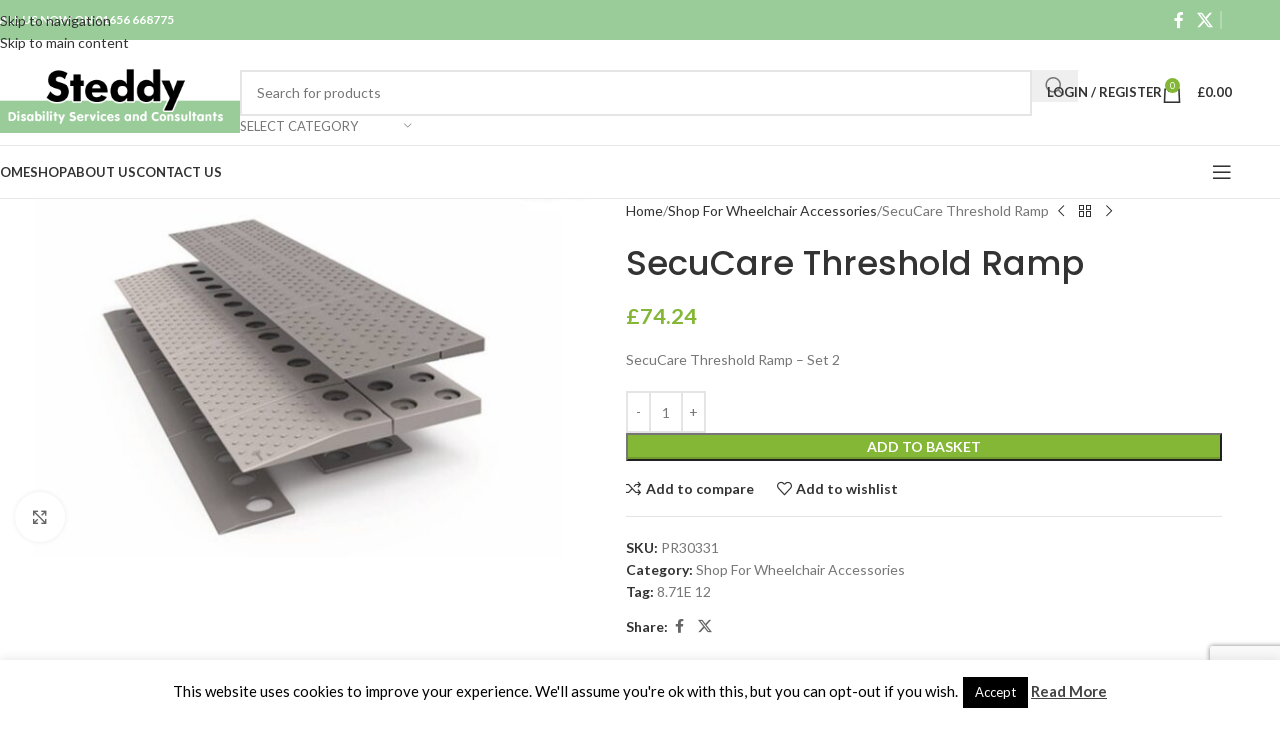

--- FILE ---
content_type: text/html; charset=UTF-8
request_url: https://disabilityaids.net/product/secucare-threshold-ramp-2/
body_size: 26853
content:
<!DOCTYPE html>
<html lang="en-GB">
<head>
	<meta charset="UTF-8">
	<link rel="profile" href="https://gmpg.org/xfn/11">
	<link rel="pingback" href="https://disabilityaids.net/xmlrpc.php">

	<title>SecuCare Threshold Ramp &#8211; Disability Aids</title>
<meta name='robots' content='max-image-preview:large' />
<link rel='dns-prefetch' href='//fonts.googleapis.com' />
<link rel="alternate" type="application/rss+xml" title="Disability Aids &raquo; Feed" href="https://disabilityaids.net/feed/" />
<link rel="alternate" type="application/rss+xml" title="Disability Aids &raquo; Comments Feed" href="https://disabilityaids.net/comments/feed/" />
<link rel="alternate" type="application/rss+xml" title="Disability Aids &raquo; SecuCare Threshold Ramp Comments Feed" href="https://disabilityaids.net/product/secucare-threshold-ramp-2/feed/" />
<link rel="alternate" title="oEmbed (JSON)" type="application/json+oembed" href="https://disabilityaids.net/wp-json/oembed/1.0/embed?url=https%3A%2F%2Fdisabilityaids.net%2Fproduct%2Fsecucare-threshold-ramp-2%2F" />
<link rel="alternate" title="oEmbed (XML)" type="text/xml+oembed" href="https://disabilityaids.net/wp-json/oembed/1.0/embed?url=https%3A%2F%2Fdisabilityaids.net%2Fproduct%2Fsecucare-threshold-ramp-2%2F&#038;format=xml" />
<style id='wp-img-auto-sizes-contain-inline-css' type='text/css'>
img:is([sizes=auto i],[sizes^="auto," i]){contain-intrinsic-size:3000px 1500px}
/*# sourceURL=wp-img-auto-sizes-contain-inline-css */
</style>
<style id='wp-block-library-inline-css' type='text/css'>
:root{--wp-block-synced-color:#7a00df;--wp-block-synced-color--rgb:122,0,223;--wp-bound-block-color:var(--wp-block-synced-color);--wp-editor-canvas-background:#ddd;--wp-admin-theme-color:#007cba;--wp-admin-theme-color--rgb:0,124,186;--wp-admin-theme-color-darker-10:#006ba1;--wp-admin-theme-color-darker-10--rgb:0,107,160.5;--wp-admin-theme-color-darker-20:#005a87;--wp-admin-theme-color-darker-20--rgb:0,90,135;--wp-admin-border-width-focus:2px}@media (min-resolution:192dpi){:root{--wp-admin-border-width-focus:1.5px}}.wp-element-button{cursor:pointer}:root .has-very-light-gray-background-color{background-color:#eee}:root .has-very-dark-gray-background-color{background-color:#313131}:root .has-very-light-gray-color{color:#eee}:root .has-very-dark-gray-color{color:#313131}:root .has-vivid-green-cyan-to-vivid-cyan-blue-gradient-background{background:linear-gradient(135deg,#00d084,#0693e3)}:root .has-purple-crush-gradient-background{background:linear-gradient(135deg,#34e2e4,#4721fb 50%,#ab1dfe)}:root .has-hazy-dawn-gradient-background{background:linear-gradient(135deg,#faaca8,#dad0ec)}:root .has-subdued-olive-gradient-background{background:linear-gradient(135deg,#fafae1,#67a671)}:root .has-atomic-cream-gradient-background{background:linear-gradient(135deg,#fdd79a,#004a59)}:root .has-nightshade-gradient-background{background:linear-gradient(135deg,#330968,#31cdcf)}:root .has-midnight-gradient-background{background:linear-gradient(135deg,#020381,#2874fc)}:root{--wp--preset--font-size--normal:16px;--wp--preset--font-size--huge:42px}.has-regular-font-size{font-size:1em}.has-larger-font-size{font-size:2.625em}.has-normal-font-size{font-size:var(--wp--preset--font-size--normal)}.has-huge-font-size{font-size:var(--wp--preset--font-size--huge)}.has-text-align-center{text-align:center}.has-text-align-left{text-align:left}.has-text-align-right{text-align:right}.has-fit-text{white-space:nowrap!important}#end-resizable-editor-section{display:none}.aligncenter{clear:both}.items-justified-left{justify-content:flex-start}.items-justified-center{justify-content:center}.items-justified-right{justify-content:flex-end}.items-justified-space-between{justify-content:space-between}.screen-reader-text{border:0;clip-path:inset(50%);height:1px;margin:-1px;overflow:hidden;padding:0;position:absolute;width:1px;word-wrap:normal!important}.screen-reader-text:focus{background-color:#ddd;clip-path:none;color:#444;display:block;font-size:1em;height:auto;left:5px;line-height:normal;padding:15px 23px 14px;text-decoration:none;top:5px;width:auto;z-index:100000}html :where(.has-border-color){border-style:solid}html :where([style*=border-top-color]){border-top-style:solid}html :where([style*=border-right-color]){border-right-style:solid}html :where([style*=border-bottom-color]){border-bottom-style:solid}html :where([style*=border-left-color]){border-left-style:solid}html :where([style*=border-width]){border-style:solid}html :where([style*=border-top-width]){border-top-style:solid}html :where([style*=border-right-width]){border-right-style:solid}html :where([style*=border-bottom-width]){border-bottom-style:solid}html :where([style*=border-left-width]){border-left-style:solid}html :where(img[class*=wp-image-]){height:auto;max-width:100%}:where(figure){margin:0 0 1em}html :where(.is-position-sticky){--wp-admin--admin-bar--position-offset:var(--wp-admin--admin-bar--height,0px)}@media screen and (max-width:600px){html :where(.is-position-sticky){--wp-admin--admin-bar--position-offset:0px}}

/*# sourceURL=wp-block-library-inline-css */
</style><link rel='stylesheet' id='wc-blocks-style-css' href='https://disabilityaids.net/wp-content/plugins/woocommerce/assets/client/blocks/wc-blocks.css?ver=wc-10.4.3' type='text/css' media='all' />
<style id='global-styles-inline-css' type='text/css'>
:root{--wp--preset--aspect-ratio--square: 1;--wp--preset--aspect-ratio--4-3: 4/3;--wp--preset--aspect-ratio--3-4: 3/4;--wp--preset--aspect-ratio--3-2: 3/2;--wp--preset--aspect-ratio--2-3: 2/3;--wp--preset--aspect-ratio--16-9: 16/9;--wp--preset--aspect-ratio--9-16: 9/16;--wp--preset--color--black: #000000;--wp--preset--color--cyan-bluish-gray: #abb8c3;--wp--preset--color--white: #ffffff;--wp--preset--color--pale-pink: #f78da7;--wp--preset--color--vivid-red: #cf2e2e;--wp--preset--color--luminous-vivid-orange: #ff6900;--wp--preset--color--luminous-vivid-amber: #fcb900;--wp--preset--color--light-green-cyan: #7bdcb5;--wp--preset--color--vivid-green-cyan: #00d084;--wp--preset--color--pale-cyan-blue: #8ed1fc;--wp--preset--color--vivid-cyan-blue: #0693e3;--wp--preset--color--vivid-purple: #9b51e0;--wp--preset--gradient--vivid-cyan-blue-to-vivid-purple: linear-gradient(135deg,rgb(6,147,227) 0%,rgb(155,81,224) 100%);--wp--preset--gradient--light-green-cyan-to-vivid-green-cyan: linear-gradient(135deg,rgb(122,220,180) 0%,rgb(0,208,130) 100%);--wp--preset--gradient--luminous-vivid-amber-to-luminous-vivid-orange: linear-gradient(135deg,rgb(252,185,0) 0%,rgb(255,105,0) 100%);--wp--preset--gradient--luminous-vivid-orange-to-vivid-red: linear-gradient(135deg,rgb(255,105,0) 0%,rgb(207,46,46) 100%);--wp--preset--gradient--very-light-gray-to-cyan-bluish-gray: linear-gradient(135deg,rgb(238,238,238) 0%,rgb(169,184,195) 100%);--wp--preset--gradient--cool-to-warm-spectrum: linear-gradient(135deg,rgb(74,234,220) 0%,rgb(151,120,209) 20%,rgb(207,42,186) 40%,rgb(238,44,130) 60%,rgb(251,105,98) 80%,rgb(254,248,76) 100%);--wp--preset--gradient--blush-light-purple: linear-gradient(135deg,rgb(255,206,236) 0%,rgb(152,150,240) 100%);--wp--preset--gradient--blush-bordeaux: linear-gradient(135deg,rgb(254,205,165) 0%,rgb(254,45,45) 50%,rgb(107,0,62) 100%);--wp--preset--gradient--luminous-dusk: linear-gradient(135deg,rgb(255,203,112) 0%,rgb(199,81,192) 50%,rgb(65,88,208) 100%);--wp--preset--gradient--pale-ocean: linear-gradient(135deg,rgb(255,245,203) 0%,rgb(182,227,212) 50%,rgb(51,167,181) 100%);--wp--preset--gradient--electric-grass: linear-gradient(135deg,rgb(202,248,128) 0%,rgb(113,206,126) 100%);--wp--preset--gradient--midnight: linear-gradient(135deg,rgb(2,3,129) 0%,rgb(40,116,252) 100%);--wp--preset--font-size--small: 13px;--wp--preset--font-size--medium: 20px;--wp--preset--font-size--large: 36px;--wp--preset--font-size--x-large: 42px;--wp--preset--spacing--20: 0.44rem;--wp--preset--spacing--30: 0.67rem;--wp--preset--spacing--40: 1rem;--wp--preset--spacing--50: 1.5rem;--wp--preset--spacing--60: 2.25rem;--wp--preset--spacing--70: 3.38rem;--wp--preset--spacing--80: 5.06rem;--wp--preset--shadow--natural: 6px 6px 9px rgba(0, 0, 0, 0.2);--wp--preset--shadow--deep: 12px 12px 50px rgba(0, 0, 0, 0.4);--wp--preset--shadow--sharp: 6px 6px 0px rgba(0, 0, 0, 0.2);--wp--preset--shadow--outlined: 6px 6px 0px -3px rgb(255, 255, 255), 6px 6px rgb(0, 0, 0);--wp--preset--shadow--crisp: 6px 6px 0px rgb(0, 0, 0);}:where(body) { margin: 0; }.wp-site-blocks > .alignleft { float: left; margin-right: 2em; }.wp-site-blocks > .alignright { float: right; margin-left: 2em; }.wp-site-blocks > .aligncenter { justify-content: center; margin-left: auto; margin-right: auto; }:where(.is-layout-flex){gap: 0.5em;}:where(.is-layout-grid){gap: 0.5em;}.is-layout-flow > .alignleft{float: left;margin-inline-start: 0;margin-inline-end: 2em;}.is-layout-flow > .alignright{float: right;margin-inline-start: 2em;margin-inline-end: 0;}.is-layout-flow > .aligncenter{margin-left: auto !important;margin-right: auto !important;}.is-layout-constrained > .alignleft{float: left;margin-inline-start: 0;margin-inline-end: 2em;}.is-layout-constrained > .alignright{float: right;margin-inline-start: 2em;margin-inline-end: 0;}.is-layout-constrained > .aligncenter{margin-left: auto !important;margin-right: auto !important;}.is-layout-constrained > :where(:not(.alignleft):not(.alignright):not(.alignfull)){margin-left: auto !important;margin-right: auto !important;}body .is-layout-flex{display: flex;}.is-layout-flex{flex-wrap: wrap;align-items: center;}.is-layout-flex > :is(*, div){margin: 0;}body .is-layout-grid{display: grid;}.is-layout-grid > :is(*, div){margin: 0;}body{padding-top: 0px;padding-right: 0px;padding-bottom: 0px;padding-left: 0px;}a:where(:not(.wp-element-button)){text-decoration: none;}:root :where(.wp-element-button, .wp-block-button__link){background-color: #32373c;border-width: 0;color: #fff;font-family: inherit;font-size: inherit;font-style: inherit;font-weight: inherit;letter-spacing: inherit;line-height: inherit;padding-top: calc(0.667em + 2px);padding-right: calc(1.333em + 2px);padding-bottom: calc(0.667em + 2px);padding-left: calc(1.333em + 2px);text-decoration: none;text-transform: inherit;}.has-black-color{color: var(--wp--preset--color--black) !important;}.has-cyan-bluish-gray-color{color: var(--wp--preset--color--cyan-bluish-gray) !important;}.has-white-color{color: var(--wp--preset--color--white) !important;}.has-pale-pink-color{color: var(--wp--preset--color--pale-pink) !important;}.has-vivid-red-color{color: var(--wp--preset--color--vivid-red) !important;}.has-luminous-vivid-orange-color{color: var(--wp--preset--color--luminous-vivid-orange) !important;}.has-luminous-vivid-amber-color{color: var(--wp--preset--color--luminous-vivid-amber) !important;}.has-light-green-cyan-color{color: var(--wp--preset--color--light-green-cyan) !important;}.has-vivid-green-cyan-color{color: var(--wp--preset--color--vivid-green-cyan) !important;}.has-pale-cyan-blue-color{color: var(--wp--preset--color--pale-cyan-blue) !important;}.has-vivid-cyan-blue-color{color: var(--wp--preset--color--vivid-cyan-blue) !important;}.has-vivid-purple-color{color: var(--wp--preset--color--vivid-purple) !important;}.has-black-background-color{background-color: var(--wp--preset--color--black) !important;}.has-cyan-bluish-gray-background-color{background-color: var(--wp--preset--color--cyan-bluish-gray) !important;}.has-white-background-color{background-color: var(--wp--preset--color--white) !important;}.has-pale-pink-background-color{background-color: var(--wp--preset--color--pale-pink) !important;}.has-vivid-red-background-color{background-color: var(--wp--preset--color--vivid-red) !important;}.has-luminous-vivid-orange-background-color{background-color: var(--wp--preset--color--luminous-vivid-orange) !important;}.has-luminous-vivid-amber-background-color{background-color: var(--wp--preset--color--luminous-vivid-amber) !important;}.has-light-green-cyan-background-color{background-color: var(--wp--preset--color--light-green-cyan) !important;}.has-vivid-green-cyan-background-color{background-color: var(--wp--preset--color--vivid-green-cyan) !important;}.has-pale-cyan-blue-background-color{background-color: var(--wp--preset--color--pale-cyan-blue) !important;}.has-vivid-cyan-blue-background-color{background-color: var(--wp--preset--color--vivid-cyan-blue) !important;}.has-vivid-purple-background-color{background-color: var(--wp--preset--color--vivid-purple) !important;}.has-black-border-color{border-color: var(--wp--preset--color--black) !important;}.has-cyan-bluish-gray-border-color{border-color: var(--wp--preset--color--cyan-bluish-gray) !important;}.has-white-border-color{border-color: var(--wp--preset--color--white) !important;}.has-pale-pink-border-color{border-color: var(--wp--preset--color--pale-pink) !important;}.has-vivid-red-border-color{border-color: var(--wp--preset--color--vivid-red) !important;}.has-luminous-vivid-orange-border-color{border-color: var(--wp--preset--color--luminous-vivid-orange) !important;}.has-luminous-vivid-amber-border-color{border-color: var(--wp--preset--color--luminous-vivid-amber) !important;}.has-light-green-cyan-border-color{border-color: var(--wp--preset--color--light-green-cyan) !important;}.has-vivid-green-cyan-border-color{border-color: var(--wp--preset--color--vivid-green-cyan) !important;}.has-pale-cyan-blue-border-color{border-color: var(--wp--preset--color--pale-cyan-blue) !important;}.has-vivid-cyan-blue-border-color{border-color: var(--wp--preset--color--vivid-cyan-blue) !important;}.has-vivid-purple-border-color{border-color: var(--wp--preset--color--vivid-purple) !important;}.has-vivid-cyan-blue-to-vivid-purple-gradient-background{background: var(--wp--preset--gradient--vivid-cyan-blue-to-vivid-purple) !important;}.has-light-green-cyan-to-vivid-green-cyan-gradient-background{background: var(--wp--preset--gradient--light-green-cyan-to-vivid-green-cyan) !important;}.has-luminous-vivid-amber-to-luminous-vivid-orange-gradient-background{background: var(--wp--preset--gradient--luminous-vivid-amber-to-luminous-vivid-orange) !important;}.has-luminous-vivid-orange-to-vivid-red-gradient-background{background: var(--wp--preset--gradient--luminous-vivid-orange-to-vivid-red) !important;}.has-very-light-gray-to-cyan-bluish-gray-gradient-background{background: var(--wp--preset--gradient--very-light-gray-to-cyan-bluish-gray) !important;}.has-cool-to-warm-spectrum-gradient-background{background: var(--wp--preset--gradient--cool-to-warm-spectrum) !important;}.has-blush-light-purple-gradient-background{background: var(--wp--preset--gradient--blush-light-purple) !important;}.has-blush-bordeaux-gradient-background{background: var(--wp--preset--gradient--blush-bordeaux) !important;}.has-luminous-dusk-gradient-background{background: var(--wp--preset--gradient--luminous-dusk) !important;}.has-pale-ocean-gradient-background{background: var(--wp--preset--gradient--pale-ocean) !important;}.has-electric-grass-gradient-background{background: var(--wp--preset--gradient--electric-grass) !important;}.has-midnight-gradient-background{background: var(--wp--preset--gradient--midnight) !important;}.has-small-font-size{font-size: var(--wp--preset--font-size--small) !important;}.has-medium-font-size{font-size: var(--wp--preset--font-size--medium) !important;}.has-large-font-size{font-size: var(--wp--preset--font-size--large) !important;}.has-x-large-font-size{font-size: var(--wp--preset--font-size--x-large) !important;}
/*# sourceURL=global-styles-inline-css */
</style>

<link rel='stylesheet' id='cookie-law-info-css' href='https://disabilityaids.net/wp-content/plugins/cookie-law-info/legacy/public/css/cookie-law-info-public.css?ver=3.3.9.1' type='text/css' media='all' />
<link rel='stylesheet' id='cookie-law-info-gdpr-css' href='https://disabilityaids.net/wp-content/plugins/cookie-law-info/legacy/public/css/cookie-law-info-gdpr.css?ver=3.3.9.1' type='text/css' media='all' />
<style id='woocommerce-inline-inline-css' type='text/css'>
.woocommerce form .form-row .required { visibility: visible; }
/*# sourceURL=woocommerce-inline-inline-css */
</style>
<link rel='stylesheet' id='woocommerce_lloyds_cardnet_css-css' href='https://disabilityaids.net/wp-content/plugins/woocommerce-lloyds-cardnet-gateway-egios4/assets/css/lloyds_cardnet.css?ver=1.0.11' type='text/css' media='all' />
<link rel='stylesheet' id='tawcvs-frontend-css' href='https://disabilityaids.net/wp-content/plugins/variation-swatches-for-woocommerce/assets/css/frontend.css?ver=2.2.5' type='text/css' media='all' />
<link rel='stylesheet' id='child-style-css' href='https://disabilityaids.net/wp-content/themes/woodmart-child/style.css?ver=8.3.9' type='text/css' media='all' />
<link rel='stylesheet' id='js_composer_front-css' href='https://disabilityaids.net/wp-content/plugins/js_composer/assets/css/js_composer.min.css?ver=6.13.0' type='text/css' media='all' />
<link rel='stylesheet' id='wd-style-base-css' href='https://disabilityaids.net/wp-content/themes/woodmart/css/parts/base.min.css?ver=8.3.9' type='text/css' media='all' />
<link rel='stylesheet' id='wd-helpers-wpb-elem-css' href='https://disabilityaids.net/wp-content/themes/woodmart/css/parts/helpers-wpb-elem.min.css?ver=8.3.9' type='text/css' media='all' />
<link rel='stylesheet' id='wd-revolution-slider-css' href='https://disabilityaids.net/wp-content/themes/woodmart/css/parts/int-rev-slider.min.css?ver=8.3.9' type='text/css' media='all' />
<link rel='stylesheet' id='wd-wpbakery-base-css' href='https://disabilityaids.net/wp-content/themes/woodmart/css/parts/int-wpb-base.min.css?ver=8.3.9' type='text/css' media='all' />
<link rel='stylesheet' id='wd-wpbakery-base-deprecated-css' href='https://disabilityaids.net/wp-content/themes/woodmart/css/parts/int-wpb-base-deprecated.min.css?ver=8.3.9' type='text/css' media='all' />
<link rel='stylesheet' id='wd-notices-fixed-css' href='https://disabilityaids.net/wp-content/themes/woodmart/css/parts/woo-opt-sticky-notices-old.min.css?ver=8.3.9' type='text/css' media='all' />
<link rel='stylesheet' id='wd-woocommerce-base-css' href='https://disabilityaids.net/wp-content/themes/woodmart/css/parts/woocommerce-base.min.css?ver=8.3.9' type='text/css' media='all' />
<link rel='stylesheet' id='wd-mod-star-rating-css' href='https://disabilityaids.net/wp-content/themes/woodmart/css/parts/mod-star-rating.min.css?ver=8.3.9' type='text/css' media='all' />
<link rel='stylesheet' id='wd-woocommerce-block-notices-css' href='https://disabilityaids.net/wp-content/themes/woodmart/css/parts/woo-mod-block-notices.min.css?ver=8.3.9' type='text/css' media='all' />
<link rel='stylesheet' id='wd-woo-mod-quantity-css' href='https://disabilityaids.net/wp-content/themes/woodmart/css/parts/woo-mod-quantity.min.css?ver=8.3.9' type='text/css' media='all' />
<link rel='stylesheet' id='wd-woo-single-prod-el-base-css' href='https://disabilityaids.net/wp-content/themes/woodmart/css/parts/woo-single-prod-el-base.min.css?ver=8.3.9' type='text/css' media='all' />
<link rel='stylesheet' id='wd-woo-mod-stock-status-css' href='https://disabilityaids.net/wp-content/themes/woodmart/css/parts/woo-mod-stock-status.min.css?ver=8.3.9' type='text/css' media='all' />
<link rel='stylesheet' id='wd-woo-mod-shop-attributes-css' href='https://disabilityaids.net/wp-content/themes/woodmart/css/parts/woo-mod-shop-attributes.min.css?ver=8.3.9' type='text/css' media='all' />
<link rel='stylesheet' id='wd-wp-blocks-css' href='https://disabilityaids.net/wp-content/themes/woodmart/css/parts/wp-blocks.min.css?ver=8.3.9' type='text/css' media='all' />
<link rel='stylesheet' id='wd-header-base-css' href='https://disabilityaids.net/wp-content/themes/woodmart/css/parts/header-base.min.css?ver=8.3.9' type='text/css' media='all' />
<link rel='stylesheet' id='wd-mod-tools-css' href='https://disabilityaids.net/wp-content/themes/woodmart/css/parts/mod-tools.min.css?ver=8.3.9' type='text/css' media='all' />
<link rel='stylesheet' id='wd-header-elements-base-css' href='https://disabilityaids.net/wp-content/themes/woodmart/css/parts/header-el-base.min.css?ver=8.3.9' type='text/css' media='all' />
<link rel='stylesheet' id='wd-social-icons-css' href='https://disabilityaids.net/wp-content/themes/woodmart/css/parts/el-social-icons.min.css?ver=8.3.9' type='text/css' media='all' />
<link rel='stylesheet' id='wd-header-mobile-nav-dropdown-css' href='https://disabilityaids.net/wp-content/themes/woodmart/css/parts/header-el-mobile-nav-dropdown.min.css?ver=8.3.9' type='text/css' media='all' />
<link rel='stylesheet' id='wd-header-search-css' href='https://disabilityaids.net/wp-content/themes/woodmart/css/parts/header-el-search.min.css?ver=8.3.9' type='text/css' media='all' />
<link rel='stylesheet' id='wd-header-search-form-css' href='https://disabilityaids.net/wp-content/themes/woodmart/css/parts/header-el-search-form.min.css?ver=8.3.9' type='text/css' media='all' />
<link rel='stylesheet' id='wd-wd-search-form-css' href='https://disabilityaids.net/wp-content/themes/woodmart/css/parts/wd-search-form.min.css?ver=8.3.9' type='text/css' media='all' />
<link rel='stylesheet' id='wd-wd-search-results-css' href='https://disabilityaids.net/wp-content/themes/woodmart/css/parts/wd-search-results.min.css?ver=8.3.9' type='text/css' media='all' />
<link rel='stylesheet' id='wd-wd-search-dropdown-css' href='https://disabilityaids.net/wp-content/themes/woodmart/css/parts/wd-search-dropdown.min.css?ver=8.3.9' type='text/css' media='all' />
<link rel='stylesheet' id='wd-wd-search-cat-css' href='https://disabilityaids.net/wp-content/themes/woodmart/css/parts/wd-search-cat.min.css?ver=8.3.9' type='text/css' media='all' />
<link rel='stylesheet' id='wd-woo-mod-login-form-css' href='https://disabilityaids.net/wp-content/themes/woodmart/css/parts/woo-mod-login-form.min.css?ver=8.3.9' type='text/css' media='all' />
<link rel='stylesheet' id='wd-header-my-account-css' href='https://disabilityaids.net/wp-content/themes/woodmart/css/parts/header-el-my-account.min.css?ver=8.3.9' type='text/css' media='all' />
<link rel='stylesheet' id='wd-header-cart-side-css' href='https://disabilityaids.net/wp-content/themes/woodmart/css/parts/header-el-cart-side.min.css?ver=8.3.9' type='text/css' media='all' />
<link rel='stylesheet' id='wd-header-cart-css' href='https://disabilityaids.net/wp-content/themes/woodmart/css/parts/header-el-cart.min.css?ver=8.3.9' type='text/css' media='all' />
<link rel='stylesheet' id='wd-widget-shopping-cart-css' href='https://disabilityaids.net/wp-content/themes/woodmart/css/parts/woo-widget-shopping-cart.min.css?ver=8.3.9' type='text/css' media='all' />
<link rel='stylesheet' id='wd-widget-product-list-css' href='https://disabilityaids.net/wp-content/themes/woodmart/css/parts/woo-widget-product-list.min.css?ver=8.3.9' type='text/css' media='all' />
<link rel='stylesheet' id='wd-page-title-css' href='https://disabilityaids.net/wp-content/themes/woodmart/css/parts/page-title.min.css?ver=8.3.9' type='text/css' media='all' />
<link rel='stylesheet' id='wd-woo-single-prod-predefined-css' href='https://disabilityaids.net/wp-content/themes/woodmart/css/parts/woo-single-prod-predefined.min.css?ver=8.3.9' type='text/css' media='all' />
<link rel='stylesheet' id='wd-woo-single-prod-and-quick-view-predefined-css' href='https://disabilityaids.net/wp-content/themes/woodmart/css/parts/woo-single-prod-and-quick-view-predefined.min.css?ver=8.3.9' type='text/css' media='all' />
<link rel='stylesheet' id='wd-woo-single-prod-el-tabs-predefined-css' href='https://disabilityaids.net/wp-content/themes/woodmart/css/parts/woo-single-prod-el-tabs-predefined.min.css?ver=8.3.9' type='text/css' media='all' />
<link rel='stylesheet' id='wd-woo-single-prod-el-gallery-css' href='https://disabilityaids.net/wp-content/themes/woodmart/css/parts/woo-single-prod-el-gallery.min.css?ver=8.3.9' type='text/css' media='all' />
<link rel='stylesheet' id='wd-swiper-css' href='https://disabilityaids.net/wp-content/themes/woodmart/css/parts/lib-swiper.min.css?ver=8.3.9' type='text/css' media='all' />
<link rel='stylesheet' id='wd-swiper-arrows-css' href='https://disabilityaids.net/wp-content/themes/woodmart/css/parts/lib-swiper-arrows.min.css?ver=8.3.9' type='text/css' media='all' />
<link rel='stylesheet' id='wd-photoswipe-css' href='https://disabilityaids.net/wp-content/themes/woodmart/css/parts/lib-photoswipe.min.css?ver=8.3.9' type='text/css' media='all' />
<link rel='stylesheet' id='wd-woo-single-prod-el-navigation-css' href='https://disabilityaids.net/wp-content/themes/woodmart/css/parts/woo-single-prod-el-navigation.min.css?ver=8.3.9' type='text/css' media='all' />
<link rel='stylesheet' id='wd-tabs-css' href='https://disabilityaids.net/wp-content/themes/woodmart/css/parts/el-tabs.min.css?ver=8.3.9' type='text/css' media='all' />
<link rel='stylesheet' id='wd-woo-single-prod-el-tabs-opt-layout-tabs-css' href='https://disabilityaids.net/wp-content/themes/woodmart/css/parts/woo-single-prod-el-tabs-opt-layout-tabs.min.css?ver=8.3.9' type='text/css' media='all' />
<link rel='stylesheet' id='wd-accordion-css' href='https://disabilityaids.net/wp-content/themes/woodmart/css/parts/el-accordion.min.css?ver=8.3.9' type='text/css' media='all' />
<link rel='stylesheet' id='wd-accordion-elem-wpb-css' href='https://disabilityaids.net/wp-content/themes/woodmart/css/parts/el-accordion-wpb-elem.min.css?ver=8.3.9' type='text/css' media='all' />
<link rel='stylesheet' id='wd-woo-single-prod-el-reviews-css' href='https://disabilityaids.net/wp-content/themes/woodmart/css/parts/woo-single-prod-el-reviews.min.css?ver=8.3.9' type='text/css' media='all' />
<link rel='stylesheet' id='wd-woo-single-prod-el-reviews-style-1-css' href='https://disabilityaids.net/wp-content/themes/woodmart/css/parts/woo-single-prod-el-reviews-style-1.min.css?ver=8.3.9' type='text/css' media='all' />
<link rel='stylesheet' id='wd-post-types-mod-comments-css' href='https://disabilityaids.net/wp-content/themes/woodmart/css/parts/post-types-mod-comments.min.css?ver=8.3.9' type='text/css' media='all' />
<link rel='stylesheet' id='wd-product-loop-css' href='https://disabilityaids.net/wp-content/themes/woodmart/css/parts/woo-product-loop.min.css?ver=8.3.9' type='text/css' media='all' />
<link rel='stylesheet' id='wd-product-loop-standard-css' href='https://disabilityaids.net/wp-content/themes/woodmart/css/parts/woo-product-loop-standard.min.css?ver=8.3.9' type='text/css' media='all' />
<link rel='stylesheet' id='wd-woo-mod-add-btn-replace-css' href='https://disabilityaids.net/wp-content/themes/woodmart/css/parts/woo-mod-add-btn-replace.min.css?ver=8.3.9' type='text/css' media='all' />
<link rel='stylesheet' id='wd-mfp-popup-css' href='https://disabilityaids.net/wp-content/themes/woodmart/css/parts/lib-magnific-popup.min.css?ver=8.3.9' type='text/css' media='all' />
<link rel='stylesheet' id='wd-mod-animations-transform-css' href='https://disabilityaids.net/wp-content/themes/woodmart/css/parts/mod-animations-transform.min.css?ver=8.3.9' type='text/css' media='all' />
<link rel='stylesheet' id='wd-mod-transform-css' href='https://disabilityaids.net/wp-content/themes/woodmart/css/parts/mod-transform.min.css?ver=8.3.9' type='text/css' media='all' />
<link rel='stylesheet' id='wd-swiper-pagin-css' href='https://disabilityaids.net/wp-content/themes/woodmart/css/parts/lib-swiper-pagin.min.css?ver=8.3.9' type='text/css' media='all' />
<link rel='stylesheet' id='wd-widget-collapse-css' href='https://disabilityaids.net/wp-content/themes/woodmart/css/parts/opt-widget-collapse.min.css?ver=8.3.9' type='text/css' media='all' />
<link rel='stylesheet' id='wd-footer-base-css' href='https://disabilityaids.net/wp-content/themes/woodmart/css/parts/footer-base.min.css?ver=8.3.9' type='text/css' media='all' />
<link rel='stylesheet' id='wd-scroll-top-css' href='https://disabilityaids.net/wp-content/themes/woodmart/css/parts/opt-scrolltotop.min.css?ver=8.3.9' type='text/css' media='all' />
<link rel='stylesheet' id='wd-header-my-account-sidebar-css' href='https://disabilityaids.net/wp-content/themes/woodmart/css/parts/header-el-my-account-sidebar.min.css?ver=8.3.9' type='text/css' media='all' />
<link rel='stylesheet' id='xts-google-fonts-css' href='https://fonts.googleapis.com/css?family=Lato%3A400%2C700%7CPoppins%3A400%2C600%2C500&#038;ver=8.3.9' type='text/css' media='all' />
<script type="text/javascript" src="https://disabilityaids.net/wp-includes/js/jquery/jquery.min.js?ver=3.7.1&#039; defer onload=&#039;" id="jquery-core-js"></script>
<script type="text/javascript" src="https://disabilityaids.net/wp-includes/js/jquery/jquery-migrate.min.js?ver=3.4.1&#039; defer onload=&#039;" id="jquery-migrate-js"></script>
<script type="text/javascript" id="cookie-law-info-js-extra">
/* <![CDATA[ */
var Cli_Data = {"nn_cookie_ids":[],"cookielist":[],"non_necessary_cookies":[],"ccpaEnabled":"","ccpaRegionBased":"","ccpaBarEnabled":"","strictlyEnabled":["necessary","obligatoire"],"ccpaType":"gdpr","js_blocking":"","custom_integration":"","triggerDomRefresh":"","secure_cookies":""};
var cli_cookiebar_settings = {"animate_speed_hide":"500","animate_speed_show":"500","background":"#FFF","border":"#b1a6a6c2","border_on":"","button_1_button_colour":"#000","button_1_button_hover":"#000000","button_1_link_colour":"#fff","button_1_as_button":"1","button_1_new_win":"","button_2_button_colour":"#333","button_2_button_hover":"#292929","button_2_link_colour":"#444","button_2_as_button":"","button_2_hidebar":"","button_3_button_colour":"#000","button_3_button_hover":"#000000","button_3_link_colour":"#fff","button_3_as_button":"1","button_3_new_win":"","button_4_button_colour":"#000","button_4_button_hover":"#000000","button_4_link_colour":"#fff","button_4_as_button":"1","button_7_button_colour":"#61a229","button_7_button_hover":"#4e8221","button_7_link_colour":"#fff","button_7_as_button":"1","button_7_new_win":"","font_family":"inherit","header_fix":"","notify_animate_hide":"1","notify_animate_show":"","notify_div_id":"#cookie-law-info-bar","notify_position_horizontal":"right","notify_position_vertical":"bottom","scroll_close":"","scroll_close_reload":"","accept_close_reload":"","reject_close_reload":"","showagain_tab":"1","showagain_background":"#fff","showagain_border":"#000","showagain_div_id":"#cookie-law-info-again","showagain_x_position":"100px","text":"#000","show_once_yn":"","show_once":"10000","logging_on":"","as_popup":"","popup_overlay":"1","bar_heading_text":"","cookie_bar_as":"banner","popup_showagain_position":"bottom-right","widget_position":"left"};
var log_object = {"ajax_url":"https://disabilityaids.net/wp-admin/admin-ajax.php"};
//# sourceURL=cookie-law-info-js-extra
/* ]]> */
</script>
<script type="text/javascript" src="https://disabilityaids.net/wp-content/plugins/cookie-law-info/legacy/public/js/cookie-law-info-public.js?ver=3.3.9.1&#039; defer onload=&#039;" id="cookie-law-info-js"></script>
<script type="text/javascript" src="//disabilityaids.net/wp-content/plugins/revslider/sr6/assets/js/rbtools.min.js?ver=6.7.38&#039; defer onload=&#039;" async id="tp-tools-js"></script>
<script type="text/javascript" src="//disabilityaids.net/wp-content/plugins/revslider/sr6/assets/js/rs6.min.js?ver=6.7.38&#039; defer onload=&#039;" async id="revmin-js"></script>
<script type="text/javascript" src="https://disabilityaids.net/wp-content/plugins/woocommerce/assets/js/jquery-blockui/jquery.blockUI.min.js?ver=2.7.0-wc.10.4.3&#039; defer onload=&#039;" id="wc-jquery-blockui-js" data-wp-strategy="defer"></script>
<script type="text/javascript" id="wc-add-to-cart-js-extra">
/* <![CDATA[ */
var wc_add_to_cart_params = {"ajax_url":"/wp-admin/admin-ajax.php","wc_ajax_url":"/?wc-ajax=%%endpoint%%","i18n_view_cart":"View basket","cart_url":"https://disabilityaids.net/basket/","is_cart":"","cart_redirect_after_add":"yes"};
//# sourceURL=wc-add-to-cart-js-extra
/* ]]> */
</script>
<script type="text/javascript" src="https://disabilityaids.net/wp-content/plugins/woocommerce/assets/js/frontend/add-to-cart.min.js?ver=10.4.3&#039; defer onload=&#039;" id="wc-add-to-cart-js" data-wp-strategy="defer"></script>
<script type="text/javascript" src="https://disabilityaids.net/wp-content/plugins/woocommerce/assets/js/zoom/jquery.zoom.min.js?ver=1.7.21-wc.10.4.3&#039; defer onload=&#039;" id="wc-zoom-js" defer="defer" data-wp-strategy="defer"></script>
<script type="text/javascript" id="wc-single-product-js-extra">
/* <![CDATA[ */
var wc_single_product_params = {"i18n_required_rating_text":"Please select a rating","i18n_rating_options":["1 of 5 stars","2 of 5 stars","3 of 5 stars","4 of 5 stars","5 of 5 stars"],"i18n_product_gallery_trigger_text":"View full-screen image gallery","review_rating_required":"yes","flexslider":{"rtl":false,"animation":"slide","smoothHeight":true,"directionNav":false,"controlNav":"thumbnails","slideshow":false,"animationSpeed":500,"animationLoop":false,"allowOneSlide":false},"zoom_enabled":"","zoom_options":[],"photoswipe_enabled":"","photoswipe_options":{"shareEl":false,"closeOnScroll":false,"history":false,"hideAnimationDuration":0,"showAnimationDuration":0},"flexslider_enabled":""};
//# sourceURL=wc-single-product-js-extra
/* ]]> */
</script>
<script type="text/javascript" src="https://disabilityaids.net/wp-content/plugins/woocommerce/assets/js/frontend/single-product.min.js?ver=10.4.3&#039; defer onload=&#039;" id="wc-single-product-js" defer="defer" data-wp-strategy="defer"></script>
<script type="text/javascript" src="https://disabilityaids.net/wp-content/plugins/woocommerce/assets/js/js-cookie/js.cookie.min.js?ver=2.1.4-wc.10.4.3&#039; defer onload=&#039;" id="wc-js-cookie-js" defer="defer" data-wp-strategy="defer"></script>
<script type="text/javascript" id="woocommerce-js-extra">
/* <![CDATA[ */
var woocommerce_params = {"ajax_url":"/wp-admin/admin-ajax.php","wc_ajax_url":"/?wc-ajax=%%endpoint%%","i18n_password_show":"Show password","i18n_password_hide":"Hide password"};
//# sourceURL=woocommerce-js-extra
/* ]]> */
</script>
<script type="text/javascript" src="https://disabilityaids.net/wp-content/plugins/woocommerce/assets/js/frontend/woocommerce.min.js?ver=10.4.3&#039; defer onload=&#039;" id="woocommerce-js" defer="defer" data-wp-strategy="defer"></script>
<script type="text/javascript" src="https://disabilityaids.net/wp-content/plugins/js_composer/assets/js/vendors/woocommerce-add-to-cart.js?ver=6.13.0&#039; defer onload=&#039;" id="vc_woocommerce-add-to-cart-js-js"></script>
<script type="text/javascript" src="https://disabilityaids.net/wp-content/themes/woodmart/js/libs/device.min.js?ver=8.3.9&#039; defer onload=&#039;" id="wd-device-library-js"></script>
<script type="text/javascript" src="https://disabilityaids.net/wp-content/themes/woodmart/js/scripts/global/scrollBar.min.js?ver=8.3.9&#039; defer onload=&#039;" id="wd-scrollbar-js"></script>
<link rel="https://api.w.org/" href="https://disabilityaids.net/wp-json/" /><link rel="alternate" title="JSON" type="application/json" href="https://disabilityaids.net/wp-json/wp/v2/product/13047" /><link rel="EditURI" type="application/rsd+xml" title="RSD" href="https://disabilityaids.net/xmlrpc.php?rsd" />
<link rel="canonical" href="https://disabilityaids.net/product/secucare-threshold-ramp-2/" />

		<!-- GA Google Analytics @ https://m0n.co/ga -->
		<script async src="https://www.googletagmanager.com/gtag/js?id=G-6NXY34TR6C"></script>
		<script>
			window.dataLayer = window.dataLayer || [];
			function gtag(){dataLayer.push(arguments);}
			gtag('js', new Date());
			gtag('config', 'G-6NXY34TR6C');
		</script>

						<meta name="viewport" content="width=device-width, initial-scale=1.0, maximum-scale=1.0, user-scalable=no">
										<noscript><style>.woocommerce-product-gallery{ opacity: 1 !important; }</style></noscript>
	            <style>
                .woocommerce div.product .cart.variations_form .tawcvs-swatches,
                .woocommerce:not(.archive) li.product .cart.variations_form .tawcvs-swatches,
                .woocommerce.single-product .cart.variations_form .tawcvs-swatches,
                .wc-product-table-wrapper .cart.variations_form .tawcvs-swatches,
                .woocommerce.archive .cart.variations_form .tawcvs-swatches {
                    margin-top: 0px;
                    margin-right: 15px;
                    margin-bottom: 15px;
                    margin-left: 0px;
                    padding-top: 0px;
                    padding-right: 0px;
                    padding-bottom: 0px;
                    padding-left: 0px;
                }

                .woocommerce div.product .cart.variations_form .tawcvs-swatches .swatch-item-wrapper,
                .woocommerce:not(.archive) li.product .cart.variations_form .tawcvs-swatches .swatch-item-wrapper,
                .woocommerce.single-product .cart.variations_form .tawcvs-swatches .swatch-item-wrapper,
                .wc-product-table-wrapper .cart.variations_form .tawcvs-swatches .swatch-item-wrapper,
                .woocommerce.archive .cart.variations_form .tawcvs-swatches .swatch-item-wrapper {
                 margin-top: 0px !important;
                    margin-right: 15px !important;
                    margin-bottom: 15px !important;
                    margin-left: 0px !important;
                    padding-top: 0px !important;
                    padding-right: 0px !important;
                    padding-bottom: 0px !important;
                    padding-left: 0px !important;
                }

                /*tooltip*/
                .woocommerce div.product .cart.variations_form .tawcvs-swatches .swatch .swatch__tooltip,
                .woocommerce:not(.archive) li.product .cart.variations_form .tawcvs-swatches .swatch .swatch__tooltip,
                .woocommerce.single-product .cart.variations_form .tawcvs-swatches .swatch .swatch__tooltip,
                .wc-product-table-wrapper .cart.variations_form .tawcvs-swatches .swatch .swatch__tooltip,
                .woocommerce.archive .cart.variations_form .tawcvs-swatches .swatch .swatch__tooltip {
                 width: px;
                    max-width: px;
                    line-height: 1;
                }
            </style>
			

<script>function setREVStartSize(e){
			//window.requestAnimationFrame(function() {
				window.RSIW = window.RSIW===undefined ? window.innerWidth : window.RSIW;
				window.RSIH = window.RSIH===undefined ? window.innerHeight : window.RSIH;
				try {
					var pw = document.getElementById(e.c).parentNode.offsetWidth,
						newh;
					pw = pw===0 || isNaN(pw) || (e.l=="fullwidth" || e.layout=="fullwidth") ? window.RSIW : pw;
					e.tabw = e.tabw===undefined ? 0 : parseInt(e.tabw);
					e.thumbw = e.thumbw===undefined ? 0 : parseInt(e.thumbw);
					e.tabh = e.tabh===undefined ? 0 : parseInt(e.tabh);
					e.thumbh = e.thumbh===undefined ? 0 : parseInt(e.thumbh);
					e.tabhide = e.tabhide===undefined ? 0 : parseInt(e.tabhide);
					e.thumbhide = e.thumbhide===undefined ? 0 : parseInt(e.thumbhide);
					e.mh = e.mh===undefined || e.mh=="" || e.mh==="auto" ? 0 : parseInt(e.mh,0);
					if(e.layout==="fullscreen" || e.l==="fullscreen")
						newh = Math.max(e.mh,window.RSIH);
					else{
						e.gw = Array.isArray(e.gw) ? e.gw : [e.gw];
						for (var i in e.rl) if (e.gw[i]===undefined || e.gw[i]===0) e.gw[i] = e.gw[i-1];
						e.gh = e.el===undefined || e.el==="" || (Array.isArray(e.el) && e.el.length==0)? e.gh : e.el;
						e.gh = Array.isArray(e.gh) ? e.gh : [e.gh];
						for (var i in e.rl) if (e.gh[i]===undefined || e.gh[i]===0) e.gh[i] = e.gh[i-1];
											
						var nl = new Array(e.rl.length),
							ix = 0,
							sl;
						e.tabw = e.tabhide>=pw ? 0 : e.tabw;
						e.thumbw = e.thumbhide>=pw ? 0 : e.thumbw;
						e.tabh = e.tabhide>=pw ? 0 : e.tabh;
						e.thumbh = e.thumbhide>=pw ? 0 : e.thumbh;
						for (var i in e.rl) nl[i] = e.rl[i]<window.RSIW ? 0 : e.rl[i];
						sl = nl[0];
						for (var i in nl) if (sl>nl[i] && nl[i]>0) { sl = nl[i]; ix=i;}
						var m = pw>(e.gw[ix]+e.tabw+e.thumbw) ? 1 : (pw-(e.tabw+e.thumbw)) / (e.gw[ix]);
						newh =  (e.gh[ix] * m) + (e.tabh + e.thumbh);
					}
					var el = document.getElementById(e.c);
					if (el!==null && el) el.style.height = newh+"px";
					el = document.getElementById(e.c+"_wrapper");
					if (el!==null && el) {
						el.style.height = newh+"px";
						el.style.display = "block";
					}
				} catch(e){
					console.log("Failure at Presize of Slider:" + e)
				}
			//});
		  };</script>
<style>
		
		</style><noscript><style> .wpb_animate_when_almost_visible { opacity: 1; }</style></noscript>			<style id="wd-style-header_528910-css" data-type="wd-style-header_528910">
				:root{
	--wd-top-bar-h: 40px;
	--wd-top-bar-sm-h: 38px;
	--wd-top-bar-sticky-h: .00001px;
	--wd-top-bar-brd-w: .00001px;

	--wd-header-general-h: 105px;
	--wd-header-general-sm-h: 60px;
	--wd-header-general-sticky-h: .00001px;
	--wd-header-general-brd-w: 1px;

	--wd-header-bottom-h: 52px;
	--wd-header-bottom-sm-h: .00001px;
	--wd-header-bottom-sticky-h: .00001px;
	--wd-header-bottom-brd-w: 1px;

	--wd-header-clone-h: 60px;

	--wd-header-brd-w: calc(var(--wd-top-bar-brd-w) + var(--wd-header-general-brd-w) + var(--wd-header-bottom-brd-w));
	--wd-header-h: calc(var(--wd-top-bar-h) + var(--wd-header-general-h) + var(--wd-header-bottom-h) + var(--wd-header-brd-w));
	--wd-header-sticky-h: calc(var(--wd-top-bar-sticky-h) + var(--wd-header-general-sticky-h) + var(--wd-header-bottom-sticky-h) + var(--wd-header-clone-h) + var(--wd-header-brd-w));
	--wd-header-sm-h: calc(var(--wd-top-bar-sm-h) + var(--wd-header-general-sm-h) + var(--wd-header-bottom-sm-h) + var(--wd-header-brd-w));
}

.whb-top-bar .wd-dropdown {
	margin-top: -1px;
}

.whb-top-bar .wd-dropdown:after {
	height: 10px;
}




:root:has(.whb-general-header.whb-border-boxed) {
	--wd-header-general-brd-w: .00001px;
}

@media (max-width: 1024px) {
:root:has(.whb-general-header.whb-hidden-mobile) {
	--wd-header-general-brd-w: .00001px;
}
}

:root:has(.whb-header-bottom.whb-border-boxed) {
	--wd-header-bottom-brd-w: .00001px;
}

@media (max-width: 1024px) {
:root:has(.whb-header-bottom.whb-hidden-mobile) {
	--wd-header-bottom-brd-w: .00001px;
}
}

.whb-header-bottom .wd-dropdown {
	margin-top: 5px;
}

.whb-header-bottom .wd-dropdown:after {
	height: 16px;
}


.whb-clone.whb-sticked .wd-dropdown:not(.sub-sub-menu) {
	margin-top: 9px;
}

.whb-clone.whb-sticked .wd-dropdown:not(.sub-sub-menu):after {
	height: 20px;
}

		
.whb-top-bar {
	background-color: rgba(153, 204, 153, 1);
}

.whb-9x1ytaxq7aphtb3npidp form.searchform {
	--wd-form-height: 46px;
}
.whb-general-header {
	border-color: rgba(232, 232, 232, 1);border-bottom-width: 1px;border-bottom-style: solid;
}

.whb-header-bottom {
	border-color: rgba(232, 232, 232, 1);border-bottom-width: 1px;border-bottom-style: solid;
}
			</style>
						<style id="wd-style-theme_settings_default-css" data-type="wd-style-theme_settings_default">
				@font-face {
	font-weight: normal;
	font-style: normal;
	font-family: "woodmart-font";
	src: url("//disabilityaids.net/wp-content/themes/woodmart/fonts/woodmart-font-1-400.woff2?v=8.3.9") format("woff2");
}

@font-face {
	font-family: "star";
	font-weight: 400;
	font-style: normal;
	src: url("//disabilityaids.net/wp-content/plugins/woocommerce/assets/fonts/star.eot?#iefix") format("embedded-opentype"), url("//disabilityaids.net/wp-content/plugins/woocommerce/assets/fonts/star.woff") format("woff"), url("//disabilityaids.net/wp-content/plugins/woocommerce/assets/fonts/star.ttf") format("truetype"), url("//disabilityaids.net/wp-content/plugins/woocommerce/assets/fonts/star.svg#star") format("svg");
}

@font-face {
	font-family: "WooCommerce";
	font-weight: 400;
	font-style: normal;
	src: url("//disabilityaids.net/wp-content/plugins/woocommerce/assets/fonts/WooCommerce.eot?#iefix") format("embedded-opentype"), url("//disabilityaids.net/wp-content/plugins/woocommerce/assets/fonts/WooCommerce.woff") format("woff"), url("//disabilityaids.net/wp-content/plugins/woocommerce/assets/fonts/WooCommerce.ttf") format("truetype"), url("//disabilityaids.net/wp-content/plugins/woocommerce/assets/fonts/WooCommerce.svg#WooCommerce") format("svg");
}

:root {
	--wd-text-font: "Lato", Arial, Helvetica, sans-serif;
	--wd-text-font-weight: 400;
	--wd-text-color: #777777;
	--wd-text-font-size: 14px;
	--wd-title-font: "Poppins", Arial, Helvetica, sans-serif;
	--wd-title-font-weight: 600;
	--wd-title-color: #242424;
	--wd-entities-title-font: "Poppins", Arial, Helvetica, sans-serif;
	--wd-entities-title-font-weight: 500;
	--wd-entities-title-color: #333333;
	--wd-entities-title-color-hover: rgb(51 51 51 / 65%);
	--wd-alternative-font: "Lato", Arial, Helvetica, sans-serif;
	--wd-widget-title-font: "Poppins", Arial, Helvetica, sans-serif;
	--wd-widget-title-font-weight: 600;
	--wd-widget-title-transform: uppercase;
	--wd-widget-title-color: #333;
	--wd-widget-title-font-size: 16px;
	--wd-header-el-font: "Lato", Arial, Helvetica, sans-serif;
	--wd-header-el-font-weight: 700;
	--wd-header-el-transform: uppercase;
	--wd-header-el-font-size: 13px;
	--wd-otl-style: dotted;
	--wd-otl-width: 2px;
	--wd-primary-color: #83b735;
	--wd-alternative-color: #fbbc34;
	--btn-default-bgcolor: #f7f7f7;
	--btn-default-bgcolor-hover: #efefef;
	--btn-accented-bgcolor: #83b735;
	--btn-accented-bgcolor-hover: #74a32f;
	--wd-form-brd-width: 2px;
	--notices-success-bg: #459647;
	--notices-success-color: #fff;
	--notices-warning-bg: #E0B252;
	--notices-warning-color: #fff;
	--wd-link-color: #333333;
	--wd-link-color-hover: #242424;
}
.wd-age-verify-wrap {
	--wd-popup-width: 500px;
}
.wd-popup.wd-promo-popup {
	background-color: #111111;
	background-image: none;
	background-repeat: no-repeat;
	background-size: contain;
	background-position: left center;
}
.wd-promo-popup-wrap {
	--wd-popup-width: 800px;
}
:is(.woodmart-woocommerce-layered-nav, .wd-product-category-filter) .wd-scroll-content {
	max-height: 280px;
}
.wd-page-title .wd-page-title-bg img {
	object-fit: cover;
	object-position: center center;
}
.wd-footer {
	background-color: #ffffff;
	background-image: none;
}
.mfp-wrap.wd-popup-quick-view-wrap {
	--wd-popup-width: 920px;
}
:root{
--wd-container-w: 1222px;
--wd-form-brd-radius: 0px;
--btn-default-color: #333;
--btn-default-color-hover: #333;
--btn-accented-color: #fff;
--btn-accented-color-hover: #fff;
--btn-default-brd-radius: 0px;
--btn-default-box-shadow: none;
--btn-default-box-shadow-hover: none;
--btn-default-box-shadow-active: none;
--btn-default-bottom: 0px;
--btn-accented-bottom-active: -1px;
--btn-accented-brd-radius: 0px;
--btn-accented-box-shadow: inset 0 -2px 0 rgba(0, 0, 0, .15);
--btn-accented-box-shadow-hover: inset 0 -2px 0 rgba(0, 0, 0, .15);
--wd-brd-radius: 0px;
}

@media (min-width: 1222px) {
[data-vc-full-width]:not([data-vc-stretch-content]),
:is(.vc_section, .vc_row).wd-section-stretch {
padding-left: calc((100vw - 1222px - var(--wd-sticky-nav-w) - var(--wd-scroll-w)) / 2);
padding-right: calc((100vw - 1222px - var(--wd-sticky-nav-w) - var(--wd-scroll-w)) / 2);
}
}


.wd-page-title {
background-color: #0a0a0a;
}

/* ==========================================================================
   Media Queries
   ========================================================================== */
/*------------------------------------------------*/
/* portrait layouts smaller than 600px, most mobiles */
 
@media only screen
and (max-width : 600px){
 
 
}
 
/*------------------------------------------------*/
/* general layouts smaller than 480px, iPhone and older mobiles */
@media only screen
and (min-width : 320px)
and (max-width : 480px){
 
}
 
/*------------------------------------------------*/
/* Androids and most newer phones, does not cover older iphone portrait views of 320px or smaller*/
@media only screen and (min-width : 384px) and (max-width : 600px) {
 
 
 
}
 
 
/*------------------------------------------------*/
/* General 480 and up */
/*------------------------------------------------*/
 
@media only screen and (min-width: 480px) {
 
 
 
}
 
 
/*------------------------------------------------*/
/* General 768 and up */
/*------------------------------------------------*/
@media only screen and (min-width: 768px) {
 
 
 
 
}
 
 
/*------------------------------------------------*/
/* Desktop resets */
/*------------------------------------------------*/
@media only screen and (min-width: 1140px) {
 
    .wrapper {
        width: 1000px; /* 10% for margins */
        margin: 0 auto;
    }
 
 
 
}@media (max-width: 576px) {
	/* ==========================================================================
   Media Queries
   ========================================================================== */
/*------------------------------------------------*/
/* portrait layouts smaller than 600px, most mobiles */
 
@media only screen
and (max-width : 600px){
 
 
}
 
/*------------------------------------------------*/
/* general layouts smaller than 480px, iPhone and older mobiles */
@media only screen
and (min-width : 320px)
and (max-width : 480px){
 
}
 
/*------------------------------------------------*/
/* Androids and most newer phones, does not cover older iphone portrait views of 320px or smaller*/
@media only screen and (min-width : 384px) and (max-width : 600px) {
 
 
 
}
 
 
/*------------------------------------------------*/
/* General 480 and up */
/*------------------------------------------------*/
 
@media only screen and (min-width: 480px) {
 
 
 
}
 
 
/*------------------------------------------------*/
/* General 768 and up */
/*------------------------------------------------*/
@media only screen and (min-width: 768px) {
 
 
 
 
}
 
 
/*------------------------------------------------*/
/* Desktop resets */
/*------------------------------------------------*/
@media only screen and (min-width: 1140px) {
 
    .wrapper {
        width: 1000px; /* 10% for margins */
        margin: 0 auto;
    }
 
 
 
}
}

			</style>
			<link rel='stylesheet' id='rs-plugin-settings-css' href='//disabilityaids.net/wp-content/plugins/revslider/sr6/assets/css/rs6.css?ver=6.7.38' type='text/css' media='all' />
<style id='rs-plugin-settings-inline-css' type='text/css'>
#rs-demo-id {}
/*# sourceURL=rs-plugin-settings-inline-css */
</style>
</head>

<body data-rsssl=1 class="wp-singular product-template-default single single-product postid-13047 wp-theme-woodmart wp-child-theme-woodmart-child theme-woodmart woocommerce woocommerce-page woocommerce-no-js wrapper-full-width  categories-accordion-on woodmart-ajax-shop-on notifications-sticky wpb-js-composer js-comp-ver-6.13.0 vc_responsive">
			<script type="text/javascript" id="wd-flicker-fix">// Flicker fix.</script>		<div class="wd-skip-links">
								<a href="#menu-main-navigation" class="wd-skip-navigation btn">
						Skip to navigation					</a>
								<a href="#main-content" class="wd-skip-content btn">
				Skip to main content			</a>
		</div>
			
	
	<div class="wd-page-wrapper website-wrapper">
									<header class="whb-header whb-header_528910 whb-sticky-shadow whb-scroll-slide whb-sticky-clone">
					<div class="whb-main-header">
	
<div class="whb-row whb-top-bar whb-not-sticky-row whb-with-bg whb-without-border whb-color-light whb-flex-flex-middle">
	<div class="container">
		<div class="whb-flex-row whb-top-bar-inner">
			<div class="whb-column whb-col-left whb-column5 whb-visible-lg">
	
<div class="wd-header-text reset-last-child whb-y4ro7npestv02kyrww49"><strong><span style="color: #ffffff;">CALL US NOW ON 01656 668775</span></strong></div>
</div>
<div class="whb-column whb-col-center whb-column6 whb-visible-lg whb-empty-column">
	</div>
<div class="whb-column whb-col-right whb-column7 whb-visible-lg">
				<div
						class=" wd-social-icons  wd-style-default social-share wd-shape-circle  whb-43k0qayz7gg36f2jmmhk color-scheme-light text-center">
				
				
									<a rel="noopener noreferrer nofollow" href="https://www.facebook.com/sharer/sharer.php?u=https://disabilityaids.net/product/secucare-threshold-ramp-2/" target="_blank" class=" wd-social-icon social-facebook" aria-label="Facebook social link">
						<span class="wd-icon"></span>
											</a>
				
									<a rel="noopener noreferrer nofollow" href="https://x.com/share?url=https://disabilityaids.net/product/secucare-threshold-ramp-2/" target="_blank" class=" wd-social-icon social-twitter" aria-label="X social link">
						<span class="wd-icon"></span>
											</a>
				
				
				
				
				
				
				
				
				
				
				
				
				
				
				
				
				
				
				
				
				
				
				
				
				
			</div>

		<div class="wd-header-divider wd-full-height whb-aik22afewdiur23h71ba"></div>
<div class="wd-header-divider wd-full-height whb-hvo7pk2f543doxhr21h5"></div>
</div>
<div class="whb-column whb-col-mobile whb-column_mobile1 whb-hidden-lg">
	<div class="wd-tools-element wd-header-mobile-nav wd-style-text wd-design-1 whb-g1k0m1tib7raxrwkm1t3">
	<a href="#" rel="nofollow" aria-label="Open mobile menu">
		
		<span class="wd-tools-icon">
					</span>

		<span class="wd-tools-text">Menu</span>

			</a>
</div></div>
		</div>
	</div>
</div>

<div class="whb-row whb-general-header whb-not-sticky-row whb-without-bg whb-border-fullwidth whb-color-dark whb-flex-flex-middle">
	<div class="container">
		<div class="whb-flex-row whb-general-header-inner">
			<div class="whb-column whb-col-left whb-column8 whb-visible-lg">
	<div class="site-logo whb-gs8bcnxektjsro21n657">
	<a href="https://disabilityaids.net/" class="wd-logo wd-main-logo" rel="home" aria-label="Site logo">
		<img src="https://disabilityaids.net/wp-content/uploads/2018/11/steddy_logo_m_green.png" alt="Disability Aids" style="max-width: 250px;" loading="lazy" />	</a>
	</div>
</div>
<div class="whb-column whb-col-center whb-column9 whb-visible-lg">
	<div class="wd-search-form  wd-header-search-form wd-display-form whb-9x1ytaxq7aphtb3npidp">

<form role="search" method="get" class="searchform  wd-with-cat wd-style-default wd-cat-style-bordered woodmart-ajax-search" action="https://disabilityaids.net/"  data-thumbnail="1" data-price="1" data-post_type="product" data-count="20" data-sku="0" data-symbols_count="3" data-include_cat_search="no" autocomplete="off">
	<input type="text" class="s" placeholder="Search for products" value="" name="s" aria-label="Search" title="Search for products" required/>
	<input type="hidden" name="post_type" value="product">

	<span tabindex="0" aria-label="Clear search" class="wd-clear-search wd-role-btn wd-hide"></span>

						<div class="wd-search-cat wd-event-click wd-scroll">
				<input type="hidden" name="product_cat" value="0" disabled>
				<div tabindex="0" class="wd-search-cat-btn wd-role-btn" aria-label="Select category" rel="nofollow" data-val="0">
					<span>Select category</span>
				</div>
				<div class="wd-dropdown wd-dropdown-search-cat wd-dropdown-menu wd-scroll-content wd-design-default color-scheme-dark">
					<ul class="wd-sub-menu">
						<li style="display:none;"><a href="#" data-val="0">Select category</a></li>
							<li class="cat-item cat-item-454"><a class="pf-value" href="https://disabilityaids.net/product-category/4-bed__chair_care_xxx/" data-val="4-bed__chair_care_xxx" data-title="4-Bed_&amp;_Chair_Care" >4-Bed_&amp;_Chair_Care</a>
</li>
	<li class="cat-item cat-item-776"><a class="pf-value" href="https://disabilityaids.net/product-category/4-bed_and-_chair_care/" data-val="4-bed_and-_chair_care" data-title="4-Bed_And _Chair_Care" >4-Bed_And _Chair_Care</a>
</li>
	<li class="cat-item cat-item-457"><a class="pf-value" href="https://disabilityaids.net/product-category/6-household__kitchen/" data-val="6-household__kitchen" data-title="6-Household_&amp;_Kitchen" >6-Household_&amp;_Kitchen</a>
</li>
	<li class="cat-item cat-item-771"><a class="pf-value" href="https://disabilityaids.net/product-category/6-household_and-_kitchen/" data-val="6-household_and-_kitchen" data-title="6-Household_And _Kitchen" >6-Household_And _Kitchen</a>
</li>
	<li class="cat-item cat-item-775"><a class="pf-value" href="https://disabilityaids.net/product-category/9-dressing_and-_comfort/" data-val="9-dressing_and-_comfort" data-title="9-Dressing_And _Comfort" >9-Dressing_And _Comfort</a>
</li>
	<li class="cat-item cat-item-559"><a class="pf-value" href="https://disabilityaids.net/product-category/incontinence-products/" data-val="incontinence-products" data-title="Bulk Buy Incontinence Products" >Bulk Buy Incontinence Products</a>
</li>
	<li class="cat-item cat-item-450"><a class="pf-value" href="https://disabilityaids.net/product-category/5-eating_and_drinking/" data-val="5-eating_and_drinking" data-title="Eating And Drinking" >Eating And Drinking</a>
</li>
	<li class="cat-item cat-item-478"><a class="pf-value" href="https://disabilityaids.net/product-category/10-leisure_and_wellness/" data-val="10-leisure_and_wellness" data-title="Leisure And Wellness" >Leisure And Wellness</a>
</li>
	<li class="cat-item cat-item-322"><a class="pf-value" href="https://disabilityaids.net/product-category/14-moving-and-handling/" data-val="14-moving-and-handling" data-title="Moving And Handling" >Moving And Handling</a>
</li>
	<li class="cat-item cat-item-391"><a class="pf-value" href="https://disabilityaids.net/product-category/13-orthopaedic/" data-val="13-orthopaedic" data-title="Orthopaedic" >Orthopaedic</a>
</li>
	<li class="cat-item cat-item-392"><a class="pf-value" href="https://disabilityaids.net/product-category/12-exercise_therapy/" data-val="12-exercise_therapy" data-title="Rehabilitate Exercise Therapy Products" >Rehabilitate Exercise Therapy Products</a>
</li>
	<li class="cat-item cat-item-396"><a class="pf-value" href="https://disabilityaids.net/product-category/11-back_care/" data-val="11-back_care" data-title="Shop For Back Care Products" >Shop For Back Care Products</a>
</li>
	<li class="cat-item cat-item-401"><a class="pf-value" href="https://disabilityaids.net/product-category/8-bathing/" data-val="8-bathing" data-title="Shop For Bathing Products" >Shop For Bathing Products</a>
</li>
	<li class="cat-item cat-item-398"><a class="pf-value" href="https://disabilityaids.net/product-category/4-bed_and_chair_care/" data-val="4-bed_and_chair_care" data-title="Shop For Bed And Chair Care" >Shop For Bed And Chair Care</a>
</li>
	<li class="cat-item cat-item-399"><a class="pf-value" href="https://disabilityaids.net/product-category/9-dressing_and_comfort/" data-val="9-dressing_and_comfort" data-title="Shop For Dressing And Comfort" >Shop For Dressing And Comfort</a>
<ul class='children'>
	<li class="cat-item cat-item-562"><a class="pf-value" href="https://disabilityaids.net/product-category/9-dressing_and_comfort/sandpiper-footwear/" data-val="sandpiper-footwear" data-title="Shop For Sandpiper Footwear" >Shop For Sandpiper Footwear</a>
</li>
</ul>
</li>
	<li class="cat-item cat-item-400"><a class="pf-value" href="https://disabilityaids.net/product-category/1-mobility/" data-val="1-mobility" data-title="Shop For Great Deals On Mobility Products" >Shop For Great Deals On Mobility Products</a>
</li>
	<li class="cat-item cat-item-403"><a class="pf-value" href="https://disabilityaids.net/product-category/6-household_and_kitchen/" data-val="6-household_and_kitchen" data-title="Shop For Household And Kitchen" >Shop For Household And Kitchen</a>
</li>
	<li class="cat-item cat-item-667"><a class="pf-value" href="https://disabilityaids.net/product-category/powerchairs/" data-val="powerchairs" data-title="Shop For Powerchairs" >Shop For Powerchairs</a>
</li>
	<li class="cat-item cat-item-766"><a class="pf-value" href="https://disabilityaids.net/product-category/scooters/" data-val="scooters" data-title="Shop For Scooters: New, Secondhand, Motability Scheme Deals" >Shop For Scooters: New, Secondhand, Motability Scheme Deals</a>
</li>
	<li class="cat-item cat-item-402"><a class="pf-value" href="https://disabilityaids.net/product-category/7-toileting/" data-val="7-toileting" data-title="Shop For Toileting Products" >Shop For Toileting Products</a>
</li>
	<li class="cat-item cat-item-765"><a class="pf-value" href="https://disabilityaids.net/product-category/upholstery/" data-val="upholstery" data-title="Shop For Upholstery" >Shop For Upholstery</a>
</li>
	<li class="cat-item cat-item-397"><a class="pf-value" href="https://disabilityaids.net/product-category/2-wheelchair_accessories/" data-val="2-wheelchair_accessories" data-title="Shop For Wheelchair Accessories" >Shop For Wheelchair Accessories</a>
</li>
	<li class="cat-item cat-item-405"><a class="pf-value" href="https://disabilityaids.net/product-category/3-wheelchair_cushions/" data-val="3-wheelchair_cushions" data-title="Shop For Wheelchair Cushions" >Shop For Wheelchair Cushions</a>
</li>
	<li class="cat-item cat-item-665"><a class="pf-value" href="https://disabilityaids.net/product-category/wheelchairs-and-rollators/" data-val="wheelchairs-and-rollators" data-title="Shop For Wheelchairs And Rollators" >Shop For Wheelchairs And Rollators</a>
</li>
					</ul>
				</div>
			</div>
				
	<button type="submit" class="searchsubmit">
		<span>
			Search		</span>
			</button>
</form>

	<div class="wd-search-results-wrapper">
		<div class="wd-search-results wd-dropdown-results wd-dropdown wd-scroll">
			<div class="wd-scroll-content">
				
				
							</div>
		</div>
	</div>

</div>
</div>
<div class="whb-column whb-col-right whb-column10 whb-visible-lg">
	
<div class="whb-space-element whb-d6tcdhggjbqbrs217tl1 " style="width:15px;"></div>
<div class="wd-header-my-account wd-tools-element wd-event-hover wd-design-1 wd-account-style-text login-side-opener whb-vssfpylqqax9pvkfnxoz">
			<a href="https://disabilityaids.net/my-account/" title="My account">
			
				<span class="wd-tools-icon">
									</span>
				<span class="wd-tools-text">
				Login / Register			</span>

					</a>

			</div>

<div class="wd-header-cart wd-tools-element wd-design-2 cart-widget-opener whb-nedhm962r512y1xz9j06">
	<a href="https://disabilityaids.net/basket/" title="Shopping cart">
		
			<span class="wd-tools-icon wd-icon-alt">
															<span class="wd-cart-number wd-tools-count">0 <span>items</span></span>
									</span>
			<span class="wd-tools-text">
				
										<span class="wd-cart-subtotal"><span class="woocommerce-Price-amount amount"><bdi><span class="woocommerce-Price-currencySymbol">&pound;</span>0.00</bdi></span></span>
					</span>

			</a>
	</div>
</div>
<div class="whb-column whb-mobile-left whb-column_mobile2 whb-hidden-lg whb-empty-column">
	</div>
<div class="whb-column whb-mobile-center whb-column_mobile3 whb-hidden-lg">
	<div class="site-logo whb-lt7vdqgaccmapftzurvt wd-switch-logo">
	<a href="https://disabilityaids.net/" class="wd-logo wd-main-logo" rel="home" aria-label="Site logo">
		<img src="https://disabilityaids.net/wp-content/uploads/2018/11/steddy_logo_m_green-258.png" alt="Disability Aids" style="max-width: 179px;" loading="lazy" />	</a>
					<a href="https://disabilityaids.net/" class="wd-logo wd-sticky-logo" rel="home">
			<img src="https://disabilityaids.net/wp-content/uploads/2018/11/steddy_logo_m_green-258.png" alt="Disability Aids" style="max-width: 179px;" />		</a>
	</div>
</div>
<div class="whb-column whb-mobile-right whb-column_mobile4 whb-hidden-lg">
	
<div class="wd-header-cart wd-tools-element wd-design-5 cart-widget-opener whb-trk5sfmvib0ch1s1qbtc">
	<a href="https://disabilityaids.net/basket/" title="Shopping cart">
		
			<span class="wd-tools-icon wd-icon-alt">
															<span class="wd-cart-number wd-tools-count">0 <span>items</span></span>
									</span>
			<span class="wd-tools-text">
				
										<span class="wd-cart-subtotal"><span class="woocommerce-Price-amount amount"><bdi><span class="woocommerce-Price-currencySymbol">&pound;</span>0.00</bdi></span></span>
					</span>

			</a>
	</div>
</div>
		</div>
	</div>
</div>

<div class="whb-row whb-header-bottom whb-not-sticky-row whb-without-bg whb-border-fullwidth whb-color-dark whb-hidden-mobile whb-flex-flex-middle">
	<div class="container">
		<div class="whb-flex-row whb-header-bottom-inner">
			<div class="whb-column whb-col-left whb-column11 whb-visible-lg whb-empty-column">
	</div>
<div class="whb-column whb-col-center whb-column12 whb-visible-lg">
	<nav class="wd-header-nav wd-header-main-nav text-left wd-design-1 whb-6kgdkbvf12frej4dofvj" role="navigation" aria-label="Main navigation">
	<ul id="menu-main-navigation" class="menu wd-nav wd-nav-header wd-nav-main wd-style-underline wd-gap-s"><li id="menu-item-380" class="menu-item menu-item-type-post_type menu-item-object-page menu-item-home menu-item-380 item-level-0 menu-mega-dropdown wd-event-hover dropdown-with-height" style="--wd-dropdown-height: 10px;--wd-dropdown-width: 835px;"><a href="https://disabilityaids.net/" class="woodmart-nav-link"><span class="nav-link-text">Home</span></a></li>
<li id="menu-item-11334" class="menu-item menu-item-type-post_type menu-item-object-page menu-item-has-children current_page_parent menu-item-11334 item-level-0 menu-mega-dropdown wd-event-hover dropdown-with-height" style="--wd-dropdown-height: 10px;--wd-dropdown-width: 600px;"><a href="https://disabilityaids.net/shop/" class="woodmart-nav-link"><span class="nav-link-text">Shop</span></a><div class="color-scheme-dark wd-design-sized wd-dropdown-menu wd-dropdown"><div class="container wd-entry-content">
<ul class="wd-sub-menu wd-sub-accented wd-grid-f-inline color-scheme-dark">
	<li id="menu-item-11335" class="menu-item menu-item-type-taxonomy menu-item-object-product_cat menu-item-has-children menu-item-11335 item-level-1 wd-event-hover wd-col" ><a href="https://disabilityaids.net/product-category/1-mobility/" class="woodmart-nav-link">Shop For Great Deals On Mobility Products</a>
	<ul class="sub-sub-menu">
		<li id="menu-item-17311" class="menu-item menu-item-type-taxonomy menu-item-object-product_cat menu-item-17311 item-level-2 wd-event-hover" ><a href="https://disabilityaids.net/product-category/scooters/" class="woodmart-nav-link">Shop For Scooters: New, Secondhand, Motability Scheme Deals</a></li>
	</ul>
</li>
	<li id="menu-item-11341" class="menu-item menu-item-type-taxonomy menu-item-object-product_cat current-product-ancestor current-menu-parent current-product-parent menu-item-11341 item-level-1 wd-event-hover wd-col" ><a href="https://disabilityaids.net/product-category/2-wheelchair_accessories/" class="woodmart-nav-link">Shop For Wheelchair Accessories</a></li>
	<li id="menu-item-11342" class="menu-item menu-item-type-taxonomy menu-item-object-product_cat menu-item-11342 item-level-1 wd-event-hover wd-col" ><a href="https://disabilityaids.net/product-category/3-wheelchair_cushions/" class="woodmart-nav-link">Shop For Wheelchair Cushions</a></li>
	<li id="menu-item-11343" class="menu-item menu-item-type-taxonomy menu-item-object-product_cat menu-item-11343 item-level-1 wd-event-hover wd-col" ><a href="https://disabilityaids.net/product-category/4-bed_and_chair_care/" class="woodmart-nav-link">Shop For Bed And Chair Care</a></li>
	<li id="menu-item-14186" class="menu-item menu-item-type-taxonomy menu-item-object-product_cat menu-item-14186 item-level-1 wd-event-hover wd-col" ><a href="https://disabilityaids.net/product-category/5-eating_and_drinking/" class="woodmart-nav-link">Eating And Drinking</a></li>
	<li id="menu-item-11345" class="menu-item menu-item-type-taxonomy menu-item-object-product_cat menu-item-11345 item-level-1 wd-event-hover wd-col" ><a href="https://disabilityaids.net/product-category/6-household_and_kitchen/" class="woodmart-nav-link">Shop For Household And Kitchen</a></li>
	<li id="menu-item-11346" class="menu-item menu-item-type-taxonomy menu-item-object-product_cat menu-item-has-children menu-item-11346 item-level-1 wd-event-hover wd-col" ><a href="https://disabilityaids.net/product-category/7-toileting/" class="woodmart-nav-link">Shop For Toileting Products</a>
	<ul class="sub-sub-menu">
		<li id="menu-item-14949" class="menu-item menu-item-type-taxonomy menu-item-object-product_cat menu-item-14949 item-level-2 wd-event-hover" ><a title="Incontinence Products" href="https://disabilityaids.net/product-category/incontinence-products/" class="woodmart-nav-link">Bulk Buy Incontinence Products</a></li>
	</ul>
</li>
	<li id="menu-item-11347" class="menu-item menu-item-type-taxonomy menu-item-object-product_cat menu-item-11347 item-level-1 wd-event-hover wd-col" ><a href="https://disabilityaids.net/product-category/8-bathing/" class="woodmart-nav-link">Shop For Bathing Products</a></li>
	<li id="menu-item-11348" class="menu-item menu-item-type-taxonomy menu-item-object-product_cat menu-item-has-children menu-item-11348 item-level-1 wd-event-hover wd-col" ><a href="https://disabilityaids.net/product-category/9-dressing_and_comfort/" class="woodmart-nav-link">Shop For Dressing And Comfort</a>
	<ul class="sub-sub-menu">
		<li id="menu-item-15172" class="menu-item menu-item-type-taxonomy menu-item-object-product_cat menu-item-15172 item-level-2 wd-event-hover" ><a href="https://disabilityaids.net/product-category/9-dressing_and_comfort/sandpiper-footwear/" class="woodmart-nav-link">Shop For Sandpiper Footwear</a></li>
	</ul>
</li>
	<li id="menu-item-14187" class="menu-item menu-item-type-taxonomy menu-item-object-product_cat menu-item-14187 item-level-1 wd-event-hover wd-col" ><a href="https://disabilityaids.net/product-category/10-leisure_and_wellness/" class="woodmart-nav-link">Leisure And Wellness</a></li>
	<li id="menu-item-11337" class="menu-item menu-item-type-taxonomy menu-item-object-product_cat menu-item-11337 item-level-1 wd-event-hover wd-col" ><a href="https://disabilityaids.net/product-category/11-back_care/" class="woodmart-nav-link">Shop For Back Care Products</a></li>
	<li id="menu-item-11338" class="menu-item menu-item-type-taxonomy menu-item-object-product_cat menu-item-11338 item-level-1 wd-event-hover wd-col" ><a href="https://disabilityaids.net/product-category/12-exercise_therapy/" class="woodmart-nav-link">Rehabilitate Exercise Therapy Products</a></li>
	<li id="menu-item-11339" class="menu-item menu-item-type-taxonomy menu-item-object-product_cat menu-item-11339 item-level-1 wd-event-hover wd-col" ><a href="https://disabilityaids.net/product-category/13-orthopaedic/" class="woodmart-nav-link">Orthopaedic</a></li>
	<li id="menu-item-14861" class="menu-item menu-item-type-taxonomy menu-item-object-product_cat menu-item-14861 item-level-1 wd-event-hover wd-col" ><a href="https://disabilityaids.net/product-category/14-moving-and-handling/" class="woodmart-nav-link">Moving And Handling</a></li>
</ul>
</div>
</div>
</li>
<li id="menu-item-7472" class="menu-item menu-item-type-post_type menu-item-object-page menu-item-7472 item-level-0 menu-simple-dropdown wd-event-hover" ><a href="https://disabilityaids.net/about-us-2/" class="woodmart-nav-link"><span class="nav-link-text">About Us</span></a></li>
<li id="menu-item-2291" class="menu-item menu-item-type-post_type menu-item-object-page menu-item-2291 item-level-0 menu-simple-dropdown wd-event-hover" ><a href="https://disabilityaids.net/contact-us/" class="woodmart-nav-link"><span class="nav-link-text">Contact Us</span></a></li>
</ul></nav>
<div class="wd-tools-element wd-header-mobile-nav wd-style-icon wd-design-1 whb-depzkthbg5tbh6yshq8i">
	<a href="#" rel="nofollow" aria-label="Open mobile menu">
		
		<span class="wd-tools-icon">
					</span>

		<span class="wd-tools-text">Menu</span>

			</a>
</div></div>
<div class="whb-column whb-col-right whb-column13 whb-visible-lg">
	
<div class="wd-header-text reset-last-child whb-1g7wl3ufrhgz2t297r20"></div>
</div>
<div class="whb-column whb-col-mobile whb-column_mobile5 whb-hidden-lg whb-empty-column">
	</div>
		</div>
	</div>
</div>
</div>
				</header>
			
								<div class="wd-page-content main-page-wrapper">
		
		
		<main id="main-content" class="wd-content-layout content-layout-wrapper wd-builder-off" role="main">
				

	<div class="wd-content-area site-content">
	
		


<div id="product-13047" class="single-product-page single-product-content product-design-default tabs-location-standard tabs-type-tabs meta-location-add_to_cart reviews-location-tabs product-no-bg product type-product post-13047 status-publish first instock product_cat-2-wheelchair_accessories product_tag-8-71e-12 has-post-thumbnail taxable shipping-taxable purchasable product-type-simple">

	<div class="container">

		<div class="woocommerce-notices-wrapper"></div>
		<div class="product-image-summary-wrap">
			
			<div class="product-image-summary" >
				<div class="product-image-summary-inner wd-grid-g" style="--wd-col-lg:12;--wd-gap-lg:30px;--wd-gap-sm:20px;">
					<div class="product-images wd-grid-col" style="--wd-col-lg:6;--wd-col-md:6;--wd-col-sm:12;">
						<div class="woocommerce-product-gallery woocommerce-product-gallery--with-images woocommerce-product-gallery--columns-4 images  thumbs-position-bottom images image-action-zoom">
	<div class="wd-carousel-container wd-gallery-images">
		<div class="wd-carousel-inner">

		
		<figure class="woocommerce-product-gallery__wrapper wd-carousel wd-grid" style="--wd-col-lg:1;--wd-col-md:1;--wd-col-sm:1;">
			<div class="wd-carousel-wrap">

				<div class="wd-carousel-item"><figure data-thumb="https://disabilityaids.net/wp-content/uploads/2018/11/PR30331-150x92.jpg" data-thumb-alt="SecuCare Threshold Ramp" class="woocommerce-product-gallery__image"><a data-elementor-open-lightbox="no" href="https://disabilityaids.net/wp-content/uploads/2018/11/PR30331.jpg"><img width="600" height="367" src="https://disabilityaids.net/wp-content/uploads/2018/11/PR30331-600x367.jpg" class="wp-post-image wp-post-image" alt="SecuCare Threshold Ramp" title="StayPut Non-Slip Fabric Tablemat 1" data-caption="" data-src="https://disabilityaids.net/wp-content/uploads/2018/11/PR30331.jpg" data-large_image="https://disabilityaids.net/wp-content/uploads/2018/11/PR30331.jpg" data-large_image_width="1256" data-large_image_height="768" decoding="async" fetchpriority="high" srcset="https://disabilityaids.net/wp-content/uploads/2018/11/PR30331-600x367.jpg 600w, https://disabilityaids.net/wp-content/uploads/2018/11/PR30331-150x92.jpg 150w, https://disabilityaids.net/wp-content/uploads/2018/11/PR30331-300x183.jpg 300w, https://disabilityaids.net/wp-content/uploads/2018/11/PR30331-768x470.jpg 768w, https://disabilityaids.net/wp-content/uploads/2018/11/PR30331-1024x626.jpg 1024w, https://disabilityaids.net/wp-content/uploads/2018/11/PR30331.jpg 1256w" sizes="(max-width: 600px) 100vw, 600px" /></a></figure></div>
							</div>
		</figure>

					<div class="wd-nav-arrows wd-pos-sep wd-hover-1 wd-custom-style wd-icon-1">
			<div class="wd-btn-arrow wd-prev wd-disabled">
				<div class="wd-arrow-inner"></div>
			</div>
			<div class="wd-btn-arrow wd-next">
				<div class="wd-arrow-inner"></div>
			</div>
		</div>
		
					<div class="product-additional-galleries">
					<div class="wd-show-product-gallery-wrap wd-action-btn wd-style-icon-bg-text wd-gallery-btn"><a href="#" rel="nofollow" class="woodmart-show-product-gallery"><span>Click to enlarge</span></a></div>
					</div>
		
		</div>

			</div>

					<div class="wd-carousel-container wd-gallery-thumb">
			<div class="wd-carousel-inner">
				<div class="wd-carousel wd-grid" style="--wd-col-lg:4;--wd-col-md:4;--wd-col-sm:3;">
					<div class="wd-carousel-wrap">
											</div>
				</div>

						<div class="wd-nav-arrows wd-thumb-nav wd-custom-style wd-pos-sep wd-icon-1">
			<div class="wd-btn-arrow wd-prev wd-disabled">
				<div class="wd-arrow-inner"></div>
			</div>
			<div class="wd-btn-arrow wd-next">
				<div class="wd-arrow-inner"></div>
			</div>
		</div>
					</div>
		</div>
	</div>
					</div>
					<div class="summary entry-summary text-left wd-grid-col" style="--wd-col-lg:6;--wd-col-md:6;--wd-col-sm:12;">
						<div class="summary-inner wd-set-mb reset-last-child">
															<div class="single-breadcrumbs-wrapper wd-grid-f">
																			<nav class="wd-breadcrumbs woocommerce-breadcrumb" aria-label="Breadcrumb">				<a href="https://disabilityaids.net">
					Home				</a>
			<span class="wd-delimiter"></span>				<a href="https://disabilityaids.net/product-category/2-wheelchair_accessories/" class="wd-last-link">
					Shop For Wheelchair Accessories				</a>
			<span class="wd-delimiter"></span>				<span class="wd-last">
					SecuCare Threshold Ramp				</span>
			</nav>																												
<div class="wd-products-nav">
			<div class="wd-event-hover">
			<a class="wd-product-nav-btn wd-btn-prev" href="https://disabilityaids.net/product/secucare-threshold-ramp/" aria-label="Previous product"></a>

			<div class="wd-dropdown">
				<a href="https://disabilityaids.net/product/secucare-threshold-ramp/" class="wd-product-nav-thumb">
					<img width="150" height="150" src="https://disabilityaids.net/wp-content/uploads/2018/11/PR30330-150x150.jpg" class="attachment-thumbnail size-thumbnail" alt="SecuCare Threshold Ramp" decoding="async" srcset="https://disabilityaids.net/wp-content/uploads/2018/11/PR30330-150x150.jpg 150w, https://disabilityaids.net/wp-content/uploads/2018/11/PR30330-350x350.jpg 350w, https://disabilityaids.net/wp-content/uploads/2018/11/PR30330-700x700.jpg 700w, https://disabilityaids.net/wp-content/uploads/2018/11/PR30330-100x100.jpg 100w" sizes="(max-width: 150px) 100vw, 150px" />				</a>

				<div class="wd-product-nav-desc">
					<a href="https://disabilityaids.net/product/secucare-threshold-ramp/" class="wd-entities-title">
						SecuCare Threshold Ramp					</a>

					<span class="price">
						<span class="woocommerce-Price-amount amount"><bdi><span class="woocommerce-Price-currencySymbol">&pound;</span>46.08</bdi></span>					</span>
				</div>
			</div>
		</div>
	
	<a href="https://disabilityaids.net/shop/" class="wd-product-nav-btn wd-btn-back wd-tooltip">
		<span>
			Back to products		</span>
	</a>

			<div class="wd-event-hover">
			<a class="wd-product-nav-btn wd-btn-next" href="https://disabilityaids.net/product/secucare-threshold-ramp-3/" aria-label="Next product"></a>

			<div class="wd-dropdown">
				<a href="https://disabilityaids.net/product/secucare-threshold-ramp-3/" class="wd-product-nav-thumb">
					<img width="150" height="150" src="https://disabilityaids.net/wp-content/uploads/2018/11/PR30332-150x150.jpg" class="attachment-thumbnail size-thumbnail" alt="SecuCare Threshold Ramp" decoding="async" srcset="https://disabilityaids.net/wp-content/uploads/2018/11/PR30332-150x150.jpg 150w, https://disabilityaids.net/wp-content/uploads/2018/11/PR30332-350x350.jpg 350w, https://disabilityaids.net/wp-content/uploads/2018/11/PR30332-700x700.jpg 700w, https://disabilityaids.net/wp-content/uploads/2018/11/PR30332-100x100.jpg 100w" sizes="(max-width: 150px) 100vw, 150px" />				</a>

				<div class="wd-product-nav-desc">
					<a href="https://disabilityaids.net/product/secucare-threshold-ramp-3/" class="wd-entities-title">
						SecuCare Threshold Ramp					</a>

					<span class="price">
						<span class="woocommerce-Price-amount amount"><bdi><span class="woocommerce-Price-currencySymbol">&pound;</span>119.99</bdi></span>					</span>
				</div>
			</div>
		</div>
	</div>
																	</div>
							
							
<h1 class="product_title entry-title wd-entities-title">
	
	SecuCare Threshold Ramp
	</h1>
<p class="price"><span class="woocommerce-Price-amount amount"><bdi><span class="woocommerce-Price-currencySymbol">&pound;</span>74.24</bdi></span></p>
<div class="woocommerce-product-details__short-description">
	<p>SecuCare Threshold Ramp &#8211; Set 2</p>
</div>
					
	
	<form class="cart" action="https://disabilityaids.net/product/secucare-threshold-ramp-2/" method="post" enctype='multipart/form-data'>
		
		
<div class="quantity">
	
			<input type="button" value="-" class="minus btn" aria-label="Decrease quantity" />
	
	<label class="screen-reader-text" for="quantity_69720c4d98ff9">SecuCare Threshold Ramp quantity</label>
	<input
		type="number"
				id="quantity_69720c4d98ff9"
		class="input-text qty text"
		value="1"
		aria-label="Product quantity"
				min="1"
				name="quantity"

					step="1"
			placeholder=""
			inputmode="numeric"
			autocomplete="off"
			>

			<input type="button" value="+" class="plus btn" aria-label="Increase quantity" />
	
	</div>

		<button type="submit" name="add-to-cart" value="13047" class="single_add_to_cart_button button alt">Add to basket</button>

			</form>

	
						<div class="wd-compare-btn product-compare-button wd-action-btn wd-style-text wd-compare-icon">
			<a href="https://disabilityaids.net/product/secucare-threshold-ramp-2/" data-id="13047" rel="nofollow" data-added-text="Compare products">
				<span class="wd-added-icon"></span>
				<span class="wd-action-text">Add to compare</span>
			</a>
		</div>
					<div class="wd-wishlist-btn wd-action-btn wd-style-text wd-wishlist-icon">
				<a class="" href="https://disabilityaids.net/wishlist/" data-key="b853419dcb" data-product-id="13047" rel="nofollow" data-added-text="Browse wishlist">
					<span class="wd-added-icon"></span>
					<span class="wd-action-text">Add to wishlist</span>
				</a>
			</div>
		
<div class="product_meta">
	
			
		<span class="sku_wrapper">
			<span class="meta-label">
				SKU:			</span>
			<span class="sku">
				PR30331			</span>
		</span>
	
			<span class="posted_in"><span class="meta-label">Category:</span> <a href="https://disabilityaids.net/product-category/2-wheelchair_accessories/" rel="tag">Shop For Wheelchair Accessories</a></span>	
			<span class="tagged_as"><span class="meta-label">Tag:</span> <a href="https://disabilityaids.net/product-tag/8-71e-12/" rel="tag">8.71E 12</a></span>	
	
	</div>
			<div
						class=" wd-social-icons  wd-style-default wd-size-small social-share wd-shape-circle product-share wd-layout-inline text-left">
				
									<span class="wd-label share-title">Share:</span>
				
									<a rel="noopener noreferrer nofollow" href="https://www.facebook.com/sharer/sharer.php?u=https://disabilityaids.net/product/secucare-threshold-ramp-2/" target="_blank" class=" wd-social-icon social-facebook" aria-label="Facebook social link">
						<span class="wd-icon"></span>
											</a>
				
									<a rel="noopener noreferrer nofollow" href="https://x.com/share?url=https://disabilityaids.net/product/secucare-threshold-ramp-2/" target="_blank" class=" wd-social-icon social-twitter" aria-label="X social link">
						<span class="wd-icon"></span>
											</a>
				
				
				
				
				
				
				
				
				
				
				
				
				
				
				
				
				
				
				
				
				
				
				
				
				
			</div>

								</div>
					</div>
				</div>
			</div>

			
		</div>

		
	</div>

			<div class="product-tabs-wrapper">
			<div class="container product-tabs-inner">
				<div class="woocommerce-tabs wc-tabs-wrapper tabs-layout-tabs wd-opener-pos-right wd-opener-style-arrow" data-state="first" data-layout="tabs">
					<div class="wd-nav-wrapper wd-nav-tabs-wrapper text-center">
				<ul class="wd-nav wd-nav-tabs tabs wc-tabs wd-style-underline-reverse" role="tablist">
																	<li class="description_tab active" id="tab-title-description" role="presentation">
							<a class="wd-nav-link" href="#tab-description" aria-controls="tab-description" role="tab">
																	<span class="nav-link-text wd-tabs-title">
										Description									</span>
															</a>
						</li>

																							<li class="additional_information_tab" id="tab-title-additional_information" role="presentation">
							<a class="wd-nav-link" href="#tab-additional_information" aria-controls="tab-additional_information" role="tab">
																	<span class="nav-link-text wd-tabs-title">
										Additional information									</span>
															</a>
						</li>

																							<li class="reviews_tab" id="tab-title-reviews" role="presentation">
							<a class="wd-nav-link" href="#tab-reviews" aria-controls="tab-reviews" role="tab">
																	<span class="nav-link-text wd-tabs-title">
										Reviews (0)									</span>
															</a>
						</li>

																							<li class="wd_additional_tab_tab" id="tab-title-wd_additional_tab" role="presentation">
							<a class="wd-nav-link" href="#tab-wd_additional_tab" aria-controls="tab-wd_additional_tab" role="tab">
																	<span class="nav-link-text wd-tabs-title">
										Shipping &amp; Delivery									</span>
															</a>
						</li>

															</ul>
			</div>
		
								<div class="wd-accordion-item">
				<div id="tab-item-title-description" class="wd-accordion-title tab-title-description wd-role-btn wd-active" data-accordion-index="description" tabindex="0">
					<div class="wd-accordion-title-text">
													<span>
								Description							</span>
											</div>

					<span class="wd-accordion-opener"></span>
				</div>

				<div class="entry-content woocommerce-Tabs-panel woocommerce-Tabs-panel--description wd-active panel wc-tab" id="tab-description" role="tabpanel" aria-labelledby="tab-title-description" data-accordion-index="description">
					<div class="wc-tab-inner wd-entry-content">
													

<p>If you are an active person then walking over a threshold something taken for granted. If you are less mobile (for example, with a walking stick, a rollator, walking frame, a scooter or wheelchair) then walking over a threshold can be more difficult and even dangerous. The threshold SecuCare help is a brand new solution which has taken 1.5 years to research and develop. The system is made of durable plastic and is 95% recyclable. It consists of several components that are clipped together. The system is suitable for use indoors and outdoors. The system is lightweight, strong, can be easily dismantled, 5-year warranty, maintenance free, and comes with all necessary installation tools. To assemble you only need to have your own rubber hammer! There are four standard sets, which should be suitable for most indoor and outdoor thresholds. There are extension kits available for all 4 sets to make the ramp wider if required. In addition there are endless possibilities for customization: different heights, widths, etc. If a customized ramp is required then please call our Customers Services department or speak to one of local sales representatives.</p>
											</div>
				</div>
			</div>

											<div class="wd-accordion-item">
				<div id="tab-item-title-additional_information" class="wd-accordion-title tab-title-additional_information wd-role-btn" data-accordion-index="additional_information" tabindex="0">
					<div class="wd-accordion-title-text">
													<span>
								Additional information							</span>
											</div>

					<span class="wd-accordion-opener"></span>
				</div>

				<div class="entry-content woocommerce-Tabs-panel woocommerce-Tabs-panel--additional_information panel wc-tab wd-single-attrs wd-style-table" id="tab-additional_information" role="tabpanel" aria-labelledby="tab-title-additional_information" data-accordion-index="additional_information">
					<div class="wc-tab-inner wd-entry-content">
													

<table class="woocommerce-product-attributes shop_attributes" aria-label="Product Details">
			
		<tr class="woocommerce-product-attributes-item woocommerce-product-attributes-item--weight">
			<th class="woocommerce-product-attributes-item__label" scope="row">
				<span class="wd-attr-name">
										<span class="wd-attr-name-label">
						Weight					</span>
									</span>
			</th>
			<td class="woocommerce-product-attributes-item__value">
				284433 kg			</td>
		</tr>
	</table>
											</div>
				</div>
			</div>

											<div class="wd-accordion-item">
				<div id="tab-item-title-reviews" class="wd-accordion-title tab-title-reviews wd-role-btn" data-accordion-index="reviews" tabindex="0">
					<div class="wd-accordion-title-text">
													<span>
								Reviews (0)							</span>
											</div>

					<span class="wd-accordion-opener"></span>
				</div>

				<div class="entry-content woocommerce-Tabs-panel woocommerce-Tabs-panel--reviews panel wc-tab wd-single-reviews wd-layout-two-column wd-form-pos-after" id="tab-reviews" role="tabpanel" aria-labelledby="tab-title-reviews" data-accordion-index="reviews">
					<div class="wc-tab-inner wd-entry-content">
													<div id="reviews" class="woocommerce-Reviews" data-product-id="13047">
	
	<div id="comments">
		<div class="wd-reviews-heading">
			<div class="wd-reviews-tools">
				<h2 class="woocommerce-Reviews-title">
					Reviews				</h2>

							</div>

					</div>

		<div class="wd-reviews-content">
							<p class="woocommerce-noreviews">There are no reviews yet.</p>
					</div>

		<div class="wd-loader-overlay wd-fill"></div>
	</div>

			<p class="woocommerce-verification-required">Only logged in customers who have purchased this product may leave a review.</p>
	</div>
											</div>
				</div>
			</div>

											<div class="wd-accordion-item">
				<div id="tab-item-title-wd_additional_tab" class="wd-accordion-title tab-title-wd_additional_tab wd-role-btn" data-accordion-index="wd_additional_tab" tabindex="0">
					<div class="wd-accordion-title-text">
													<span>
								Shipping &amp; Delivery							</span>
											</div>

					<span class="wd-accordion-opener"></span>
				</div>

				<div class="entry-content woocommerce-Tabs-panel woocommerce-Tabs-panel--wd_additional_tab panel wc-tab" id="tab-wd_additional_tab" role="tabpanel" aria-labelledby="tab-title-wd_additional_tab" data-accordion-index="wd_additional_tab">
					<div class="wc-tab-inner wd-entry-content">
																								</div>
				</div>
			</div>

					
			</div>
			</div>
		</div>
	
	
	<div class="container related-and-upsells">
					
			<div id="carousel-584" class="wd-carousel-container  related-products wd-wpb with-title  wd-products-element wd-products products">
				
									<h2 class="wd-el-title title slider-title element-title"><span>Related products</span></h2>							
				<div class="wd-carousel-inner">
					<div class=" wd-carousel wd-grid" data-scroll_per_page="yes" style="--wd-col-lg:4;--wd-col-md:4;--wd-col-sm:2;--wd-gap-lg:30px;--wd-gap-sm:10px;">
						<div class="wd-carousel-wrap">
									<div class="wd-carousel-item">
											<div class="wd-product wd-hover-standard product-grid-item product type-product post-12022 status-publish last instock product_cat-2-wheelchair_accessories product_tag-5-05e12 has-post-thumbnail taxable shipping-taxable purchasable product-type-variable" data-loop="1" data-id="12022">
	
	
<div class="product-wrapper">
	<div class="product-element-top wd-quick-shop">
		<a href="https://disabilityaids.net/product/disabled-badge-holder-4/" class="product-image-link" tabindex="-1" aria-label="Disabled Badge Holder">
			<img width="350" height="350" src="https://disabilityaids.net/wp-content/uploads/2018/11/PR35207_B-350x350.jpg" class="attachment-woocommerce_thumbnail size-woocommerce_thumbnail" alt="Disabled Badge Holder" decoding="async" loading="lazy" srcset="https://disabilityaids.net/wp-content/uploads/2018/11/PR35207_B-350x350.jpg 350w, https://disabilityaids.net/wp-content/uploads/2018/11/PR35207_B-150x150.jpg 150w, https://disabilityaids.net/wp-content/uploads/2018/11/PR35207_B-700x700.jpg 700w, https://disabilityaids.net/wp-content/uploads/2018/11/PR35207_B-100x100.jpg 100w" sizes="auto, (max-width: 350px) 100vw, 350px" />		</a>

					<div class="hover-img">
				<img width="350" height="350" src="https://disabilityaids.net/wp-content/uploads/2018/11/PR35207_R-350x350.jpg" class="attachment-woocommerce_thumbnail size-woocommerce_thumbnail" alt="Disabled Badge Holder" decoding="async" loading="lazy" />			</div>
			
		<div class="wd-buttons wd-pos-r-t">
								<div class="wd-compare-btn product-compare-button wd-action-btn wd-style-icon wd-compare-icon">
			<a href="https://disabilityaids.net/product/disabled-badge-holder-4/" data-id="12022" rel="nofollow" data-added-text="Compare products">
				<span class="wd-added-icon"></span>
				<span class="wd-action-text">Add to compare</span>
			</a>
		</div>
							<div class="quick-view wd-action-btn wd-style-icon wd-quick-view-icon">
			<a
				href="https://disabilityaids.net/product/disabled-badge-holder-4/"
				class="open-quick-view quick-view-button"
				rel="nofollow"
				data-id="12022"
				>Quick view</a>
		</div>
								<div class="wd-wishlist-btn wd-action-btn wd-style-icon wd-wishlist-icon">
				<a class="" href="https://disabilityaids.net/wishlist/" data-key="b853419dcb" data-product-id="12022" rel="nofollow" data-added-text="Browse wishlist">
					<span class="wd-added-icon"></span>
					<span class="wd-action-text">Add to wishlist</span>
				</a>
			</div>
				</div>
	</div>

	
	
	<h3 class="wd-entities-title"><a href="https://disabilityaids.net/product/disabled-badge-holder-4/">Disabled Badge Holder</a></h3>
			
	
	<span class="price"><span class="woocommerce-Price-amount amount"><bdi><span class="woocommerce-Price-currencySymbol">&pound;</span>28.99</bdi></span></span>

	<div class="wd-add-btn wd-add-btn-replace">
		
		<a href="https://disabilityaids.net/product/disabled-badge-holder-4/" aria-describedby="woocommerce_loop_add_to_cart_link_describedby_12022" data-quantity="1" class="button product_type_variable add_to_cart_button add-to-cart-loop" data-product_id="12022" data-product_sku="PR35207/B" aria-label="Select options for &ldquo;Disabled Badge Holder&rdquo;" rel="nofollow"><span>Select options</span></a>	<span id="woocommerce_loop_add_to_cart_link_describedby_12022" class="screen-reader-text">
		This product has multiple variants. The options may be chosen on the product page	</span>
	</div>

	
	
		</div>
</div>
					</div>
				<div class="wd-carousel-item">
											<div class="wd-product wd-hover-standard product-grid-item product type-product post-13049 status-publish first instock product_cat-2-wheelchair_accessories product_tag-8-71e-12 has-post-thumbnail taxable shipping-taxable purchasable product-type-simple" data-loop="2" data-id="13049">
	
	
<div class="product-wrapper">
	<div class="product-element-top wd-quick-shop">
		<a href="https://disabilityaids.net/product/secucare-threshold-ramp-4/" class="product-image-link" tabindex="-1" aria-label="SecuCare Threshold Ramp">
			<img width="350" height="350" src="https://disabilityaids.net/wp-content/uploads/2018/11/PR30333-350x350.jpg" class="attachment-woocommerce_thumbnail size-woocommerce_thumbnail" alt="SecuCare Threshold Ramp" decoding="async" loading="lazy" srcset="https://disabilityaids.net/wp-content/uploads/2018/11/PR30333-350x350.jpg 350w, https://disabilityaids.net/wp-content/uploads/2018/11/PR30333-150x150.jpg 150w, https://disabilityaids.net/wp-content/uploads/2018/11/PR30333-700x700.jpg 700w, https://disabilityaids.net/wp-content/uploads/2018/11/PR30333-100x100.jpg 100w" sizes="auto, (max-width: 350px) 100vw, 350px" />		</a>

		
		<div class="wd-buttons wd-pos-r-t">
								<div class="wd-compare-btn product-compare-button wd-action-btn wd-style-icon wd-compare-icon">
			<a href="https://disabilityaids.net/product/secucare-threshold-ramp-4/" data-id="13049" rel="nofollow" data-added-text="Compare products">
				<span class="wd-added-icon"></span>
				<span class="wd-action-text">Add to compare</span>
			</a>
		</div>
							<div class="quick-view wd-action-btn wd-style-icon wd-quick-view-icon">
			<a
				href="https://disabilityaids.net/product/secucare-threshold-ramp-4/"
				class="open-quick-view quick-view-button"
				rel="nofollow"
				data-id="13049"
				>Quick view</a>
		</div>
								<div class="wd-wishlist-btn wd-action-btn wd-style-icon wd-wishlist-icon">
				<a class="" href="https://disabilityaids.net/wishlist/" data-key="b853419dcb" data-product-id="13049" rel="nofollow" data-added-text="Browse wishlist">
					<span class="wd-added-icon"></span>
					<span class="wd-action-text">Add to wishlist</span>
				</a>
			</div>
				</div>
	</div>

	
	
	<h3 class="wd-entities-title"><a href="https://disabilityaids.net/product/secucare-threshold-ramp-4/">SecuCare Threshold Ramp</a></h3>
			
	
	<span class="price"><span class="woocommerce-Price-amount amount"><bdi><span class="woocommerce-Price-currencySymbol">&pound;</span>166.08</bdi></span></span>

	<div class="wd-add-btn wd-add-btn-replace">
		
		<a href="/product/secucare-threshold-ramp-2/?add-to-cart=13049" aria-describedby="woocommerce_loop_add_to_cart_link_describedby_13049" data-quantity="1" class="button product_type_simple add_to_cart_button ajax_add_to_cart add-to-cart-loop" data-product_id="13049" data-product_sku="PR30333" aria-label="Add to basket: &ldquo;SecuCare Threshold Ramp&rdquo;" rel="nofollow" data-success_message="&ldquo;SecuCare Threshold Ramp&rdquo; has been added to your cart"><span>Add to basket</span></a>	<span id="woocommerce_loop_add_to_cart_link_describedby_13049" class="screen-reader-text">
			</span>
	</div>

	
	
		</div>
</div>
					</div>
				<div class="wd-carousel-item">
											<div class="wd-product wd-hover-standard product-grid-item product type-product post-13046 status-publish last instock product_cat-2-wheelchair_accessories product_tag-8-71e-12 has-post-thumbnail taxable shipping-taxable purchasable product-type-simple" data-loop="3" data-id="13046">
	
	
<div class="product-wrapper">
	<div class="product-element-top wd-quick-shop">
		<a href="https://disabilityaids.net/product/secucare-threshold-ramp/" class="product-image-link" tabindex="-1" aria-label="SecuCare Threshold Ramp">
			<img width="350" height="350" src="https://disabilityaids.net/wp-content/uploads/2018/11/PR30330-350x350.jpg" class="attachment-woocommerce_thumbnail size-woocommerce_thumbnail" alt="SecuCare Threshold Ramp" decoding="async" loading="lazy" srcset="https://disabilityaids.net/wp-content/uploads/2018/11/PR30330-350x350.jpg 350w, https://disabilityaids.net/wp-content/uploads/2018/11/PR30330-150x150.jpg 150w, https://disabilityaids.net/wp-content/uploads/2018/11/PR30330-700x700.jpg 700w, https://disabilityaids.net/wp-content/uploads/2018/11/PR30330-100x100.jpg 100w" sizes="auto, (max-width: 350px) 100vw, 350px" />		</a>

		
		<div class="wd-buttons wd-pos-r-t">
								<div class="wd-compare-btn product-compare-button wd-action-btn wd-style-icon wd-compare-icon">
			<a href="https://disabilityaids.net/product/secucare-threshold-ramp/" data-id="13046" rel="nofollow" data-added-text="Compare products">
				<span class="wd-added-icon"></span>
				<span class="wd-action-text">Add to compare</span>
			</a>
		</div>
							<div class="quick-view wd-action-btn wd-style-icon wd-quick-view-icon">
			<a
				href="https://disabilityaids.net/product/secucare-threshold-ramp/"
				class="open-quick-view quick-view-button"
				rel="nofollow"
				data-id="13046"
				>Quick view</a>
		</div>
								<div class="wd-wishlist-btn wd-action-btn wd-style-icon wd-wishlist-icon">
				<a class="" href="https://disabilityaids.net/wishlist/" data-key="b853419dcb" data-product-id="13046" rel="nofollow" data-added-text="Browse wishlist">
					<span class="wd-added-icon"></span>
					<span class="wd-action-text">Add to wishlist</span>
				</a>
			</div>
				</div>
	</div>

	
	
	<h3 class="wd-entities-title"><a href="https://disabilityaids.net/product/secucare-threshold-ramp/">SecuCare Threshold Ramp</a></h3>
			
	
	<span class="price"><span class="woocommerce-Price-amount amount"><bdi><span class="woocommerce-Price-currencySymbol">&pound;</span>46.08</bdi></span></span>

	<div class="wd-add-btn wd-add-btn-replace">
		
		<a href="/product/secucare-threshold-ramp-2/?add-to-cart=13046" aria-describedby="woocommerce_loop_add_to_cart_link_describedby_13046" data-quantity="1" class="button product_type_simple add_to_cart_button ajax_add_to_cart add-to-cart-loop" data-product_id="13046" data-product_sku="PR30330" aria-label="Add to basket: &ldquo;SecuCare Threshold Ramp&rdquo;" rel="nofollow" data-success_message="&ldquo;SecuCare Threshold Ramp&rdquo; has been added to your cart"><span>Add to basket</span></a>	<span id="woocommerce_loop_add_to_cart_link_describedby_13046" class="screen-reader-text">
			</span>
	</div>

	
	
		</div>
</div>
					</div>
				<div class="wd-carousel-item">
											<div class="wd-product wd-hover-standard product-grid-item product type-product post-11979 status-publish first instock product_cat-2-wheelchair_accessories product_tag-5-05e-12 has-post-thumbnail taxable shipping-taxable purchasable product-type-simple" data-loop="4" data-id="11979">
	
	
<div class="product-wrapper">
	<div class="product-element-top wd-quick-shop">
		<a href="https://disabilityaids.net/product/splash-wheelchair-poncho-lined/" class="product-image-link" tabindex="-1" aria-label="Splash Deluxe Wheelchair Poncho (Lined)">
			<img width="350" height="350" src="https://disabilityaids.net/wp-content/uploads/2018/11/PR34027_D-350x350.jpg" class="attachment-woocommerce_thumbnail size-woocommerce_thumbnail" alt="Splash Deluxe Wheelchair Poncho (Lined)" decoding="async" loading="lazy" srcset="https://disabilityaids.net/wp-content/uploads/2018/11/PR34027_D-350x350.jpg 350w, https://disabilityaids.net/wp-content/uploads/2018/11/PR34027_D-150x150.jpg 150w, https://disabilityaids.net/wp-content/uploads/2018/11/PR34027_D-700x700.jpg 700w, https://disabilityaids.net/wp-content/uploads/2018/11/PR34027_D-100x100.jpg 100w" sizes="auto, (max-width: 350px) 100vw, 350px" />		</a>

		
		<div class="wd-buttons wd-pos-r-t">
								<div class="wd-compare-btn product-compare-button wd-action-btn wd-style-icon wd-compare-icon">
			<a href="https://disabilityaids.net/product/splash-wheelchair-poncho-lined/" data-id="11979" rel="nofollow" data-added-text="Compare products">
				<span class="wd-added-icon"></span>
				<span class="wd-action-text">Add to compare</span>
			</a>
		</div>
							<div class="quick-view wd-action-btn wd-style-icon wd-quick-view-icon">
			<a
				href="https://disabilityaids.net/product/splash-wheelchair-poncho-lined/"
				class="open-quick-view quick-view-button"
				rel="nofollow"
				data-id="11979"
				>Quick view</a>
		</div>
								<div class="wd-wishlist-btn wd-action-btn wd-style-icon wd-wishlist-icon">
				<a class="" href="https://disabilityaids.net/wishlist/" data-key="b853419dcb" data-product-id="11979" rel="nofollow" data-added-text="Browse wishlist">
					<span class="wd-added-icon"></span>
					<span class="wd-action-text">Add to wishlist</span>
				</a>
			</div>
				</div>
	</div>

	
	
	<h3 class="wd-entities-title"><a href="https://disabilityaids.net/product/splash-wheelchair-poncho-lined/">Splash Deluxe Wheelchair Poncho (Lined)</a></h3>
			
	
	<span class="price"><span class="woocommerce-Price-amount amount"><bdi><span class="woocommerce-Price-currencySymbol">&pound;</span>56.99</bdi></span></span>

	<div class="wd-add-btn wd-add-btn-replace">
		
		<a href="/product/secucare-threshold-ramp-2/?add-to-cart=11979" aria-describedby="woocommerce_loop_add_to_cart_link_describedby_11979" data-quantity="1" class="button product_type_simple add_to_cart_button ajax_add_to_cart add-to-cart-loop" data-product_id="11979" data-product_sku="PR34027/D" aria-label="Add to basket: &ldquo;Splash Deluxe Wheelchair Poncho (Lined)&rdquo;" rel="nofollow" data-success_message="&ldquo;Splash Deluxe Wheelchair Poncho (Lined)&rdquo; has been added to your cart"><span>Add to basket</span></a>	<span id="woocommerce_loop_add_to_cart_link_describedby_11979" class="screen-reader-text">
			</span>
	</div>

	
	
		</div>
</div>
					</div>
				<div class="wd-carousel-item">
											<div class="wd-product wd-hover-standard product-grid-item product type-product post-11982 status-publish last instock product_cat-2-wheelchair_accessories product_tag-5-05e-12 has-post-thumbnail taxable shipping-taxable purchasable product-type-simple" data-loop="5" data-id="11982">
	
	
<div class="product-wrapper">
	<div class="product-element-top wd-quick-shop">
		<a href="https://disabilityaids.net/product/splash-powerchair-cape-lined/" class="product-image-link" tabindex="-1" aria-label="Splash Powerchair Cape (Lined)">
			<img width="350" height="350" src="https://disabilityaids.net/wp-content/uploads/2018/11/PR34029-350x350.jpg" class="attachment-woocommerce_thumbnail size-woocommerce_thumbnail" alt="Splash Powerchair Cape (Lined)" decoding="async" loading="lazy" srcset="https://disabilityaids.net/wp-content/uploads/2018/11/PR34029-350x350.jpg 350w, https://disabilityaids.net/wp-content/uploads/2018/11/PR34029-150x150.jpg 150w, https://disabilityaids.net/wp-content/uploads/2018/11/PR34029-700x700.jpg 700w, https://disabilityaids.net/wp-content/uploads/2018/11/PR34029-100x100.jpg 100w" sizes="auto, (max-width: 350px) 100vw, 350px" />		</a>

		
		<div class="wd-buttons wd-pos-r-t">
								<div class="wd-compare-btn product-compare-button wd-action-btn wd-style-icon wd-compare-icon">
			<a href="https://disabilityaids.net/product/splash-powerchair-cape-lined/" data-id="11982" rel="nofollow" data-added-text="Compare products">
				<span class="wd-added-icon"></span>
				<span class="wd-action-text">Add to compare</span>
			</a>
		</div>
							<div class="quick-view wd-action-btn wd-style-icon wd-quick-view-icon">
			<a
				href="https://disabilityaids.net/product/splash-powerchair-cape-lined/"
				class="open-quick-view quick-view-button"
				rel="nofollow"
				data-id="11982"
				>Quick view</a>
		</div>
								<div class="wd-wishlist-btn wd-action-btn wd-style-icon wd-wishlist-icon">
				<a class="" href="https://disabilityaids.net/wishlist/" data-key="b853419dcb" data-product-id="11982" rel="nofollow" data-added-text="Browse wishlist">
					<span class="wd-added-icon"></span>
					<span class="wd-action-text">Add to wishlist</span>
				</a>
			</div>
				</div>
	</div>

	
	
	<h3 class="wd-entities-title"><a href="https://disabilityaids.net/product/splash-powerchair-cape-lined/">Splash Powerchair Cape (Lined)</a></h3>
			
	
	<span class="price"><span class="woocommerce-Price-amount amount"><bdi><span class="woocommerce-Price-currencySymbol">&pound;</span>65.66</bdi></span></span>

	<div class="wd-add-btn wd-add-btn-replace">
		
		<a href="/product/secucare-threshold-ramp-2/?add-to-cart=11982" aria-describedby="woocommerce_loop_add_to_cart_link_describedby_11982" data-quantity="1" class="button product_type_simple add_to_cart_button ajax_add_to_cart add-to-cart-loop" data-product_id="11982" data-product_sku="PR34029" aria-label="Add to basket: &ldquo;Splash Powerchair Cape (Lined)&rdquo;" rel="nofollow" data-success_message="&ldquo;Splash Powerchair Cape (Lined)&rdquo; has been added to your cart"><span>Add to basket</span></a>	<span id="woocommerce_loop_add_to_cart_link_describedby_11982" class="screen-reader-text">
			</span>
	</div>

	
	
		</div>
</div>
					</div>
				<div class="wd-carousel-item">
											<div class="wd-product wd-hover-standard product-grid-item product type-product post-12942 status-publish first instock product_cat-2-wheelchair_accessories product_tag-5-05e12 has-post-thumbnail taxable shipping-taxable purchasable product-type-variable" data-loop="6" data-id="12942">
	
	
<div class="product-wrapper">
	<div class="product-element-top wd-quick-shop">
		<a href="https://disabilityaids.net/product/splash-scooter-control-panel-cover-2/" class="product-image-link" tabindex="-1" aria-label="Splash Scooter Control Panel Cover">
			<img width="350" height="350" src="https://disabilityaids.net/wp-content/uploads/2018/11/PR34006_S-350x350.jpg" class="attachment-woocommerce_thumbnail size-woocommerce_thumbnail" alt="Splash Scooter Control Panel Cover" decoding="async" loading="lazy" srcset="https://disabilityaids.net/wp-content/uploads/2018/11/PR34006_S-350x350.jpg 350w, https://disabilityaids.net/wp-content/uploads/2018/11/PR34006_S-150x150.jpg 150w, https://disabilityaids.net/wp-content/uploads/2018/11/PR34006_S-700x700.jpg 700w, https://disabilityaids.net/wp-content/uploads/2018/11/PR34006_S-100x100.jpg 100w" sizes="auto, (max-width: 350px) 100vw, 350px" />		</a>

		
		<div class="wd-buttons wd-pos-r-t">
								<div class="wd-compare-btn product-compare-button wd-action-btn wd-style-icon wd-compare-icon">
			<a href="https://disabilityaids.net/product/splash-scooter-control-panel-cover-2/" data-id="12942" rel="nofollow" data-added-text="Compare products">
				<span class="wd-added-icon"></span>
				<span class="wd-action-text">Add to compare</span>
			</a>
		</div>
							<div class="quick-view wd-action-btn wd-style-icon wd-quick-view-icon">
			<a
				href="https://disabilityaids.net/product/splash-scooter-control-panel-cover-2/"
				class="open-quick-view quick-view-button"
				rel="nofollow"
				data-id="12942"
				>Quick view</a>
		</div>
								<div class="wd-wishlist-btn wd-action-btn wd-style-icon wd-wishlist-icon">
				<a class="" href="https://disabilityaids.net/wishlist/" data-key="b853419dcb" data-product-id="12942" rel="nofollow" data-added-text="Browse wishlist">
					<span class="wd-added-icon"></span>
					<span class="wd-action-text">Add to wishlist</span>
				</a>
			</div>
				</div>
	</div>

	
	
	<h3 class="wd-entities-title"><a href="https://disabilityaids.net/product/splash-scooter-control-panel-cover-2/">Splash Scooter Control Panel Cover</a></h3>
			
	
	<span class="price"><span class="woocommerce-Price-amount amount"><bdi><span class="woocommerce-Price-currencySymbol">&pound;</span>15.38</bdi></span></span>

	<div class="wd-add-btn wd-add-btn-replace">
		
		<a href="https://disabilityaids.net/product/splash-scooter-control-panel-cover-2/" aria-describedby="woocommerce_loop_add_to_cart_link_describedby_12942" data-quantity="1" class="button product_type_variable add_to_cart_button add-to-cart-loop" data-product_id="12942" data-product_sku="PR34006/S" aria-label="Select options for &ldquo;Splash Scooter Control Panel Cover&rdquo;" rel="nofollow"><span>Select options</span></a>	<span id="woocommerce_loop_add_to_cart_link_describedby_12942" class="screen-reader-text">
		This product has multiple variants. The options may be chosen on the product page	</span>
	</div>

	
	
		</div>
</div>
					</div>
				<div class="wd-carousel-item">
											<div class="wd-product wd-hover-standard product-grid-item product type-product post-11985 status-publish last instock product_cat-2-wheelchair_accessories product_tag-5-05e-12 has-post-thumbnail taxable shipping-taxable purchasable product-type-simple" data-loop="7" data-id="11985">
	
	
<div class="product-wrapper">
	<div class="product-element-top wd-quick-shop">
		<a href="https://disabilityaids.net/product/splash-wheelchair-bag/" class="product-image-link" tabindex="-1" aria-label="Splash Wheelchair Bag">
			<img width="350" height="350" src="https://disabilityaids.net/wp-content/uploads/2018/11/PR34053-350x350.jpg" class="attachment-woocommerce_thumbnail size-woocommerce_thumbnail" alt="Splash Wheelchair Bag" decoding="async" loading="lazy" srcset="https://disabilityaids.net/wp-content/uploads/2018/11/PR34053-350x350.jpg 350w, https://disabilityaids.net/wp-content/uploads/2018/11/PR34053-150x150.jpg 150w, https://disabilityaids.net/wp-content/uploads/2018/11/PR34053-700x700.jpg 700w, https://disabilityaids.net/wp-content/uploads/2018/11/PR34053-100x100.jpg 100w" sizes="auto, (max-width: 350px) 100vw, 350px" />		</a>

		
		<div class="wd-buttons wd-pos-r-t">
								<div class="wd-compare-btn product-compare-button wd-action-btn wd-style-icon wd-compare-icon">
			<a href="https://disabilityaids.net/product/splash-wheelchair-bag/" data-id="11985" rel="nofollow" data-added-text="Compare products">
				<span class="wd-added-icon"></span>
				<span class="wd-action-text">Add to compare</span>
			</a>
		</div>
							<div class="quick-view wd-action-btn wd-style-icon wd-quick-view-icon">
			<a
				href="https://disabilityaids.net/product/splash-wheelchair-bag/"
				class="open-quick-view quick-view-button"
				rel="nofollow"
				data-id="11985"
				>Quick view</a>
		</div>
								<div class="wd-wishlist-btn wd-action-btn wd-style-icon wd-wishlist-icon">
				<a class="" href="https://disabilityaids.net/wishlist/" data-key="b853419dcb" data-product-id="11985" rel="nofollow" data-added-text="Browse wishlist">
					<span class="wd-added-icon"></span>
					<span class="wd-action-text">Add to wishlist</span>
				</a>
			</div>
				</div>
	</div>

	
	
	<h3 class="wd-entities-title"><a href="https://disabilityaids.net/product/splash-wheelchair-bag/">Splash Wheelchair Bag</a></h3>
			
	
	<span class="price"><span class="woocommerce-Price-amount amount"><bdi><span class="woocommerce-Price-currencySymbol">&pound;</span>21.58</bdi></span></span>

	<div class="wd-add-btn wd-add-btn-replace">
		
		<a href="/product/secucare-threshold-ramp-2/?add-to-cart=11985" aria-describedby="woocommerce_loop_add_to_cart_link_describedby_11985" data-quantity="1" class="button product_type_simple add_to_cart_button ajax_add_to_cart add-to-cart-loop" data-product_id="11985" data-product_sku="PR34053" aria-label="Add to basket: &ldquo;Splash Wheelchair Bag&rdquo;" rel="nofollow" data-success_message="&ldquo;Splash Wheelchair Bag&rdquo; has been added to your cart"><span>Add to basket</span></a>	<span id="woocommerce_loop_add_to_cart_link_describedby_11985" class="screen-reader-text">
			</span>
	</div>

	
	
		</div>
</div>
					</div>
				<div class="wd-carousel-item">
											<div class="wd-product wd-hover-standard product-grid-item product type-product post-11972 status-publish first instock product_cat-2-wheelchair_accessories product_tag-5-05e12 has-post-thumbnail taxable shipping-taxable purchasable product-type-variable" data-loop="8" data-id="11972">
	
	
<div class="product-wrapper">
	<div class="product-element-top wd-quick-shop">
		<a href="https://disabilityaids.net/product/splash-wheelchair-mac-sleeved-3/" class="product-image-link" tabindex="-1" aria-label="Splash Wheelchair Mac Sleeved">
			<img width="350" height="350" src="https://disabilityaids.net/wp-content/uploads/2018/11/PR34023_M-350x350.jpg" class="attachment-woocommerce_thumbnail size-woocommerce_thumbnail" alt="Splash Wheelchair Mac Sleeved" decoding="async" loading="lazy" srcset="https://disabilityaids.net/wp-content/uploads/2018/11/PR34023_M-350x350.jpg 350w, https://disabilityaids.net/wp-content/uploads/2018/11/PR34023_M-150x150.jpg 150w, https://disabilityaids.net/wp-content/uploads/2018/11/PR34023_M-700x700.jpg 700w, https://disabilityaids.net/wp-content/uploads/2018/11/PR34023_M-100x100.jpg 100w" sizes="auto, (max-width: 350px) 100vw, 350px" />		</a>

		
		<div class="wd-buttons wd-pos-r-t">
								<div class="wd-compare-btn product-compare-button wd-action-btn wd-style-icon wd-compare-icon">
			<a href="https://disabilityaids.net/product/splash-wheelchair-mac-sleeved-3/" data-id="11972" rel="nofollow" data-added-text="Compare products">
				<span class="wd-added-icon"></span>
				<span class="wd-action-text">Add to compare</span>
			</a>
		</div>
							<div class="quick-view wd-action-btn wd-style-icon wd-quick-view-icon">
			<a
				href="https://disabilityaids.net/product/splash-wheelchair-mac-sleeved-3/"
				class="open-quick-view quick-view-button"
				rel="nofollow"
				data-id="11972"
				>Quick view</a>
		</div>
								<div class="wd-wishlist-btn wd-action-btn wd-style-icon wd-wishlist-icon">
				<a class="" href="https://disabilityaids.net/wishlist/" data-key="b853419dcb" data-product-id="11972" rel="nofollow" data-added-text="Browse wishlist">
					<span class="wd-added-icon"></span>
					<span class="wd-action-text">Add to wishlist</span>
				</a>
			</div>
				</div>
	</div>

	
	
	<h3 class="wd-entities-title"><a href="https://disabilityaids.net/product/splash-wheelchair-mac-sleeved-3/">Splash Wheelchair Mac Sleeved</a></h3>
			
	
	<span class="price"><span class="woocommerce-Price-amount amount"><bdi><span class="woocommerce-Price-currencySymbol">&pound;</span>45.19</bdi></span></span>

	<div class="wd-add-btn wd-add-btn-replace">
		
		<a href="https://disabilityaids.net/product/splash-wheelchair-mac-sleeved-3/" aria-describedby="woocommerce_loop_add_to_cart_link_describedby_11972" data-quantity="1" class="button product_type_variable add_to_cart_button add-to-cart-loop" data-product_id="11972" data-product_sku="PR34023/M" aria-label="Select options for &ldquo;Splash Wheelchair Mac Sleeved&rdquo;" rel="nofollow"><span>Select options</span></a>	<span id="woocommerce_loop_add_to_cart_link_describedby_11972" class="screen-reader-text">
		This product has multiple variants. The options may be chosen on the product page	</span>
	</div>

	
	
		</div>
</div>
					</div>
								</div>
					</div>

							<div class="wd-nav-arrows wd-pos-sep wd-hover-1 wd-icon-1">
			<div class="wd-btn-arrow wd-prev wd-disabled">
				<div class="wd-arrow-inner"></div>
			</div>
			<div class="wd-btn-arrow wd-next">
				<div class="wd-arrow-inner"></div>
			</div>
		</div>
						</div>

									<div class="wd-nav-pagin-wrap text-center wd-style-shape wd-hide-md-sm wd-hide-sm">
			<ul class="wd-nav-pagin"></ul>
		</div>
									</div>
							</div>

</div>


	
	</div>
			</main>
		
</div>
							<footer class="wd-footer footer-container color-scheme-dark">
																					<div class="container main-footer">
		<aside class="footer-sidebar widget-area wd-grid-g" style="--wd-col-lg:12;--wd-gap-lg:30px;--wd-gap-sm:20px;">
											<div class="footer-column footer-column-1 wd-grid-col" style="--wd-col-xs:12;--wd-col-md:6;--wd-col-lg:3">
					<div id="text-10" class="wd-widget widget footer-widget  widget_text"><h5 class="widget-title">Bridgend Showroom</h5>			<div class="textwidget"><div class="footer-logo" style="max-width: 60%; margin-bottom: 10px;"><img style="margin-bottom: 10px;" src="https://disabilityaids.net/wp-content/uploads/2018/11/steddy_logo_m_green.png" /></div>
<div style="line-height: 2;"><i class="fa fa-location-arrow" style="width: 15px; text-align: center; margin-right: 4px; color: #676767;"></i>Trews Field<br>Tondu Road<br>
Bridgend<br>
Mid Glamorgan<br>
CF31 4LH<br>
<i class="fa fa-mobile" style="width: 15px; text-align: center; margin-right: 4px; color: #676767;"></i> Phone: 01656 668775<br>
<i class="fa fa-envelope-o" style="width: 15px; text-align: center; margin-right: 4px; color: #676767;"></i>Email Us: <a href="https://disabilityaids.net/contact-us/">Click here</a></div></div>
		</div><div id="text-21" class="wd-widget widget footer-widget  widget_text"><h5 class="widget-title">Catalogue Orders</h5>			<div class="textwidget"><div class="footer-logo" style="max-width: 60%; margin-bottom: 10px;"><img decoding="async" style="margin-bottom: 10px;" src="https://disabilityaids.net/wp-content/uploads/2018/11/steddy_logo_m_green.png" /></div>
<h5>Call our professional team to order our latest product catalogue or come and visit our showroom at our Bridgend office for product demonstrations and expert guidance.</h5>
</div>
		</div>				</div>
											<div class="footer-column footer-column-2 wd-grid-col" style="--wd-col-xs:12;--wd-col-md:6;--wd-col-lg:3">
					<div id="text-19" class="wd-widget widget footer-widget  widget_text"><h5 class="widget-title">Briton Ferry Shop</h5>			<div class="textwidget"><div class="footer-logo" style="max-width: 60%; margin-bottom: 10px;"><img decoding="async" style="margin-bottom: 10px;" src="https://disabilityaids.net/wp-content/uploads/2018/11/steddy_logo_m_green.png" /></div>
<div style="line-height: 2;"><i class="fa fa-location-arrow" style="width: 15px; text-align: center; margin-right: 4px; color: #676767;"></i>111 Neath Road<br />
Briton Ferry<br />
SA11 2BZ<br />
<i class="fa fa-mobile" style="width: 15px; text-align: center; margin-right: 4px; color: #676767;"></i> Phone: 01639 509944<br />
<i class="fa fa-envelope-o" style="width: 15px; text-align: center; margin-right: 4px; color: #676767;"></i>Email Us: <a href="https://disabilityaids.net/contact-us/">Click here</a></div>
</div>
		</div>				</div>
											<div class="footer-column footer-column-3 wd-grid-col" style="--wd-col-xs:12;--wd-col-md:6;--wd-col-lg:3">
					<div id="text-18" class="wd-widget widget footer-widget  widget_text"><h5 class="widget-title">Cardiff Shop</h5>			<div class="textwidget"><div class="footer-logo" style="max-width: 60%; margin-bottom: 10px;"><img decoding="async" style="margin-bottom: 10px;" src="https://disabilityaids.net/wp-content/uploads/2018/11/steddy_logo_m_green.png" /></div>
<div style="line-height: 2;"><i class="fa fa-location-arrow" style="width: 15px; text-align: center; margin-right: 4px; color: #676767;"></i>560 Cowbridge Rd East<br />
Cardiff<br />
CF5 1BP<br />
<i class="fa fa-mobile" style="width: 15px; text-align: center; margin-right: 4px; color: #676767;"></i> Phone: 029 2185 0341<br />
<i class="fa fa-envelope-o" style="width: 15px; text-align: center; margin-right: 4px; color: #676767;"></i>Email Us: <a href="https://disabilityaids.net/contact-us/">Click here</a></div>
</div>
		</div>				</div>
											<div class="footer-column footer-column-4 wd-grid-col" style="--wd-col-xs:12;--wd-col-md:6;--wd-col-lg:3">
					<div id="text-20" class="wd-widget widget footer-widget  widget_text"><h5 class="widget-title">Join Our Team</h5>			<div class="textwidget"><div class="footer-logo" style="max-width: 60%; margin-bottom: 10px;"><img decoding="async" style="margin-bottom: 10px;" src="https://disabilityaids.net/wp-content/uploads/2018/11/steddy_logo_m_green.png" /></div>
<ul>
<li><a href="https://steddyassociates.co.uk/#ourcareservices" target="_blank" rel="noopener">Domiciliary Care</a></li>
<li><a href="https://steddyassociates.co.uk/#occupationaltherapy" target="_blank" rel="noopener">Occupational Therapy</a></li>
<li><a href="https://steddyassociates.co.uk/#training" target="_blank" rel="noopener">Training Services</a></li>
<li><a href="https://steddyassociates.co.uk/#ourbuildingservices" target="_blank" rel="noopener">Building Adaptation Services</a></li>
<li><a href="https://steddyassociates.co.uk/#wheelchair" target="_blank" rel="noopener">Maintenance Services</a></li>
<li><a href="https://steddyassociates.co.uk/#jobs" target="_blank" rel="noopener">Jobs come join our team</a></li>
</ul>
</div>
		</div>				</div>
					</aside>
	</div>
	
																							<div class="wd-copyrights copyrights-wrapper wd-layout-two-columns">
						<div class="container wd-grid-g">
							<div class="wd-col-start reset-last-child">
																	<small>All Rights Reserved. <i class="fa fa-copyright"></i>  2026 | <a href="https://disabilityaids.net/privacy-policy-2/">Privacy Policy | </a><a href="https://disabilityaids.net/terms-and-conditions/">Terms And Conditions</a></small>															</div>
															<div class="wd-col-end reset-last-child">
									<img src="https://disabilityaids.net/wp-content/uploads/credit-cards/payments-2.png" alt="payment methods">								</div>
													</div>
					</div>
							</footer>
			</div>
<div class="wd-close-side wd-fill"></div>
		<a href="#" class="scrollToTop" aria-label="Scroll to top button"></a>
		<div class="mobile-nav wd-side-hidden wd-side-hidden-nav wd-left wd-opener-arrow" role="navigation" aria-label="Mobile navigation"><div class="wd-search-form ">

<form role="search" method="get" class="searchform  wd-style-default woodmart-ajax-search" action="https://disabilityaids.net/"  data-thumbnail="1" data-price="1" data-post_type="product" data-count="20" data-sku="0" data-symbols_count="3" data-include_cat_search="no" autocomplete="off">
	<input type="text" class="s" placeholder="Search for products" value="" name="s" aria-label="Search" title="Search for products" required/>
	<input type="hidden" name="post_type" value="product">

	<span tabindex="0" aria-label="Clear search" class="wd-clear-search wd-role-btn wd-hide"></span>

	
	<button type="submit" class="searchsubmit">
		<span>
			Search		</span>
			</button>
</form>

	<div class="wd-search-results-wrapper">
		<div class="wd-search-results wd-dropdown-results wd-dropdown wd-scroll">
			<div class="wd-scroll-content">
				
				
							</div>
		</div>
	</div>

</div>
<ul id="menu-mobile-navigation" class="mobile-pages-menu menu wd-nav wd-nav-mobile wd-dis-hover wd-layout-dropdown wd-active"><li id="menu-item-397" class="menu-item menu-item-type-post_type menu-item-object-page menu-item-home menu-item-397 item-level-0" ><a href="https://disabilityaids.net/" class="woodmart-nav-link"><span class="nav-link-text">Home</span></a></li>
<li id="menu-item-14856" class="menu-item menu-item-type-post_type menu-item-object-page current_page_parent menu-item-14856 item-level-0" ><a href="https://disabilityaids.net/shop/" class="woodmart-nav-link"><span class="nav-link-text">Shop</span></a></li>
<li id="menu-item-14859" class="menu-item menu-item-type-post_type menu-item-object-page menu-item-14859 item-level-0" ><a href="https://disabilityaids.net/about-us-2/" class="woodmart-nav-link"><span class="nav-link-text">About Us</span></a></li>
<li id="menu-item-14860" class="menu-item menu-item-type-post_type menu-item-object-page menu-item-14860 item-level-0" ><a href="https://disabilityaids.net/contact-us/" class="woodmart-nav-link"><span class="nav-link-text">Contact Us</span></a></li>
<li class="menu-item menu-item-wishlist wd-with-icon item-level-0">			<a href="https://disabilityaids.net/wishlist/" class="woodmart-nav-link">
				<span class="nav-link-text">Wishlist</span>
			</a>
			</li><li class="menu-item menu-item-compare wd-with-icon item-level-0"><a href="https://disabilityaids.net/product/secucare-threshold-ramp-2/" class="woodmart-nav-link">Compare</a></li><li class="menu-item  login-side-opener menu-item-account wd-with-icon item-level-0"><a href="https://disabilityaids.net/my-account/" class="woodmart-nav-link">Login / Register</a></li></ul>
		</div>			<div class="cart-widget-side wd-side-hidden wd-right" role="complementary" aria-label="Shopping cart sidebar">
				<div class="wd-heading">
					<span class="title">Shopping cart</span>
					<div class="close-side-widget wd-action-btn wd-style-text wd-cross-icon">
						<a href="#" rel="nofollow">Close</a>
					</div>
				</div>
				<div class="widget woocommerce widget_shopping_cart"><div class="widget_shopping_cart_content"></div></div>			</div>
					<div class="login-form-side wd-side-hidden woocommerce wd-right" role="complementary" aria-label="Login sidebar">
				<div class="wd-heading">
					<span class="title">Sign in</span>
					<div class="close-side-widget wd-action-btn wd-style-text wd-cross-icon">
						<a href="#" rel="nofollow">Close</a>
					</div>
				</div>

									<div class="woocommerce-notices-wrapper"></div>				
							<form id="customer_login" method="post" class="login woocommerce-form woocommerce-form-login hidden-form" action="https://disabilityaids.net/my-account/" style="display:none;">

				
				
				<p class="woocommerce-FormRow woocommerce-FormRow--wide form-row form-row-wide form-row-username">
					<label for="username">Username or email address&nbsp;<span class="required" aria-hidden="true">*</span><span class="screen-reader-text">Required</span></label>
					<input type="text" class="woocommerce-Input woocommerce-Input--text input-text" name="username" id="username" autocomplete="username" value="" />				</p>
				<p class="woocommerce-FormRow woocommerce-FormRow--wide form-row form-row-wide form-row-password">
					<label for="password">Password&nbsp;<span class="required" aria-hidden="true">*</span><span class="screen-reader-text">Required</span></label>
					<input class="woocommerce-Input woocommerce-Input--text input-text" type="password" name="password" id="password" autocomplete="current-password" />
				</p>

				
				<p class="form-row form-row-btn">
					<input type="hidden" id="woocommerce-login-nonce" name="woocommerce-login-nonce" value="e5695bc970" /><input type="hidden" name="_wp_http_referer" value="/product/secucare-threshold-ramp-2/" />											<input type="hidden" name="redirect" value="https://disabilityaids.net/product/secucare-threshold-ramp-2/" />
										<button type="submit" class="button woocommerce-button woocommerce-form-login__submit" name="login" value="Log in">Log in</button>
				</p>

				<p class="login-form-footer">
					<a href="https://disabilityaids.net/my-account/lost-password/" class="woocommerce-LostPassword lost_password">Lost your password?</a>
					<label class="woocommerce-form__label woocommerce-form__label-for-checkbox woocommerce-form-login__rememberme">
						<input class="woocommerce-form__input woocommerce-form__input-checkbox" name="rememberme" type="checkbox" value="forever" title="Remember me" aria-label="Remember me" /> <span>Remember me</span>
					</label>
				</p>

				
							</form>

		
				<div class="create-account-question">
					<p>No account yet?</p>
					<a href="https://disabilityaids.net/my-account/?action=register" class="btn create-account-button">Create an Account</a>
				</div>
			</div>
		
		<script>
			window.RS_MODULES = window.RS_MODULES || {};
			window.RS_MODULES.modules = window.RS_MODULES.modules || {};
			window.RS_MODULES.waiting = window.RS_MODULES.waiting || [];
			window.RS_MODULES.defered = false;
			window.RS_MODULES.moduleWaiting = window.RS_MODULES.moduleWaiting || {};
			window.RS_MODULES.type = 'compiled';
		</script>
		<script type="speculationrules">
{"prefetch":[{"source":"document","where":{"and":[{"href_matches":"/*"},{"not":{"href_matches":["/wp-*.php","/wp-admin/*","/wp-content/uploads/*","/wp-content/*","/wp-content/plugins/*","/wp-content/themes/woodmart-child/*","/wp-content/themes/woodmart/*","/*\\?(.+)","/wishlist/","/my-account/"]}},{"not":{"selector_matches":"a[rel~=\"nofollow\"]"}},{"not":{"selector_matches":".no-prefetch, .no-prefetch a"}}]},"eagerness":"conservative"}]}
</script>
<!--googleoff: all--><div id="cookie-law-info-bar" data-nosnippet="true"><span>This website uses cookies to improve your experience. We'll assume you're ok with this, but you can opt-out if you wish.<a role='button' data-cli_action="accept" id="cookie_action_close_header" class="medium cli-plugin-button cli-plugin-main-button cookie_action_close_header cli_action_button wt-cli-accept-btn">Accept</a> <a href="https://disabilityaids.net/privacy-policy-2/" id="CONSTANT_OPEN_URL" target="_blank" class="cli-plugin-main-link">Read More</a></span></div><div id="cookie-law-info-again" data-nosnippet="true"><span id="cookie_hdr_showagain">Privacy &amp; Cookies Policy</span></div><div class="cli-modal" data-nosnippet="true" id="cliSettingsPopup" tabindex="-1" role="dialog" aria-labelledby="cliSettingsPopup" aria-hidden="true">
  <div class="cli-modal-dialog" role="document">
	<div class="cli-modal-content cli-bar-popup">
		  <button type="button" class="cli-modal-close" id="cliModalClose">
			<svg class="" viewBox="0 0 24 24"><path d="M19 6.41l-1.41-1.41-5.59 5.59-5.59-5.59-1.41 1.41 5.59 5.59-5.59 5.59 1.41 1.41 5.59-5.59 5.59 5.59 1.41-1.41-5.59-5.59z"></path><path d="M0 0h24v24h-24z" fill="none"></path></svg>
			<span class="wt-cli-sr-only">Close</span>
		  </button>
		  <div class="cli-modal-body">
			<div class="cli-container-fluid cli-tab-container">
	<div class="cli-row">
		<div class="cli-col-12 cli-align-items-stretch cli-px-0">
			<div class="cli-privacy-overview">
				<h4>Privacy Overview</h4>				<div class="cli-privacy-content">
					<div class="cli-privacy-content-text">This website uses cookies to improve your experience while you navigate through the website. Out of these, the cookies that are categorized as necessary are stored on your browser as they are essential for the working of basic functionalities of the website. We also use third-party cookies that help us analyze and understand how you use this website. These cookies will be stored in your browser only with your consent. You also have the option to opt-out of these cookies. But opting out of some of these cookies may affect your browsing experience.</div>
				</div>
				<a class="cli-privacy-readmore" aria-label="Show more" role="button" data-readmore-text="Show more" data-readless-text="Show less"></a>			</div>
		</div>
		<div class="cli-col-12 cli-align-items-stretch cli-px-0 cli-tab-section-container">
												<div class="cli-tab-section">
						<div class="cli-tab-header">
							<a role="button" tabindex="0" class="cli-nav-link cli-settings-mobile" data-target="necessary" data-toggle="cli-toggle-tab">
								Necessary							</a>
															<div class="wt-cli-necessary-checkbox">
									<input type="checkbox" class="cli-user-preference-checkbox"  id="wt-cli-checkbox-necessary" data-id="checkbox-necessary" checked="checked"  />
									<label class="form-check-label" for="wt-cli-checkbox-necessary">Necessary</label>
								</div>
								<span class="cli-necessary-caption">Always Enabled</span>
													</div>
						<div class="cli-tab-content">
							<div class="cli-tab-pane cli-fade" data-id="necessary">
								<div class="wt-cli-cookie-description">
									Necessary cookies are absolutely essential for the website to function properly. This category only includes cookies that ensures basic functionalities and security features of the website. These cookies do not store any personal information.								</div>
							</div>
						</div>
					</div>
																	<div class="cli-tab-section">
						<div class="cli-tab-header">
							<a role="button" tabindex="0" class="cli-nav-link cli-settings-mobile" data-target="non-necessary" data-toggle="cli-toggle-tab">
								Non-necessary							</a>
															<div class="cli-switch">
									<input type="checkbox" id="wt-cli-checkbox-non-necessary" class="cli-user-preference-checkbox"  data-id="checkbox-non-necessary" checked='checked' />
									<label for="wt-cli-checkbox-non-necessary" class="cli-slider" data-cli-enable="Enabled" data-cli-disable="Disabled"><span class="wt-cli-sr-only">Non-necessary</span></label>
								</div>
													</div>
						<div class="cli-tab-content">
							<div class="cli-tab-pane cli-fade" data-id="non-necessary">
								<div class="wt-cli-cookie-description">
									Any cookies that may not be particularly necessary for the website to function and is used specifically to collect user personal data via analytics, ads, other embedded contents are termed as non-necessary cookies. It is mandatory to procure user consent prior to running these cookies on your website.								</div>
							</div>
						</div>
					</div>
										</div>
	</div>
</div>
		  </div>
		  <div class="cli-modal-footer">
			<div class="wt-cli-element cli-container-fluid cli-tab-container">
				<div class="cli-row">
					<div class="cli-col-12 cli-align-items-stretch cli-px-0">
						<div class="cli-tab-footer wt-cli-privacy-overview-actions">
						
															<a id="wt-cli-privacy-save-btn" role="button" tabindex="0" data-cli-action="accept" class="wt-cli-privacy-btn cli_setting_save_button wt-cli-privacy-accept-btn cli-btn">SAVE &amp; ACCEPT</a>
													</div>
						
					</div>
				</div>
			</div>
		</div>
	</div>
  </div>
</div>
<div class="cli-modal-backdrop cli-fade cli-settings-overlay"></div>
<div class="cli-modal-backdrop cli-fade cli-popupbar-overlay"></div>
<!--googleon: all--><script type="application/ld+json">{"@context":"https://schema.org/","@graph":[{"@context":"https://schema.org/","@type":"BreadcrumbList","itemListElement":[{"@type":"ListItem","position":1,"item":{"name":"Home","@id":"https://disabilityaids.net"}},{"@type":"ListItem","position":2,"item":{"name":"Shop For Wheelchair Accessories","@id":"https://disabilityaids.net/product-category/2-wheelchair_accessories/"}},{"@type":"ListItem","position":3,"item":{"name":"SecuCare Threshold Ramp","@id":"https://disabilityaids.net/product/secucare-threshold-ramp-2/"}}]},{"@context":"https://schema.org/","@type":"Product","@id":"https://disabilityaids.net/product/secucare-threshold-ramp-2/#product","name":"SecuCare Threshold Ramp","url":"https://disabilityaids.net/product/secucare-threshold-ramp-2/","description":"SecuCare Threshold Ramp - Set 2","image":"https://disabilityaids.net/wp-content/uploads/2018/11/PR30331.jpg","sku":"PR30331","offers":[{"@type":"Offer","priceSpecification":[{"@type":"UnitPriceSpecification","price":"74.24","priceCurrency":"GBP","valueAddedTaxIncluded":false,"validThrough":"2027-12-31"}],"priceValidUntil":"2027-12-31","availability":"https://schema.org/InStock","url":"https://disabilityaids.net/product/secucare-threshold-ramp-2/","seller":{"@type":"Organization","name":"Disability Aids","url":"https://disabilityaids.net"}}]}]}</script>	<script type='text/javascript'>
		(function () {
			var c = document.body.className;
			c = c.replace(/woocommerce-no-js/, 'woocommerce-js');
			document.body.className = c;
		})();
	</script>
	<script type="text/template" id="tmpl-variation-template">
	<div class="woocommerce-variation-description">{{{ data.variation.variation_description }}}</div>
	<div class="woocommerce-variation-price">{{{ data.variation.price_html }}}</div>
	<div class="woocommerce-variation-availability">{{{ data.variation.availability_html }}}</div>
</script>
<script type="text/template" id="tmpl-unavailable-variation-template">
	<p role="alert">Sorry, this product is unavailable. Please choose a different combination.</p>
</script>
<script type="text/javascript" id="wd-update-cart-fragments-fix-js-extra">
/* <![CDATA[ */
var wd_cart_fragments_params = {"ajax_url":"/wp-admin/admin-ajax.php","wc_ajax_url":"/?wc-ajax=%%endpoint%%","cart_hash_key":"wc_cart_hash_cd34efb57d22245503209a662a6bf19d","fragment_name":"wc_fragments_cd34efb57d22245503209a662a6bf19d","request_timeout":"5000"};
//# sourceURL=wd-update-cart-fragments-fix-js-extra
/* ]]> */
</script>
<script type="text/javascript" src="https://disabilityaids.net/wp-content/themes/woodmart/js/scripts/wc/updateCartFragmentsFix.js?ver=8.3.9&#039; defer onload=&#039;" id="wd-update-cart-fragments-fix-js"></script>
<script type="text/javascript" src="https://disabilityaids.net/wp-includes/js/dist/hooks.min.js?ver=dd5603f07f9220ed27f1&#039; defer onload=&#039;" id="wp-hooks-js"></script>
<script type="text/javascript" src="https://disabilityaids.net/wp-includes/js/dist/i18n.min.js?ver=c26c3dc7bed366793375&#039; defer onload=&#039;" id="wp-i18n-js"></script>
<script type="text/javascript" id="wp-i18n-js-after">
/* <![CDATA[ */
wp.i18n.setLocaleData( { 'text direction\u0004ltr': [ 'ltr' ] } );
//# sourceURL=wp-i18n-js-after
/* ]]> */
</script>
<script type="text/javascript" src="https://disabilityaids.net/wp-content/plugins/contact-form-7/includes/swv/js/index.js?ver=6.1.4&#039; defer onload=&#039;" id="swv-js"></script>
<script type="text/javascript" id="contact-form-7-js-before">
/* <![CDATA[ */
var wpcf7 = {
    "api": {
        "root": "https:\/\/disabilityaids.net\/wp-json\/",
        "namespace": "contact-form-7\/v1"
    }
};
//# sourceURL=contact-form-7-js-before
/* ]]> */
</script>
<script type="text/javascript" src="https://disabilityaids.net/wp-content/plugins/contact-form-7/includes/js/index.js?ver=6.1.4&#039; defer onload=&#039;" id="contact-form-7-js"></script>
<script type="text/javascript" src="https://disabilityaids.net/wp-content/plugins/woocommerce/assets/js/sourcebuster/sourcebuster.min.js?ver=10.4.3&#039; defer onload=&#039;" id="sourcebuster-js-js"></script>
<script type="text/javascript" id="wc-order-attribution-js-extra">
/* <![CDATA[ */
var wc_order_attribution = {"params":{"lifetime":1.0e-5,"session":30,"base64":false,"ajaxurl":"https://disabilityaids.net/wp-admin/admin-ajax.php","prefix":"wc_order_attribution_","allowTracking":true},"fields":{"source_type":"current.typ","referrer":"current_add.rf","utm_campaign":"current.cmp","utm_source":"current.src","utm_medium":"current.mdm","utm_content":"current.cnt","utm_id":"current.id","utm_term":"current.trm","utm_source_platform":"current.plt","utm_creative_format":"current.fmt","utm_marketing_tactic":"current.tct","session_entry":"current_add.ep","session_start_time":"current_add.fd","session_pages":"session.pgs","session_count":"udata.vst","user_agent":"udata.uag"}};
//# sourceURL=wc-order-attribution-js-extra
/* ]]> */
</script>
<script type="text/javascript" src="https://disabilityaids.net/wp-content/plugins/woocommerce/assets/js/frontend/order-attribution.min.js?ver=10.4.3&#039; defer onload=&#039;" id="wc-order-attribution-js"></script>
<script type="text/javascript" src="https://disabilityaids.net/wp-content/plugins/variation-swatches-for-woocommerce/assets/js/frontend.js?ver=2.2.5&#039; defer onload=&#039;" id="tawcvs-frontend-js"></script>
<script type="text/javascript" src="https://www.google.com/recaptcha/api.js?render=6LfOcoIbAAAAAEta0Bah6AtUUHnsPRshzb6dMsHz&amp;ver=3.0&#039; defer onload=&#039;" id="google-recaptcha-js"></script>
<script type="text/javascript" src="https://disabilityaids.net/wp-includes/js/dist/vendor/wp-polyfill.min.js?ver=3.15.0&#039; defer onload=&#039;" id="wp-polyfill-js"></script>
<script type="text/javascript" id="wpcf7-recaptcha-js-before">
/* <![CDATA[ */
var wpcf7_recaptcha = {
    "sitekey": "6LfOcoIbAAAAAEta0Bah6AtUUHnsPRshzb6dMsHz",
    "actions": {
        "homepage": "homepage",
        "contactform": "contactform"
    }
};
//# sourceURL=wpcf7-recaptcha-js-before
/* ]]> */
</script>
<script type="text/javascript" src="https://disabilityaids.net/wp-content/plugins/contact-form-7/modules/recaptcha/index.js?ver=6.1.4&#039; defer onload=&#039;" id="wpcf7-recaptcha-js"></script>
<script type="text/javascript" src="https://disabilityaids.net/wp-content/plugins/js_composer/assets/js/dist/js_composer_front.min.js?ver=6.13.0&#039; defer onload=&#039;" id="wpb_composer_front_js-js"></script>
<script type="text/javascript" src="https://disabilityaids.net/wp-includes/js/comment-reply.min.js?ver=28bd66452175eae6e3c1bdfffb9f85d7&#039; defer onload=&#039;" id="comment-reply-js" async="async" data-wp-strategy="async" fetchpriority="low"></script>
<script type="text/javascript" id="woodmart-theme-js-extra">
/* <![CDATA[ */
var woodmart_settings = {"menu_storage_key":"woodmart_616c75df80b51bdef22c0da59d92f2f5","ajax_dropdowns_save":"1","photoswipe_close_on_scroll":"1","woocommerce_ajax_add_to_cart":"yes","variation_gallery_storage_method":"old","elementor_no_gap":"enabled","adding_to_cart":"Processing","added_to_cart":"Product was successfully added to your cart.","continue_shopping":"Continue shopping","view_cart":"View Cart","go_to_checkout":"Checkout","loading":"Loading...","countdown_days":"days","countdown_hours":"hr","countdown_mins":"min","countdown_sec":"sc","cart_url":"https://disabilityaids.net/basket/","ajaxurl":"https://disabilityaids.net/wp-admin/admin-ajax.php","add_to_cart_action":"widget","added_popup":"no","categories_toggle":"yes","product_images_captions":"no","ajax_add_to_cart":"1","all_results":"View all results","zoom_enable":"yes","ajax_scroll":"yes","ajax_scroll_class":".wd-page-content","ajax_scroll_offset":"100","infinit_scroll_offset":"300","product_slider_auto_height":"no","price_filter_action":"click","product_slider_autoplay":"","close":"Close","close_markup":"\u003Cdiv class=\"wd-popup-close wd-action-btn wd-cross-icon wd-style-icon\"\u003E\u003Ca title=\"Close\" href=\"#\" rel=\"nofollow\"\u003E\u003Cspan\u003EClose\u003C/span\u003E\u003C/a\u003E\u003C/div\u003E","share_fb":"Share on Facebook","pin_it":"Pin it","tweet":"Share on X","download_image":"Download image","off_canvas_column_close_btn_text":"Close","cookies_version":"1","header_banner_version":"1","promo_version":"1","header_banner_close_btn":"yes","header_banner_enabled":"no","whb_header_clone":"\n\t\u003Cdiv class=\"whb-sticky-header whb-clone whb-main-header {{wrapperClasses}}\"\u003E\n\t\t\u003Cdiv class=\"{{cloneClass}}\"\u003E\n\t\t\t\u003Cdiv class=\"container\"\u003E\n\t\t\t\t\u003Cdiv class=\"whb-flex-row whb-general-header-inner\"\u003E\n\t\t\t\t\t\u003Cdiv class=\"whb-column whb-col-left whb-visible-lg\"\u003E\n\t\t\t\t\t\t{{.site-logo}}\n\t\t\t\t\t\u003C/div\u003E\n\t\t\t\t\t\u003Cdiv class=\"whb-column whb-col-center whb-visible-lg\"\u003E\n\t\t\t\t\t\t{{.wd-header-main-nav}}\n\t\t\t\t\t\u003C/div\u003E\n\t\t\t\t\t\u003Cdiv class=\"whb-column whb-col-right whb-visible-lg\"\u003E\n\t\t\t\t\t\t{{.wd-header-my-account}}\n\t\t\t\t\t\t{{.wd-header-search:not(.wd-header-search-mobile)}}\n\t\t\t\t\t\t{{.wd-header-wishlist}}\n\t\t\t\t\t\t{{.wd-header-compare}}\n\t\t\t\t\t\t{{.wd-header-cart}}\n\t\t\t\t\t\t{{.wd-header-fs-nav}}\n\t\t\t\t\t\u003C/div\u003E\n\t\t\t\t\t{{.whb-mobile-left}}\n\t\t\t\t\t{{.whb-mobile-center}}\n\t\t\t\t\t{{.whb-mobile-right}}\n\t\t\t\t\u003C/div\u003E\n\t\t\t\u003C/div\u003E\n\t\t\u003C/div\u003E\n\t\u003C/div\u003E\n","pjax_timeout":"5000","split_nav_fix":"","shop_filters_close":"no","woo_installed":"1","base_hover_mobile_click":"no","centered_gallery_start":"1","quickview_in_popup_fix":"","one_page_menu_offset":"150","hover_width_small":"1","is_multisite":"","current_blog_id":"1","swatches_scroll_top_desktop":"no","swatches_scroll_top_mobile":"no","lazy_loading_offset":"0","add_to_cart_action_timeout":"no","add_to_cart_action_timeout_number":"3","single_product_variations_price":"no","google_map_style_text":"Custom style","quick_shop":"yes","sticky_product_details_offset":"150","sticky_add_to_cart_offset":"250","sticky_product_details_different":"100","preloader_delay":"300","comment_images_upload_size_text":"Some files are too large. Allowed file size is 1 MB.","comment_images_count_text":"You can upload up to 3 images to your review.","single_product_comment_images_required":"no","comment_required_images_error_text":"Image is required.","comment_images_upload_mimes_text":"You are allowed to upload images only in png, jpeg formats.","comment_images_added_count_text":"Added %s image(s)","comment_images_upload_size":"1048576","comment_images_count":"3","search_input_padding":"no","comment_images_upload_mimes":{"jpg|jpeg|jpe":"image/jpeg","png":"image/png"},"home_url":"https://disabilityaids.net/","shop_url":"https://disabilityaids.net/shop/","age_verify":"no","banner_version_cookie_expires":"60","promo_version_cookie_expires":"7","age_verify_expires":"30","countdown_timezone":"GMT","cart_redirect_after_add":"yes","swatches_labels_name":"no","product_categories_placeholder":"Select a category","product_categories_no_results":"No matches found","cart_hash_key":"wc_cart_hash_cd34efb57d22245503209a662a6bf19d","fragment_name":"wc_fragments_cd34efb57d22245503209a662a6bf19d","photoswipe_template":"\u003Cdiv class=\"pswp\" aria-hidden=\"true\" role=\"dialog\" tabindex=\"-1\"\u003E\u003Cdiv class=\"pswp__bg\"\u003E\u003C/div\u003E\u003Cdiv class=\"pswp__scroll-wrap\"\u003E\u003Cdiv class=\"pswp__container\"\u003E\u003Cdiv class=\"pswp__item\"\u003E\u003C/div\u003E\u003Cdiv class=\"pswp__item\"\u003E\u003C/div\u003E\u003Cdiv class=\"pswp__item\"\u003E\u003C/div\u003E\u003C/div\u003E\u003Cdiv class=\"pswp__ui pswp__ui--hidden\"\u003E\u003Cdiv class=\"pswp__top-bar\"\u003E\u003Cdiv class=\"pswp__counter\"\u003E\u003C/div\u003E\u003Cbutton class=\"pswp__button pswp__button--close\" title=\"Close (Esc)\"\u003E\u003C/button\u003E \u003Cbutton class=\"pswp__button pswp__button--share\" title=\"Share\"\u003E\u003C/button\u003E \u003Cbutton class=\"pswp__button pswp__button--fs\" title=\"Toggle fullscreen\"\u003E\u003C/button\u003E \u003Cbutton class=\"pswp__button pswp__button--zoom\" title=\"Zoom in/out\"\u003E\u003C/button\u003E\u003Cdiv class=\"pswp__preloader\"\u003E\u003Cdiv class=\"pswp__preloader__icn\"\u003E\u003Cdiv class=\"pswp__preloader__cut\"\u003E\u003Cdiv class=\"pswp__preloader__donut\"\u003E\u003C/div\u003E\u003C/div\u003E\u003C/div\u003E\u003C/div\u003E\u003C/div\u003E\u003Cdiv class=\"pswp__share-modal pswp__share-modal--hidden pswp__single-tap\"\u003E\u003Cdiv class=\"pswp__share-tooltip\"\u003E\u003C/div\u003E\u003C/div\u003E\u003Cbutton class=\"pswp__button pswp__button--arrow--left\" title=\"Previous (arrow left)\"\u003E\u003C/button\u003E \u003Cbutton class=\"pswp__button pswp__button--arrow--right\" title=\"Next (arrow right)\u003E\"\u003E\u003C/button\u003E\u003Cdiv class=\"pswp__caption\"\u003E\u003Cdiv class=\"pswp__caption__center\"\u003E\u003C/div\u003E\u003C/div\u003E\u003C/div\u003E\u003C/div\u003E\u003C/div\u003E","load_more_button_page_url":"yes","load_more_button_page_url_opt":"yes","menu_item_hover_to_click_on_responsive":"no","clear_menu_offsets_on_resize":"yes","three_sixty_framerate":"60","three_sixty_prev_next_frames":"5","ajax_search_delay":"300","animated_counter_speed":"3000","site_width":"1222","cookie_secure_param":"1","cookie_path":"/","theme_dir":"https://disabilityaids.net/wp-content/themes/woodmart","slider_distortion_effect":"sliderWithNoise","current_page_builder":"wpb","collapse_footer_widgets":"yes","carousel_breakpoints":{"1025":"lg","768.98":"md","0":"sm"},"grid_gallery_control":"hover","grid_gallery_enable_arrows":"none","ajax_shop":"1","add_to_cart_text":"Add to cart","mobile_navigation_drilldown_back_to":"Back to %s","mobile_navigation_drilldown_back_to_main_menu":"Back to menu","mobile_navigation_drilldown_back_to_categories":"Back to categories","search_history_title":"Search history","search_history_clear_all":"Clear","search_history_items_limit":"5","swiper_prev_slide_msg":"Previous slide","swiper_next_slide_msg":"Next slide","swiper_first_slide_msg":"This is the first slide","swiper_last_slide_msg":"This is the last slide","swiper_pagination_bullet_msg":"Go to slide {{index}}","swiper_slide_label_msg":"{{index}} / {{slidesLength}}","on_this_page":"On this page:","tooltip_left_selector":".wd-buttons[class*=\"wd-pos-r\"] .wd-action-btn, .wd-portfolio-btns .portfolio-enlarge","tooltip_top_selector":".wd-tooltip, .wd-buttons:not([class*=\"wd-pos-r\"]) \u003E .wd-action-btn, body:not(.catalog-mode-on):not(.login-see-prices) .wd-hover-base .wd-bottom-actions .wd-action-btn.wd-style-icon, .wd-hover-base .wd-compare-btn, body:not(.logged-in) .wd-review-likes a","ajax_links":".wd-nav-product-cat a, .wd-page-wrapper .widget_product_categories a, .widget_layered_nav_filters a, .woocommerce-widget-layered-nav a, .filters-area:not(.custom-content) a, body.post-type-archive-product:not(.woocommerce-account) .woocommerce-pagination a, body.tax-product_cat:not(.woocommerce-account) .woocommerce-pagination a, .wd-shop-tools a:not([rel=\"v:url\"]), .woodmart-woocommerce-layered-nav a, .woodmart-price-filter a, .wd-clear-filters a, .woodmart-woocommerce-sort-by a, .woocommerce-widget-layered-nav-list a, .wd-widget-stock-status a, .widget_nav_mega_menu a, .wd-products-shop-view a, .wd-products-per-page a, .wd-cat a, body[class*=\"tax-pa_\"] .woocommerce-pagination a, .wd-product-category-filter a, .widget_brand_nav a","wishlist_expanded":"no","wishlist_show_popup":"enable","wishlist_page_nonce":"64a2a351f8","wishlist_fragments_nonce":"2f546d2346","wishlist_remove_notice":"Do you really want to remove these products?","wishlist_hash_name":"woodmart_wishlist_hash_5454ea933c3ba7177ab7578799db30d8","wishlist_fragment_name":"woodmart_wishlist_fragments_5454ea933c3ba7177ab7578799db30d8","wishlist_save_button_state":"no","is_criteria_enabled":"","summary_criteria_ids":"","review_likes_tooltip":"Please log in to rate reviews.","vimeo_library_url":"https://disabilityaids.net/wp-content/themes/woodmart/js/libs/vimeo-player.min.js","compare_by_category":"no","compare_page_nonce":"f369adc2c5","compare_save_button_state":"no","reviews_criteria_rating_required":"no","is_rating_summary_filter_enabled":""};
var woodmart_page_css = {"wd-style-base-css":"https://disabilityaids.net/wp-content/themes/woodmart/css/parts/base.min.css","wd-helpers-wpb-elem-css":"https://disabilityaids.net/wp-content/themes/woodmart/css/parts/helpers-wpb-elem.min.css","wd-revolution-slider-css":"https://disabilityaids.net/wp-content/themes/woodmart/css/parts/int-rev-slider.min.css","wd-wpbakery-base-css":"https://disabilityaids.net/wp-content/themes/woodmart/css/parts/int-wpb-base.min.css","wd-wpbakery-base-deprecated-css":"https://disabilityaids.net/wp-content/themes/woodmart/css/parts/int-wpb-base-deprecated.min.css","wd-notices-fixed-css":"https://disabilityaids.net/wp-content/themes/woodmart/css/parts/woo-opt-sticky-notices-old.min.css","wd-woocommerce-base-css":"https://disabilityaids.net/wp-content/themes/woodmart/css/parts/woocommerce-base.min.css","wd-mod-star-rating-css":"https://disabilityaids.net/wp-content/themes/woodmart/css/parts/mod-star-rating.min.css","wd-woocommerce-block-notices-css":"https://disabilityaids.net/wp-content/themes/woodmart/css/parts/woo-mod-block-notices.min.css","wd-woo-mod-quantity-css":"https://disabilityaids.net/wp-content/themes/woodmart/css/parts/woo-mod-quantity.min.css","wd-woo-single-prod-el-base-css":"https://disabilityaids.net/wp-content/themes/woodmart/css/parts/woo-single-prod-el-base.min.css","wd-woo-mod-stock-status-css":"https://disabilityaids.net/wp-content/themes/woodmart/css/parts/woo-mod-stock-status.min.css","wd-woo-mod-shop-attributes-css":"https://disabilityaids.net/wp-content/themes/woodmart/css/parts/woo-mod-shop-attributes.min.css","wd-wp-blocks-css":"https://disabilityaids.net/wp-content/themes/woodmart/css/parts/wp-blocks.min.css","wd-header-base-css":"https://disabilityaids.net/wp-content/themes/woodmart/css/parts/header-base.min.css","wd-mod-tools-css":"https://disabilityaids.net/wp-content/themes/woodmart/css/parts/mod-tools.min.css","wd-header-elements-base-css":"https://disabilityaids.net/wp-content/themes/woodmart/css/parts/header-el-base.min.css","wd-social-icons-css":"https://disabilityaids.net/wp-content/themes/woodmart/css/parts/el-social-icons.min.css","wd-header-mobile-nav-dropdown-css":"https://disabilityaids.net/wp-content/themes/woodmart/css/parts/header-el-mobile-nav-dropdown.min.css","wd-header-search-css":"https://disabilityaids.net/wp-content/themes/woodmart/css/parts/header-el-search.min.css","wd-header-search-form-css":"https://disabilityaids.net/wp-content/themes/woodmart/css/parts/header-el-search-form.min.css","wd-wd-search-form-css":"https://disabilityaids.net/wp-content/themes/woodmart/css/parts/wd-search-form.min.css","wd-wd-search-results-css":"https://disabilityaids.net/wp-content/themes/woodmart/css/parts/wd-search-results.min.css","wd-wd-search-dropdown-css":"https://disabilityaids.net/wp-content/themes/woodmart/css/parts/wd-search-dropdown.min.css","wd-wd-search-cat-css":"https://disabilityaids.net/wp-content/themes/woodmart/css/parts/wd-search-cat.min.css","wd-woo-mod-login-form-css":"https://disabilityaids.net/wp-content/themes/woodmart/css/parts/woo-mod-login-form.min.css","wd-header-my-account-css":"https://disabilityaids.net/wp-content/themes/woodmart/css/parts/header-el-my-account.min.css","wd-header-cart-side-css":"https://disabilityaids.net/wp-content/themes/woodmart/css/parts/header-el-cart-side.min.css","wd-header-cart-css":"https://disabilityaids.net/wp-content/themes/woodmart/css/parts/header-el-cart.min.css","wd-widget-shopping-cart-css":"https://disabilityaids.net/wp-content/themes/woodmart/css/parts/woo-widget-shopping-cart.min.css","wd-widget-product-list-css":"https://disabilityaids.net/wp-content/themes/woodmart/css/parts/woo-widget-product-list.min.css","wd-page-title-css":"https://disabilityaids.net/wp-content/themes/woodmart/css/parts/page-title.min.css","wd-woo-single-prod-predefined-css":"https://disabilityaids.net/wp-content/themes/woodmart/css/parts/woo-single-prod-predefined.min.css","wd-woo-single-prod-and-quick-view-predefined-css":"https://disabilityaids.net/wp-content/themes/woodmart/css/parts/woo-single-prod-and-quick-view-predefined.min.css","wd-woo-single-prod-el-tabs-predefined-css":"https://disabilityaids.net/wp-content/themes/woodmart/css/parts/woo-single-prod-el-tabs-predefined.min.css","wd-woo-single-prod-el-gallery-css":"https://disabilityaids.net/wp-content/themes/woodmart/css/parts/woo-single-prod-el-gallery.min.css","wd-swiper-css":"https://disabilityaids.net/wp-content/themes/woodmart/css/parts/lib-swiper.min.css","wd-swiper-arrows-css":"https://disabilityaids.net/wp-content/themes/woodmart/css/parts/lib-swiper-arrows.min.css","wd-photoswipe-css":"https://disabilityaids.net/wp-content/themes/woodmart/css/parts/lib-photoswipe.min.css","wd-woo-single-prod-el-navigation-css":"https://disabilityaids.net/wp-content/themes/woodmart/css/parts/woo-single-prod-el-navigation.min.css","wd-tabs-css":"https://disabilityaids.net/wp-content/themes/woodmart/css/parts/el-tabs.min.css","wd-woo-single-prod-el-tabs-opt-layout-tabs-css":"https://disabilityaids.net/wp-content/themes/woodmart/css/parts/woo-single-prod-el-tabs-opt-layout-tabs.min.css","wd-accordion-css":"https://disabilityaids.net/wp-content/themes/woodmart/css/parts/el-accordion.min.css","wd-accordion-elem-wpb-css":"https://disabilityaids.net/wp-content/themes/woodmart/css/parts/el-accordion-wpb-elem.min.css","wd-woo-single-prod-el-reviews-css":"https://disabilityaids.net/wp-content/themes/woodmart/css/parts/woo-single-prod-el-reviews.min.css","wd-woo-single-prod-el-reviews-style-1-css":"https://disabilityaids.net/wp-content/themes/woodmart/css/parts/woo-single-prod-el-reviews-style-1.min.css","wd-post-types-mod-comments-css":"https://disabilityaids.net/wp-content/themes/woodmart/css/parts/post-types-mod-comments.min.css","wd-product-loop-css":"https://disabilityaids.net/wp-content/themes/woodmart/css/parts/woo-product-loop.min.css","wd-product-loop-standard-css":"https://disabilityaids.net/wp-content/themes/woodmart/css/parts/woo-product-loop-standard.min.css","wd-woo-mod-add-btn-replace-css":"https://disabilityaids.net/wp-content/themes/woodmart/css/parts/woo-mod-add-btn-replace.min.css","wd-mfp-popup-css":"https://disabilityaids.net/wp-content/themes/woodmart/css/parts/lib-magnific-popup.min.css","wd-mod-animations-transform-css":"https://disabilityaids.net/wp-content/themes/woodmart/css/parts/mod-animations-transform.min.css","wd-mod-transform-css":"https://disabilityaids.net/wp-content/themes/woodmart/css/parts/mod-transform.min.css","wd-swiper-pagin-css":"https://disabilityaids.net/wp-content/themes/woodmart/css/parts/lib-swiper-pagin.min.css","wd-widget-collapse-css":"https://disabilityaids.net/wp-content/themes/woodmart/css/parts/opt-widget-collapse.min.css","wd-footer-base-css":"https://disabilityaids.net/wp-content/themes/woodmart/css/parts/footer-base.min.css","wd-scroll-top-css":"https://disabilityaids.net/wp-content/themes/woodmart/css/parts/opt-scrolltotop.min.css","wd-header-my-account-sidebar-css":"https://disabilityaids.net/wp-content/themes/woodmart/css/parts/header-el-my-account-sidebar.min.css"};
//# sourceURL=woodmart-theme-js-extra
/* ]]> */
</script>
<script type="text/javascript" src="https://disabilityaids.net/wp-content/themes/woodmart/js/scripts/global/helpers.min.js?ver=8.3.9&#039; defer onload=&#039;" id="woodmart-theme-js"></script>
<script type="text/javascript" id="woodmart-theme-js-after">
/* <![CDATA[ */
var woodmart_variation_gallery_data = [];
//# sourceURL=woodmart-theme-js-after
/* ]]> */
</script>
<script type="text/javascript" src="https://disabilityaids.net/wp-content/themes/woodmart/js/scripts/wc/woocommerceNotices.min.js?ver=8.3.9&#039; defer onload=&#039;" id="wd-woocommerce-notices-js"></script>
<script type="text/javascript" src="https://disabilityaids.net/wp-content/themes/woodmart/js/scripts/wc/trackProductViewed.min.js?ver=8.3.9&#039; defer onload=&#039;" id="wd-track-product-recently-viewed-js"></script>
<script type="text/javascript" src="https://disabilityaids.net/wp-content/themes/woodmart/js/scripts/header/headerBuilder.min.js?ver=8.3.9&#039; defer onload=&#039;" id="wd-header-builder-js"></script>
<script type="text/javascript" src="https://disabilityaids.net/wp-content/themes/woodmart/js/libs/autocomplete.min.js?ver=8.3.9&#039; defer onload=&#039;" id="wd-autocomplete-library-js"></script>
<script type="text/javascript" src="https://disabilityaids.net/wp-content/themes/woodmart/js/scripts/global/ajaxSearch.min.js?ver=8.3.9&#039; defer onload=&#039;" id="wd-ajax-search-js"></script>
<script type="text/javascript" src="https://disabilityaids.net/wp-content/themes/woodmart/js/scripts/global/clearSearch.min.js?ver=8.3.9&#039; defer onload=&#039;" id="wd-clear-search-js"></script>
<script type="text/javascript" src="https://disabilityaids.net/wp-content/themes/woodmart/js/scripts/menu/searchCatDropdown.min.js?ver=8.3.9&#039; defer onload=&#039;" id="wd-simple-dropdown-js"></script>
<script type="text/javascript" src="https://disabilityaids.net/wp-content/themes/woodmart/js/scripts/menu/menuSetUp.min.js?ver=8.3.9&#039; defer onload=&#039;" id="wd-menu-setup-js"></script>
<script type="text/javascript" src="https://disabilityaids.net/wp-content/themes/woodmart/js/scripts/wc/loginSidebar.min.js?ver=8.3.9&#039; defer onload=&#039;" id="wd-login-sidebar-js"></script>
<script type="text/javascript" src="https://disabilityaids.net/wp-content/themes/woodmart/js/scripts/wc/onRemoveFromCart.min.js?ver=8.3.9&#039; defer onload=&#039;" id="wd-on-remove-from-cart-js"></script>
<script type="text/javascript" src="https://disabilityaids.net/wp-content/themes/woodmart/js/scripts/menu/menuOffsets.min.js?ver=8.3.9&#039; defer onload=&#039;" id="wd-menu-offsets-js"></script>
<script type="text/javascript" src="https://disabilityaids.net/wp-content/themes/woodmart/js/scripts/wc/initZoom.min.js?ver=8.3.9&#039; defer onload=&#039;" id="wd-init-zoom-js"></script>
<script type="text/javascript" src="https://disabilityaids.net/wp-content/themes/woodmart/js/libs/swiper.min.js?ver=8.3.9&#039; defer onload=&#039;" id="wd-swiper-library-js"></script>
<script type="text/javascript" src="https://disabilityaids.net/wp-content/themes/woodmart/js/scripts/global/swiperInit.min.js?ver=8.3.9&#039; defer onload=&#039;" id="wd-swiper-carousel-js"></script>
<script type="text/javascript" src="https://disabilityaids.net/wp-content/themes/woodmart/js/scripts/wc/productImagesGallery.min.js?ver=8.3.9&#039; defer onload=&#039;" id="wd-product-images-gallery-js"></script>
<script type="text/javascript" src="https://disabilityaids.net/wp-includes/js/imagesloaded.min.js?ver=5.0.0&#039; defer onload=&#039;" id="imagesloaded-js"></script>
<script type="text/javascript" src="https://disabilityaids.net/wp-content/themes/woodmart/js/libs/photoswipe-bundle.min.js?ver=8.3.9&#039; defer onload=&#039;" id="wd-photoswipe-bundle-library-js"></script>
<script type="text/javascript" src="https://disabilityaids.net/wp-content/themes/woodmart/js/scripts/wc/productImages.min.js?ver=8.3.9&#039; defer onload=&#039;" id="wd-product-images-js"></script>
<script type="text/javascript" src="https://disabilityaids.net/wp-content/themes/woodmart/js/scripts/global/callPhotoSwipe.min.js?ver=8.3.9&#039; defer onload=&#039;" id="wd-photoswipe-js"></script>
<script type="text/javascript" src="https://disabilityaids.net/wp-content/themes/woodmart/js/scripts/wc/addToCartAllTypes.min.js?ver=8.3.9&#039; defer onload=&#039;" id="wd-add-to-cart-all-types-js"></script>
<script type="text/javascript" src="https://disabilityaids.net/wp-content/themes/woodmart/js/scripts/wc/actionAfterAddToCart.min.js?ver=8.3.9&#039; defer onload=&#039;" id="wd-action-after-add-to-cart-js"></script>
<script type="text/javascript" src="https://disabilityaids.net/wp-content/themes/woodmart/js/scripts/wc/woocommerceQuantity.min.js?ver=8.3.9&#039; defer onload=&#039;" id="wd-woocommerce-quantity-js"></script>
<script type="text/javascript" src="https://disabilityaids.net/wp-content/themes/woodmart/js/scripts/wc/woodmartCompare.min.js?ver=8.3.9&#039; defer onload=&#039;" id="wd-compare-js"></script>
<script type="text/javascript" src="https://disabilityaids.net/wp-content/themes/woodmart/js/scripts/wc/wishlist.min.js?ver=8.3.9&#039; defer onload=&#039;" id="wd-wishlist-js"></script>
<script type="text/javascript" src="https://disabilityaids.net/wp-content/themes/woodmart/js/scripts/wc/singleProductTabsAccordion.min.js?ver=8.3.9&#039; defer onload=&#039;" id="wd-single-product-tabs-accordion-js"></script>
<script type="text/javascript" src="https://disabilityaids.net/wp-content/themes/woodmart/js/scripts/elements/accordion.min.js?ver=8.3.9&#039; defer onload=&#039;" id="wd-accordion-element-js"></script>
<script type="text/javascript" src="https://disabilityaids.net/wp-content/themes/woodmart/js/scripts/wc/woocommerceComments.min.js?ver=8.3.9&#039; defer onload=&#039;" id="wd-woocommerce-comments-js"></script>
<script type="text/javascript" src="https://disabilityaids.net/wp-content/themes/woodmart/js/scripts/wc/quickShop.min.js?ver=8.3.9&#039; defer onload=&#039;" id="wd-quick-shop-js"></script>
<script type="text/javascript" src="https://disabilityaids.net/wp-content/themes/woodmart/js/scripts/wc/swatchesVariations.min.js?ver=8.3.9&#039; defer onload=&#039;" id="wd-swatches-variations-js"></script>
<script type="text/javascript" src="https://disabilityaids.net/wp-includes/js/underscore.min.js?ver=1.13.7&#039; defer onload=&#039;" id="underscore-js"></script>
<script type="text/javascript" id="wp-util-js-extra">
/* <![CDATA[ */
var _wpUtilSettings = {"ajax":{"url":"/wp-admin/admin-ajax.php"}};
//# sourceURL=wp-util-js-extra
/* ]]> */
</script>
<script type="text/javascript" src="https://disabilityaids.net/wp-includes/js/wp-util.min.js?ver=28bd66452175eae6e3c1bdfffb9f85d7&#039; defer onload=&#039;" id="wp-util-js"></script>
<script type="text/javascript" id="wc-add-to-cart-variation-js-extra">
/* <![CDATA[ */
var wc_add_to_cart_variation_params = {"wc_ajax_url":"/?wc-ajax=%%endpoint%%","i18n_no_matching_variations_text":"Sorry, no products matched your selection. Please choose a different combination.","i18n_make_a_selection_text":"Please select some product options before adding this product to your basket.","i18n_unavailable_text":"Sorry, this product is unavailable. Please choose a different combination.","i18n_reset_alert_text":"Your selection has been reset. Please select some product options before adding this product to your cart."};
//# sourceURL=wc-add-to-cart-variation-js-extra
/* ]]> */
</script>
<script type="text/javascript" src="https://disabilityaids.net/wp-content/plugins/woocommerce/assets/js/frontend/add-to-cart-variation.min.js?ver=10.4.3&#039; defer onload=&#039;" id="wc-add-to-cart-variation-js" defer="defer" data-wp-strategy="defer"></script>
<script type="text/javascript" src="https://disabilityaids.net/wp-content/themes/woodmart/js/libs/magnific-popup.min.js?ver=8.3.9&#039; defer onload=&#039;" id="wd-magnific-library-js"></script>
<script type="text/javascript" src="https://disabilityaids.net/wp-content/themes/woodmart/js/scripts/wc/quickView.min.js?ver=8.3.9&#039; defer onload=&#039;" id="wd-quick-view-js"></script>
<script type="text/javascript" src="https://disabilityaids.net/wp-content/themes/woodmart/js/libs/tooltips.min.js?ver=8.3.9&#039; defer onload=&#039;" id="wd-tooltips-library-js"></script>
<script type="text/javascript" src="https://disabilityaids.net/wp-content/themes/woodmart/js/scripts/global/btnsToolTips.min.js?ver=8.3.9&#039; defer onload=&#039;" id="wd-btns-tooltips-js"></script>
<script type="text/javascript" src="https://disabilityaids.net/wp-content/themes/woodmart/js/scripts/global/widgetCollapse.min.js?ver=8.3.9&#039; defer onload=&#039;" id="wd-widget-collapse-js"></script>
<script type="text/javascript" src="https://disabilityaids.net/wp-content/themes/woodmart/js/scripts/global/scrollTop.min.js?ver=8.3.9&#039; defer onload=&#039;" id="wd-scroll-top-js"></script>
<script type="text/javascript" src="https://disabilityaids.net/wp-content/themes/woodmart/js/scripts/menu/mobileNavigation.min.js?ver=8.3.9&#039; defer onload=&#039;" id="wd-mobile-navigation-js"></script>
<script type="text/javascript" src="https://disabilityaids.net/wp-content/themes/woodmart/js/scripts/wc/cartWidget.min.js?ver=8.3.9&#039; defer onload=&#039;" id="wd-cart-widget-js"></script>
<script type="text/javascript" id="wc-cart-fragments-js-extra">
/* <![CDATA[ */
var wc_cart_fragments_params = {"ajax_url":"/wp-admin/admin-ajax.php","wc_ajax_url":"/?wc-ajax=%%endpoint%%","cart_hash_key":"wc_cart_hash_cd34efb57d22245503209a662a6bf19d","fragment_name":"wc_fragments_cd34efb57d22245503209a662a6bf19d","request_timeout":"5000"};
//# sourceURL=wc-cart-fragments-js-extra
/* ]]> */
</script>
<script type="text/javascript" src="https://disabilityaids.net/wp-content/plugins/woocommerce/assets/js/frontend/cart-fragments.min.js?ver=10.4.3&#039; defer onload=&#039;" id="wc-cart-fragments-js" defer="defer" data-wp-strategy="defer"></script>
</body>
</html>


--- FILE ---
content_type: text/html; charset=utf-8
request_url: https://www.google.com/recaptcha/api2/anchor?ar=1&k=6LfOcoIbAAAAAEta0Bah6AtUUHnsPRshzb6dMsHz&co=aHR0cHM6Ly9kaXNhYmlsaXR5YWlkcy5uZXQ6NDQz&hl=en&v=PoyoqOPhxBO7pBk68S4YbpHZ&size=invisible&anchor-ms=20000&execute-ms=30000&cb=vy5gk4304kgw
body_size: 48448
content:
<!DOCTYPE HTML><html dir="ltr" lang="en"><head><meta http-equiv="Content-Type" content="text/html; charset=UTF-8">
<meta http-equiv="X-UA-Compatible" content="IE=edge">
<title>reCAPTCHA</title>
<style type="text/css">
/* cyrillic-ext */
@font-face {
  font-family: 'Roboto';
  font-style: normal;
  font-weight: 400;
  font-stretch: 100%;
  src: url(//fonts.gstatic.com/s/roboto/v48/KFO7CnqEu92Fr1ME7kSn66aGLdTylUAMa3GUBHMdazTgWw.woff2) format('woff2');
  unicode-range: U+0460-052F, U+1C80-1C8A, U+20B4, U+2DE0-2DFF, U+A640-A69F, U+FE2E-FE2F;
}
/* cyrillic */
@font-face {
  font-family: 'Roboto';
  font-style: normal;
  font-weight: 400;
  font-stretch: 100%;
  src: url(//fonts.gstatic.com/s/roboto/v48/KFO7CnqEu92Fr1ME7kSn66aGLdTylUAMa3iUBHMdazTgWw.woff2) format('woff2');
  unicode-range: U+0301, U+0400-045F, U+0490-0491, U+04B0-04B1, U+2116;
}
/* greek-ext */
@font-face {
  font-family: 'Roboto';
  font-style: normal;
  font-weight: 400;
  font-stretch: 100%;
  src: url(//fonts.gstatic.com/s/roboto/v48/KFO7CnqEu92Fr1ME7kSn66aGLdTylUAMa3CUBHMdazTgWw.woff2) format('woff2');
  unicode-range: U+1F00-1FFF;
}
/* greek */
@font-face {
  font-family: 'Roboto';
  font-style: normal;
  font-weight: 400;
  font-stretch: 100%;
  src: url(//fonts.gstatic.com/s/roboto/v48/KFO7CnqEu92Fr1ME7kSn66aGLdTylUAMa3-UBHMdazTgWw.woff2) format('woff2');
  unicode-range: U+0370-0377, U+037A-037F, U+0384-038A, U+038C, U+038E-03A1, U+03A3-03FF;
}
/* math */
@font-face {
  font-family: 'Roboto';
  font-style: normal;
  font-weight: 400;
  font-stretch: 100%;
  src: url(//fonts.gstatic.com/s/roboto/v48/KFO7CnqEu92Fr1ME7kSn66aGLdTylUAMawCUBHMdazTgWw.woff2) format('woff2');
  unicode-range: U+0302-0303, U+0305, U+0307-0308, U+0310, U+0312, U+0315, U+031A, U+0326-0327, U+032C, U+032F-0330, U+0332-0333, U+0338, U+033A, U+0346, U+034D, U+0391-03A1, U+03A3-03A9, U+03B1-03C9, U+03D1, U+03D5-03D6, U+03F0-03F1, U+03F4-03F5, U+2016-2017, U+2034-2038, U+203C, U+2040, U+2043, U+2047, U+2050, U+2057, U+205F, U+2070-2071, U+2074-208E, U+2090-209C, U+20D0-20DC, U+20E1, U+20E5-20EF, U+2100-2112, U+2114-2115, U+2117-2121, U+2123-214F, U+2190, U+2192, U+2194-21AE, U+21B0-21E5, U+21F1-21F2, U+21F4-2211, U+2213-2214, U+2216-22FF, U+2308-230B, U+2310, U+2319, U+231C-2321, U+2336-237A, U+237C, U+2395, U+239B-23B7, U+23D0, U+23DC-23E1, U+2474-2475, U+25AF, U+25B3, U+25B7, U+25BD, U+25C1, U+25CA, U+25CC, U+25FB, U+266D-266F, U+27C0-27FF, U+2900-2AFF, U+2B0E-2B11, U+2B30-2B4C, U+2BFE, U+3030, U+FF5B, U+FF5D, U+1D400-1D7FF, U+1EE00-1EEFF;
}
/* symbols */
@font-face {
  font-family: 'Roboto';
  font-style: normal;
  font-weight: 400;
  font-stretch: 100%;
  src: url(//fonts.gstatic.com/s/roboto/v48/KFO7CnqEu92Fr1ME7kSn66aGLdTylUAMaxKUBHMdazTgWw.woff2) format('woff2');
  unicode-range: U+0001-000C, U+000E-001F, U+007F-009F, U+20DD-20E0, U+20E2-20E4, U+2150-218F, U+2190, U+2192, U+2194-2199, U+21AF, U+21E6-21F0, U+21F3, U+2218-2219, U+2299, U+22C4-22C6, U+2300-243F, U+2440-244A, U+2460-24FF, U+25A0-27BF, U+2800-28FF, U+2921-2922, U+2981, U+29BF, U+29EB, U+2B00-2BFF, U+4DC0-4DFF, U+FFF9-FFFB, U+10140-1018E, U+10190-1019C, U+101A0, U+101D0-101FD, U+102E0-102FB, U+10E60-10E7E, U+1D2C0-1D2D3, U+1D2E0-1D37F, U+1F000-1F0FF, U+1F100-1F1AD, U+1F1E6-1F1FF, U+1F30D-1F30F, U+1F315, U+1F31C, U+1F31E, U+1F320-1F32C, U+1F336, U+1F378, U+1F37D, U+1F382, U+1F393-1F39F, U+1F3A7-1F3A8, U+1F3AC-1F3AF, U+1F3C2, U+1F3C4-1F3C6, U+1F3CA-1F3CE, U+1F3D4-1F3E0, U+1F3ED, U+1F3F1-1F3F3, U+1F3F5-1F3F7, U+1F408, U+1F415, U+1F41F, U+1F426, U+1F43F, U+1F441-1F442, U+1F444, U+1F446-1F449, U+1F44C-1F44E, U+1F453, U+1F46A, U+1F47D, U+1F4A3, U+1F4B0, U+1F4B3, U+1F4B9, U+1F4BB, U+1F4BF, U+1F4C8-1F4CB, U+1F4D6, U+1F4DA, U+1F4DF, U+1F4E3-1F4E6, U+1F4EA-1F4ED, U+1F4F7, U+1F4F9-1F4FB, U+1F4FD-1F4FE, U+1F503, U+1F507-1F50B, U+1F50D, U+1F512-1F513, U+1F53E-1F54A, U+1F54F-1F5FA, U+1F610, U+1F650-1F67F, U+1F687, U+1F68D, U+1F691, U+1F694, U+1F698, U+1F6AD, U+1F6B2, U+1F6B9-1F6BA, U+1F6BC, U+1F6C6-1F6CF, U+1F6D3-1F6D7, U+1F6E0-1F6EA, U+1F6F0-1F6F3, U+1F6F7-1F6FC, U+1F700-1F7FF, U+1F800-1F80B, U+1F810-1F847, U+1F850-1F859, U+1F860-1F887, U+1F890-1F8AD, U+1F8B0-1F8BB, U+1F8C0-1F8C1, U+1F900-1F90B, U+1F93B, U+1F946, U+1F984, U+1F996, U+1F9E9, U+1FA00-1FA6F, U+1FA70-1FA7C, U+1FA80-1FA89, U+1FA8F-1FAC6, U+1FACE-1FADC, U+1FADF-1FAE9, U+1FAF0-1FAF8, U+1FB00-1FBFF;
}
/* vietnamese */
@font-face {
  font-family: 'Roboto';
  font-style: normal;
  font-weight: 400;
  font-stretch: 100%;
  src: url(//fonts.gstatic.com/s/roboto/v48/KFO7CnqEu92Fr1ME7kSn66aGLdTylUAMa3OUBHMdazTgWw.woff2) format('woff2');
  unicode-range: U+0102-0103, U+0110-0111, U+0128-0129, U+0168-0169, U+01A0-01A1, U+01AF-01B0, U+0300-0301, U+0303-0304, U+0308-0309, U+0323, U+0329, U+1EA0-1EF9, U+20AB;
}
/* latin-ext */
@font-face {
  font-family: 'Roboto';
  font-style: normal;
  font-weight: 400;
  font-stretch: 100%;
  src: url(//fonts.gstatic.com/s/roboto/v48/KFO7CnqEu92Fr1ME7kSn66aGLdTylUAMa3KUBHMdazTgWw.woff2) format('woff2');
  unicode-range: U+0100-02BA, U+02BD-02C5, U+02C7-02CC, U+02CE-02D7, U+02DD-02FF, U+0304, U+0308, U+0329, U+1D00-1DBF, U+1E00-1E9F, U+1EF2-1EFF, U+2020, U+20A0-20AB, U+20AD-20C0, U+2113, U+2C60-2C7F, U+A720-A7FF;
}
/* latin */
@font-face {
  font-family: 'Roboto';
  font-style: normal;
  font-weight: 400;
  font-stretch: 100%;
  src: url(//fonts.gstatic.com/s/roboto/v48/KFO7CnqEu92Fr1ME7kSn66aGLdTylUAMa3yUBHMdazQ.woff2) format('woff2');
  unicode-range: U+0000-00FF, U+0131, U+0152-0153, U+02BB-02BC, U+02C6, U+02DA, U+02DC, U+0304, U+0308, U+0329, U+2000-206F, U+20AC, U+2122, U+2191, U+2193, U+2212, U+2215, U+FEFF, U+FFFD;
}
/* cyrillic-ext */
@font-face {
  font-family: 'Roboto';
  font-style: normal;
  font-weight: 500;
  font-stretch: 100%;
  src: url(//fonts.gstatic.com/s/roboto/v48/KFO7CnqEu92Fr1ME7kSn66aGLdTylUAMa3GUBHMdazTgWw.woff2) format('woff2');
  unicode-range: U+0460-052F, U+1C80-1C8A, U+20B4, U+2DE0-2DFF, U+A640-A69F, U+FE2E-FE2F;
}
/* cyrillic */
@font-face {
  font-family: 'Roboto';
  font-style: normal;
  font-weight: 500;
  font-stretch: 100%;
  src: url(//fonts.gstatic.com/s/roboto/v48/KFO7CnqEu92Fr1ME7kSn66aGLdTylUAMa3iUBHMdazTgWw.woff2) format('woff2');
  unicode-range: U+0301, U+0400-045F, U+0490-0491, U+04B0-04B1, U+2116;
}
/* greek-ext */
@font-face {
  font-family: 'Roboto';
  font-style: normal;
  font-weight: 500;
  font-stretch: 100%;
  src: url(//fonts.gstatic.com/s/roboto/v48/KFO7CnqEu92Fr1ME7kSn66aGLdTylUAMa3CUBHMdazTgWw.woff2) format('woff2');
  unicode-range: U+1F00-1FFF;
}
/* greek */
@font-face {
  font-family: 'Roboto';
  font-style: normal;
  font-weight: 500;
  font-stretch: 100%;
  src: url(//fonts.gstatic.com/s/roboto/v48/KFO7CnqEu92Fr1ME7kSn66aGLdTylUAMa3-UBHMdazTgWw.woff2) format('woff2');
  unicode-range: U+0370-0377, U+037A-037F, U+0384-038A, U+038C, U+038E-03A1, U+03A3-03FF;
}
/* math */
@font-face {
  font-family: 'Roboto';
  font-style: normal;
  font-weight: 500;
  font-stretch: 100%;
  src: url(//fonts.gstatic.com/s/roboto/v48/KFO7CnqEu92Fr1ME7kSn66aGLdTylUAMawCUBHMdazTgWw.woff2) format('woff2');
  unicode-range: U+0302-0303, U+0305, U+0307-0308, U+0310, U+0312, U+0315, U+031A, U+0326-0327, U+032C, U+032F-0330, U+0332-0333, U+0338, U+033A, U+0346, U+034D, U+0391-03A1, U+03A3-03A9, U+03B1-03C9, U+03D1, U+03D5-03D6, U+03F0-03F1, U+03F4-03F5, U+2016-2017, U+2034-2038, U+203C, U+2040, U+2043, U+2047, U+2050, U+2057, U+205F, U+2070-2071, U+2074-208E, U+2090-209C, U+20D0-20DC, U+20E1, U+20E5-20EF, U+2100-2112, U+2114-2115, U+2117-2121, U+2123-214F, U+2190, U+2192, U+2194-21AE, U+21B0-21E5, U+21F1-21F2, U+21F4-2211, U+2213-2214, U+2216-22FF, U+2308-230B, U+2310, U+2319, U+231C-2321, U+2336-237A, U+237C, U+2395, U+239B-23B7, U+23D0, U+23DC-23E1, U+2474-2475, U+25AF, U+25B3, U+25B7, U+25BD, U+25C1, U+25CA, U+25CC, U+25FB, U+266D-266F, U+27C0-27FF, U+2900-2AFF, U+2B0E-2B11, U+2B30-2B4C, U+2BFE, U+3030, U+FF5B, U+FF5D, U+1D400-1D7FF, U+1EE00-1EEFF;
}
/* symbols */
@font-face {
  font-family: 'Roboto';
  font-style: normal;
  font-weight: 500;
  font-stretch: 100%;
  src: url(//fonts.gstatic.com/s/roboto/v48/KFO7CnqEu92Fr1ME7kSn66aGLdTylUAMaxKUBHMdazTgWw.woff2) format('woff2');
  unicode-range: U+0001-000C, U+000E-001F, U+007F-009F, U+20DD-20E0, U+20E2-20E4, U+2150-218F, U+2190, U+2192, U+2194-2199, U+21AF, U+21E6-21F0, U+21F3, U+2218-2219, U+2299, U+22C4-22C6, U+2300-243F, U+2440-244A, U+2460-24FF, U+25A0-27BF, U+2800-28FF, U+2921-2922, U+2981, U+29BF, U+29EB, U+2B00-2BFF, U+4DC0-4DFF, U+FFF9-FFFB, U+10140-1018E, U+10190-1019C, U+101A0, U+101D0-101FD, U+102E0-102FB, U+10E60-10E7E, U+1D2C0-1D2D3, U+1D2E0-1D37F, U+1F000-1F0FF, U+1F100-1F1AD, U+1F1E6-1F1FF, U+1F30D-1F30F, U+1F315, U+1F31C, U+1F31E, U+1F320-1F32C, U+1F336, U+1F378, U+1F37D, U+1F382, U+1F393-1F39F, U+1F3A7-1F3A8, U+1F3AC-1F3AF, U+1F3C2, U+1F3C4-1F3C6, U+1F3CA-1F3CE, U+1F3D4-1F3E0, U+1F3ED, U+1F3F1-1F3F3, U+1F3F5-1F3F7, U+1F408, U+1F415, U+1F41F, U+1F426, U+1F43F, U+1F441-1F442, U+1F444, U+1F446-1F449, U+1F44C-1F44E, U+1F453, U+1F46A, U+1F47D, U+1F4A3, U+1F4B0, U+1F4B3, U+1F4B9, U+1F4BB, U+1F4BF, U+1F4C8-1F4CB, U+1F4D6, U+1F4DA, U+1F4DF, U+1F4E3-1F4E6, U+1F4EA-1F4ED, U+1F4F7, U+1F4F9-1F4FB, U+1F4FD-1F4FE, U+1F503, U+1F507-1F50B, U+1F50D, U+1F512-1F513, U+1F53E-1F54A, U+1F54F-1F5FA, U+1F610, U+1F650-1F67F, U+1F687, U+1F68D, U+1F691, U+1F694, U+1F698, U+1F6AD, U+1F6B2, U+1F6B9-1F6BA, U+1F6BC, U+1F6C6-1F6CF, U+1F6D3-1F6D7, U+1F6E0-1F6EA, U+1F6F0-1F6F3, U+1F6F7-1F6FC, U+1F700-1F7FF, U+1F800-1F80B, U+1F810-1F847, U+1F850-1F859, U+1F860-1F887, U+1F890-1F8AD, U+1F8B0-1F8BB, U+1F8C0-1F8C1, U+1F900-1F90B, U+1F93B, U+1F946, U+1F984, U+1F996, U+1F9E9, U+1FA00-1FA6F, U+1FA70-1FA7C, U+1FA80-1FA89, U+1FA8F-1FAC6, U+1FACE-1FADC, U+1FADF-1FAE9, U+1FAF0-1FAF8, U+1FB00-1FBFF;
}
/* vietnamese */
@font-face {
  font-family: 'Roboto';
  font-style: normal;
  font-weight: 500;
  font-stretch: 100%;
  src: url(//fonts.gstatic.com/s/roboto/v48/KFO7CnqEu92Fr1ME7kSn66aGLdTylUAMa3OUBHMdazTgWw.woff2) format('woff2');
  unicode-range: U+0102-0103, U+0110-0111, U+0128-0129, U+0168-0169, U+01A0-01A1, U+01AF-01B0, U+0300-0301, U+0303-0304, U+0308-0309, U+0323, U+0329, U+1EA0-1EF9, U+20AB;
}
/* latin-ext */
@font-face {
  font-family: 'Roboto';
  font-style: normal;
  font-weight: 500;
  font-stretch: 100%;
  src: url(//fonts.gstatic.com/s/roboto/v48/KFO7CnqEu92Fr1ME7kSn66aGLdTylUAMa3KUBHMdazTgWw.woff2) format('woff2');
  unicode-range: U+0100-02BA, U+02BD-02C5, U+02C7-02CC, U+02CE-02D7, U+02DD-02FF, U+0304, U+0308, U+0329, U+1D00-1DBF, U+1E00-1E9F, U+1EF2-1EFF, U+2020, U+20A0-20AB, U+20AD-20C0, U+2113, U+2C60-2C7F, U+A720-A7FF;
}
/* latin */
@font-face {
  font-family: 'Roboto';
  font-style: normal;
  font-weight: 500;
  font-stretch: 100%;
  src: url(//fonts.gstatic.com/s/roboto/v48/KFO7CnqEu92Fr1ME7kSn66aGLdTylUAMa3yUBHMdazQ.woff2) format('woff2');
  unicode-range: U+0000-00FF, U+0131, U+0152-0153, U+02BB-02BC, U+02C6, U+02DA, U+02DC, U+0304, U+0308, U+0329, U+2000-206F, U+20AC, U+2122, U+2191, U+2193, U+2212, U+2215, U+FEFF, U+FFFD;
}
/* cyrillic-ext */
@font-face {
  font-family: 'Roboto';
  font-style: normal;
  font-weight: 900;
  font-stretch: 100%;
  src: url(//fonts.gstatic.com/s/roboto/v48/KFO7CnqEu92Fr1ME7kSn66aGLdTylUAMa3GUBHMdazTgWw.woff2) format('woff2');
  unicode-range: U+0460-052F, U+1C80-1C8A, U+20B4, U+2DE0-2DFF, U+A640-A69F, U+FE2E-FE2F;
}
/* cyrillic */
@font-face {
  font-family: 'Roboto';
  font-style: normal;
  font-weight: 900;
  font-stretch: 100%;
  src: url(//fonts.gstatic.com/s/roboto/v48/KFO7CnqEu92Fr1ME7kSn66aGLdTylUAMa3iUBHMdazTgWw.woff2) format('woff2');
  unicode-range: U+0301, U+0400-045F, U+0490-0491, U+04B0-04B1, U+2116;
}
/* greek-ext */
@font-face {
  font-family: 'Roboto';
  font-style: normal;
  font-weight: 900;
  font-stretch: 100%;
  src: url(//fonts.gstatic.com/s/roboto/v48/KFO7CnqEu92Fr1ME7kSn66aGLdTylUAMa3CUBHMdazTgWw.woff2) format('woff2');
  unicode-range: U+1F00-1FFF;
}
/* greek */
@font-face {
  font-family: 'Roboto';
  font-style: normal;
  font-weight: 900;
  font-stretch: 100%;
  src: url(//fonts.gstatic.com/s/roboto/v48/KFO7CnqEu92Fr1ME7kSn66aGLdTylUAMa3-UBHMdazTgWw.woff2) format('woff2');
  unicode-range: U+0370-0377, U+037A-037F, U+0384-038A, U+038C, U+038E-03A1, U+03A3-03FF;
}
/* math */
@font-face {
  font-family: 'Roboto';
  font-style: normal;
  font-weight: 900;
  font-stretch: 100%;
  src: url(//fonts.gstatic.com/s/roboto/v48/KFO7CnqEu92Fr1ME7kSn66aGLdTylUAMawCUBHMdazTgWw.woff2) format('woff2');
  unicode-range: U+0302-0303, U+0305, U+0307-0308, U+0310, U+0312, U+0315, U+031A, U+0326-0327, U+032C, U+032F-0330, U+0332-0333, U+0338, U+033A, U+0346, U+034D, U+0391-03A1, U+03A3-03A9, U+03B1-03C9, U+03D1, U+03D5-03D6, U+03F0-03F1, U+03F4-03F5, U+2016-2017, U+2034-2038, U+203C, U+2040, U+2043, U+2047, U+2050, U+2057, U+205F, U+2070-2071, U+2074-208E, U+2090-209C, U+20D0-20DC, U+20E1, U+20E5-20EF, U+2100-2112, U+2114-2115, U+2117-2121, U+2123-214F, U+2190, U+2192, U+2194-21AE, U+21B0-21E5, U+21F1-21F2, U+21F4-2211, U+2213-2214, U+2216-22FF, U+2308-230B, U+2310, U+2319, U+231C-2321, U+2336-237A, U+237C, U+2395, U+239B-23B7, U+23D0, U+23DC-23E1, U+2474-2475, U+25AF, U+25B3, U+25B7, U+25BD, U+25C1, U+25CA, U+25CC, U+25FB, U+266D-266F, U+27C0-27FF, U+2900-2AFF, U+2B0E-2B11, U+2B30-2B4C, U+2BFE, U+3030, U+FF5B, U+FF5D, U+1D400-1D7FF, U+1EE00-1EEFF;
}
/* symbols */
@font-face {
  font-family: 'Roboto';
  font-style: normal;
  font-weight: 900;
  font-stretch: 100%;
  src: url(//fonts.gstatic.com/s/roboto/v48/KFO7CnqEu92Fr1ME7kSn66aGLdTylUAMaxKUBHMdazTgWw.woff2) format('woff2');
  unicode-range: U+0001-000C, U+000E-001F, U+007F-009F, U+20DD-20E0, U+20E2-20E4, U+2150-218F, U+2190, U+2192, U+2194-2199, U+21AF, U+21E6-21F0, U+21F3, U+2218-2219, U+2299, U+22C4-22C6, U+2300-243F, U+2440-244A, U+2460-24FF, U+25A0-27BF, U+2800-28FF, U+2921-2922, U+2981, U+29BF, U+29EB, U+2B00-2BFF, U+4DC0-4DFF, U+FFF9-FFFB, U+10140-1018E, U+10190-1019C, U+101A0, U+101D0-101FD, U+102E0-102FB, U+10E60-10E7E, U+1D2C0-1D2D3, U+1D2E0-1D37F, U+1F000-1F0FF, U+1F100-1F1AD, U+1F1E6-1F1FF, U+1F30D-1F30F, U+1F315, U+1F31C, U+1F31E, U+1F320-1F32C, U+1F336, U+1F378, U+1F37D, U+1F382, U+1F393-1F39F, U+1F3A7-1F3A8, U+1F3AC-1F3AF, U+1F3C2, U+1F3C4-1F3C6, U+1F3CA-1F3CE, U+1F3D4-1F3E0, U+1F3ED, U+1F3F1-1F3F3, U+1F3F5-1F3F7, U+1F408, U+1F415, U+1F41F, U+1F426, U+1F43F, U+1F441-1F442, U+1F444, U+1F446-1F449, U+1F44C-1F44E, U+1F453, U+1F46A, U+1F47D, U+1F4A3, U+1F4B0, U+1F4B3, U+1F4B9, U+1F4BB, U+1F4BF, U+1F4C8-1F4CB, U+1F4D6, U+1F4DA, U+1F4DF, U+1F4E3-1F4E6, U+1F4EA-1F4ED, U+1F4F7, U+1F4F9-1F4FB, U+1F4FD-1F4FE, U+1F503, U+1F507-1F50B, U+1F50D, U+1F512-1F513, U+1F53E-1F54A, U+1F54F-1F5FA, U+1F610, U+1F650-1F67F, U+1F687, U+1F68D, U+1F691, U+1F694, U+1F698, U+1F6AD, U+1F6B2, U+1F6B9-1F6BA, U+1F6BC, U+1F6C6-1F6CF, U+1F6D3-1F6D7, U+1F6E0-1F6EA, U+1F6F0-1F6F3, U+1F6F7-1F6FC, U+1F700-1F7FF, U+1F800-1F80B, U+1F810-1F847, U+1F850-1F859, U+1F860-1F887, U+1F890-1F8AD, U+1F8B0-1F8BB, U+1F8C0-1F8C1, U+1F900-1F90B, U+1F93B, U+1F946, U+1F984, U+1F996, U+1F9E9, U+1FA00-1FA6F, U+1FA70-1FA7C, U+1FA80-1FA89, U+1FA8F-1FAC6, U+1FACE-1FADC, U+1FADF-1FAE9, U+1FAF0-1FAF8, U+1FB00-1FBFF;
}
/* vietnamese */
@font-face {
  font-family: 'Roboto';
  font-style: normal;
  font-weight: 900;
  font-stretch: 100%;
  src: url(//fonts.gstatic.com/s/roboto/v48/KFO7CnqEu92Fr1ME7kSn66aGLdTylUAMa3OUBHMdazTgWw.woff2) format('woff2');
  unicode-range: U+0102-0103, U+0110-0111, U+0128-0129, U+0168-0169, U+01A0-01A1, U+01AF-01B0, U+0300-0301, U+0303-0304, U+0308-0309, U+0323, U+0329, U+1EA0-1EF9, U+20AB;
}
/* latin-ext */
@font-face {
  font-family: 'Roboto';
  font-style: normal;
  font-weight: 900;
  font-stretch: 100%;
  src: url(//fonts.gstatic.com/s/roboto/v48/KFO7CnqEu92Fr1ME7kSn66aGLdTylUAMa3KUBHMdazTgWw.woff2) format('woff2');
  unicode-range: U+0100-02BA, U+02BD-02C5, U+02C7-02CC, U+02CE-02D7, U+02DD-02FF, U+0304, U+0308, U+0329, U+1D00-1DBF, U+1E00-1E9F, U+1EF2-1EFF, U+2020, U+20A0-20AB, U+20AD-20C0, U+2113, U+2C60-2C7F, U+A720-A7FF;
}
/* latin */
@font-face {
  font-family: 'Roboto';
  font-style: normal;
  font-weight: 900;
  font-stretch: 100%;
  src: url(//fonts.gstatic.com/s/roboto/v48/KFO7CnqEu92Fr1ME7kSn66aGLdTylUAMa3yUBHMdazQ.woff2) format('woff2');
  unicode-range: U+0000-00FF, U+0131, U+0152-0153, U+02BB-02BC, U+02C6, U+02DA, U+02DC, U+0304, U+0308, U+0329, U+2000-206F, U+20AC, U+2122, U+2191, U+2193, U+2212, U+2215, U+FEFF, U+FFFD;
}

</style>
<link rel="stylesheet" type="text/css" href="https://www.gstatic.com/recaptcha/releases/PoyoqOPhxBO7pBk68S4YbpHZ/styles__ltr.css">
<script nonce="uiMDdnZ9LvRSwVpnQ_EU0A" type="text/javascript">window['__recaptcha_api'] = 'https://www.google.com/recaptcha/api2/';</script>
<script type="text/javascript" src="https://www.gstatic.com/recaptcha/releases/PoyoqOPhxBO7pBk68S4YbpHZ/recaptcha__en.js" nonce="uiMDdnZ9LvRSwVpnQ_EU0A">
      
    </script></head>
<body><div id="rc-anchor-alert" class="rc-anchor-alert"></div>
<input type="hidden" id="recaptcha-token" value="[base64]">
<script type="text/javascript" nonce="uiMDdnZ9LvRSwVpnQ_EU0A">
      recaptcha.anchor.Main.init("[\x22ainput\x22,[\x22bgdata\x22,\x22\x22,\[base64]/[base64]/[base64]/[base64]/[base64]/UltsKytdPUU6KEU8MjA0OD9SW2wrK109RT4+NnwxOTI6KChFJjY0NTEyKT09NTUyOTYmJk0rMTxjLmxlbmd0aCYmKGMuY2hhckNvZGVBdChNKzEpJjY0NTEyKT09NTYzMjA/[base64]/[base64]/[base64]/[base64]/[base64]/[base64]/[base64]\x22,\[base64]\x22,\x22KhAYw43Cm0/DusKzwoLCq8K9VkUFw7JNw4NJZnI0w73DnjjCiMK5LF7CuyPCk0vCkMKNA1ktL2gTwrHCtcOrOsKGwp/CjsKMEMKrY8OKSCbCr8ODGlvCo8OAMQdxw70gdDA4wr5hwpAKHcOhwokew4fCrsOKwpI3EFPCpG1HCX7DnFvDusKHw7HDp8OSIMOswp7DtVh+w5xTS8KIw4lud0fCksKDVsKvwp0/[base64]/DlcKPcgfDlxo4Q2hoCQIJwrNRwpkhwqhiw4twPxDCphDCpcKQwpsTw69Ww5fCk2c0w5bCpS/[base64]/DtVXDiMOkS8OMwrLCs8ONwqtoMBzDq8OCAMOMwp/Co8K/M8KLVSZ3TFDDv8OWK8OvCl4Ww6xzw5TDqyo6w7PDiMKuwr0Pw64wWnIdHgxHwq5xwpnCnkErTcKXw6TCvSIzIhrDjhJrEMKAU8OXbzXDrsOywoAcCMKxPiFQw4Ujw5/[base64]/[base64]/CuTUlE1/Dg8KJw4UAw7LCi2tJXsO9D8OYw58Aw4NCZVfDhcOjw7fCvCdZw7PDgXERw6/CkH0Ew7jCml5xwoY4FnbCthnDjsKhwrXDn8KRwppxwoTCnsKDVQbDs8KRdMOkwowgwpRyw6HCgSRVwo0+wrPCrgxuw4/Co8O/w79YGSbDjF5Sw6rChB3CjknDtsOVRMK/[base64]/DrFJqLDoAwoEXaxrDq8Kww7Azw7Eiw5oywqXDjcKODhkPw4tfw5LCk0bDqsOTFMOpJMOHwozDrsKsVnQ+wqY6Ql0DDMKlw4rCkTDDu8Ksw7Eub8KjIQ0Zw73DnGbDiBrChE7Cj8O3wrB/dcOPwoLCjMKcZsKgwoNBw5HCnGDDnMOmXcKLwrkBwrN/f2I7wp3Cj8O1bkBtwqlNw7PCi0Jlw6UiOx8+w5wxw7PDt8OwAUAteQbDn8OXwp1EeMKUwqbDlsOYPcK3VcOhBMKSPBzCusKZwr/[base64]/[base64]/CpQ7Cnkpnw5Q+FMKyVB9ew6AjFXrDq8O0w5VpwrUESFbCqy8TS8Kkw6VaLsOhMWTCvMKuwqzDugTDusKfwoF4w7VwRcO8V8Kcw5bDl8Kuf1jCrMObw5DCh8OgHQrCiGzDnQVcwoI/worDgsOQeEvChDPCpsK2CyfClsKLwrpSL8Olw7QEw4EfADUgUsKzHVnCo8K7w4BXw4/[base64]/DqBsrPcKdYsOSw5PCnsKSwp/[base64]/CkcKXUGPDmmLDvnsALsO3w7cYw6DDjMKYFRY4GmwRRMOTw4zDlMKUwpzDun4/w7RndFvCrMOgN3nDmcOXwq0uFMOaw6rDkRh/[base64]/Dq07DjCRuw5hAOXceUm/Cgz7CjsKqHVbDo8K9wpAeQ8OiwovDs8OFw7TChcKRwrXDmmzCvFPDl8O4aVLCs8O4DxXDoMKIwrPCrEbDhsKNQDDCusKPP8K/[base64]/T8O5Vn0zwoDCn8OWwoPDg8OhwofCncOvKMKvIsKiwrnCrMKDwqvDtsKeNMO1wq0VwptKJcKKw6zCocOVwprDk8OFw7/DritHwrnDqnJNGXHCsiDCkhwXwo7DksOqXcO7w6fDhsOAwosqAlDDkgXDosK6wqnCum4kwqYlA8Okw7XCv8O3w5rCkMK/C8OlKsKCw4XDtMOSw4fCqC7Ci2Jjw7PCpxPDkXAaw6/CrwtjwpzDh1lGwrXCh0XDik7DocKcXcO0PsO5RcKsw7pmwrjDjQvCqsK3w6dUw5oIGyEzwptnNGZ1w6cYwpBnwqogwoDCmsOodcOTwpPDlMKfKsO5JFsrNsKILSTDqGrDsjLCosKOH8K3KsO+wplNw6nCqlHChcO/wrrDhcK/f0powrc1worDmMKDw5d9MWkhW8KhViTDi8OiQXDCrsKjVsKQBkzDkRsMWMKPw4rDhXPDtcOQFjo5wp1bw5NAwolMHEU9woBcw6HDgEN2B8O/[base64]/CocO1w7vCv0wVw7t4wpnCgMOTFsKiZ8OJWl9LPjs4c8KHwqENw5QZQGg6E8OBA3BTEzHDnWRmS8OKOhg7BsKyDC/CnmjCjHE7w4lSworCtcOkw6tpwpnDsiE6KARrwr/CnMOswqjCiHDDhwbDlsOsw7Ndw7/Cmgdpw7jCrBzDu8Kvw53DinIfw4F2w59xw4LCgW/DvErCjEPDqsKZdhPDocK/w57DggAHw483B8O3w49XD8K9B8OYw4HCsMKxIxHDq8OCw4Jqw41xw4PCnwZAcVvDiMOdw5HCkDg2UMOqw5HDjsKQXBTCo8Oww4cPD8OQw5UkacKvw4ccZcK1UzfDpcK0OMOmNl7DvT07wq4RZiTCq8KEw4vCk8O+wq7DpsK2a0QVw5/DisKrw4VoaH7DhMK1ZmvDgcKFeELDk8KBw5wWY8Ked8Kgwpt8QXHDq8Ouw7bDmhXDisKFw5DDoC3DrMKQwpd1YGBhGQ4nwqTDtcK1Yj7DohM3V8O2wrVGwqEMw7V9KGzCv8O5Ml7ClMKtMsOqw6LDkTE/[base64]/DgmrDtsONCMOKZsOHwqfCi8KzwrDClxgOw68Lw5sAZEI/wonDjcKeP3QTVcO2woVGfMO3wozCqgzDlcK0SMKLVMK3DcKefcK5woRswqdSw4FOwr0vwpkuXDfDrRbCrVtlw7Jyw7tbJC3CrMO2wrnCgsOBSE/CuBrCksKLwrLCr3V4w4rDhsOnBsKDHMKGwqvDimxVw5XCuQnDs8KSwpnCr8KiTsKeJBs3w7zCnnVwwqg9wrMMF2FHNlfDj8Oow65taDJZw4/CrhDDiBDDnhceHmlfdywiwot2w6fCjsOLwqXCu8OpZMOnw7sIwqkdwp0swqjCiMOtwpXDvMKZGsKLP2EVbnVYf8OWw58Rw7EJw5AswpDCqWE4XBgONcKgAMKrC3/Cg8OeXHt0wonCn8KXwq3ChkzCgWjCgcOkwpbCusKAw4UHwpLDi8Ogw6nCsRo0KcKRwrPDkMK6w6M3QMOVw5HCm8KawqRzCcOvMjjCsV0ewo7CocOTAAHDoAV6w751ZgpccGrCpMORQDEvw6dzw5kENSZ0Xkhpw57DtsOdw6JowoghcXJeWsO/Ow5vbsKrwp3DlMO6dcKyWsKpw4zCtsK1fcOcF8KAw4gJwponwoLCoMKDw6c/w5RKwoTDlcKRA8KHRMKDdzTDiMKfw4wuE0HDt8OmQ1HDvQ7CtmrCu1BSUwvCsxnDoG5dOGhoSMOEccOWw6l1JUXCvwFYAcKmLT4FwqVEw4rDisKOccK4wqLCgMOcw5h0wrYcG8KhJ3nDqMKfZMORw6HDrB/CpsOQwrsAJMOwMTrClsOkI2hhM8Ovw6TChDHDrsOaFBwbwpjDuFvClMOWwqLDlcOVVCDDssKGwrPCjHTCilwtw4LDn8KxwqEaw70EwrfDpMKNw6HDr0XDtMKUwoPClVBEwrQjw5Erw4bDk8K7fsK3w6kGGsOiUMKyTDHCgsOMwqQVwqfCvTzCmhETWk/Ci0Abwo/[base64]/w4UHAMOkwpfCoMKkfzTCjcOhEC8mw4sVADh4ecO9wp/CtBQgK8OWw67Dr8KQwr3Dh1bCjcK6w6nCl8OgdcOSw4bDlcObEsOdwpDDhcOlwoY8HcOuwrMyw6nCjy5Ow64Mw5kiwrc/XVbCoBBQwqpNRcOpU8OsZsKhw4NiNsKiUMKsw4XClMO0dMK+w7TDrEo5by/CiFzDrSPCpcKFwrFVw6AowrFlPcKVwrBAw7pKF2rCpcKuwqHCucOCwpTDlMKBwoHCnG7CncKJwpdXw7AWw57DlgjCjwjCkiogScO7w4RFw4XDuDfDk2TCphcLdB/Dmx/DqyMQw4gKXUbCucO7w6vDqsOJwrtsMsO7K8OuA8OrXcKnwpIFw580UsOKw4oaw53Dq30QOMOmXcO6EsKdDBzCqMKtNxHChsKEwo7CqQbClXMoAsOLwprCgCk5fxt9wojChcOIw4QMwpYFwq/CvDEsw5/DocOdwoQtGH/[base64]/WXkWJE1hw509wrfCjx/CiSTDvE9/wq9UKW5VDRnDhMORB8O8w7lXCAdWRCPDncK6RUdMaHQHPcO5V8KOLQJcewLCscOjccKoK01VRxVacBYBwr/[base64]/DjcOXwrkNwrZWwoDCo8Onw6RoC1fCqjJiwolCw7LCgcO5VsKbw43DtsK4VBJcw6QEA8K8JjrDs3MzX1zCtcOhen3DrcKxw5DDpR1+wpzCisOvwrgWw4vCucOLw7vCq8KZEsKWLVcCZMOwwqZPZyrCv8KnwrnCllzCtsOUw5/Dt8K6EwoPVVTChGfCvcKTFXvDuBjDqlXDhsOhwq4BwqRcw7/Dj8KvwpDCpsKLRE7DjsKPw511CiMNwqUtZ8OwFcKrfcKfwrVRwqvDksOYw71SU8K/wqbDtxB/wpTDisOxa8K6wrAtJ8OSNMK3WsOPMsOiw6LDtnjDkMKODMKaYTfCvCPDsnYvw5pwwoTDqC/ClnjCksOMW8OJfEjDvsOpfcOJVMOWM1/ChcOxwrjCoUB7WMKiGMKcw7/[base64]/w45WbUwkakk6Th0Sw4nDiMOAw6jDmnpxBA8dw5PCiyVqDMOvWUI+d8O0PWMqVzbCp8O+wq0VECzDl2/DvV/[base64]/DryXCjcKOb1XCm8K2e3fCi8KcIUdSw6/DmsOjwqjDvcOQMEgbZsKsw6pzMnxSwrd+JMK4U8KUw7JpPsKPHRpjdMOKNMKYw7HCuMOaw40CQ8K8BQ3CpcOVJBrCrMKRw6HCjknCosK6AWhFCMOEw6LDsGk6w5HCosOdWsOMwoFENMKcFl/Cu8KSw6bClSPCgzIJwrMzZml8woTCjg9Ew6tUw6bCo8KRw6vDmcOQOmQawqNEwpBfH8KhSGnCrRPChhluw4HCpsOGKsK7ZHhhwr1Fwr/CjBoOdDEhP25xwpDCg8KoDcONwqjCjcKuBSkFERZpF03DuyLDpMOheXnCrMOJMsKyGsOnw4RZw58QwqHDvXRJLcKawrdtcsKDw4XCjcKDOMOXcy7CtsKKcADDgcOsOsOUw5vDkmPCkMOOw5bCkkXCgQbDu1vDsSw2wrUEw4E9TsO/wqE4WBR3wpLDiC/CssOyZMK1FizDhsK6w6vCknwEwroleMKuw6g7w5IBNcKHWsO8wp1CIXFaGcOew4ZcVMKcw5zCvMObDcK/EMOrwpzCqk4hPhEqwptxSAXDvCjDoU9LwpPDoFtbeMOYw73DtMO3wpJgw6bChlIBGcKOUsKVwpRLw7TDjMOawqHCvMKjw53CtcKoZ3TCtB50T8K/BFxYY8OMJsKSwqrDisOxQ1nCqTTDvx/[base64]/CiXA/wo3CjxxQRA5OeMOUwqwMw4lHw6NNfzXDsFgwwphfZkTClifDiQfCtcOAw5rChx9pD8O+w5DCkMOYBng/VFgrwqUQYsOYwqzCgF9gwqZ1WFM6w51Jw6bCoWUAJhl3w5VcXMOdBcKKwqrDpMKUw7Nqw5rDhQjCpsOMw4gBJcKuw7Vsw6tiZVQMw7hVdMKPGUPDrsOvdcKJZ8KmecKHIMOOEkjDvsO9FcOPwqQNPBANwrjCmELDiCzDgMOKKjDDtX0nwoRaM8K/wo80w6hOOcKnK8OALgMfFzwKw4Aqw6jDvTLDogA2w4vCmMOvbSE0dMKswr/Cg3Eyw5dIJcOowo/[base64]/DocOfw4jDmcOPw4vCl1LCjsKwI0PChsOZw4XDrcKRw6x+DkIDw4psCcKkwrkzw4QLL8KXDjHCu8K/[base64]/DjsOawqrCuApMw6/CqsKgwqMSw5Nrw7vDplgaP2PCmMOKRMONw7N3w4fDpifCrElaw5Z0w5/CtBPDkTFVJcK/BTTDpcK7HE/DmS0+B8KrworDl8K2f8KbIU1Ow7xdPsKOwpjCmMKyw5bDnMKhQTAzwq3DhgtKC8OXw6zCgAQ9NAzDnsK3wqIew4zDmEJXLsKPwpDCnyjDpGFGwq3Dt8OBw6TDosOJw6E/IMOieH8EccO0eE9VHkNkw5fDhS9kw75rwqhhw7bDqT5awoXCojgVwppRwoMiQwTDp8OywpduwqMNGj1fwrNsw4/CqcOgICZtVWTDqU7DkcK8wqvDhz4pw6Eaw5rDtwHDvsKew47Ct1ptw5tUw4YFf8KiwqXDmiLDnEVsaFFowpDCihrDpnbCuzNrw7LCnHfCghgqw78HwrTDhEHCgcO1UMKvwr/CjsOsw7xOPAdbw4sxKcKfwrzCgFXCmcKFwrAQwr/CrMKqwpHCqClew5PDkyNHGMOqER5awpPDiMOjw7fDvy9BO8OMe8OUwodxQ8OFPFpiwpQuRcOsw555w7A0w5nCj0YUw53DkcO/w5DCtcKoBhEyFcOBGAzDvEPChAZKwqbCmMKBwpDDiAbCkMKDGwvDocKpwoXCrMKpZi3CjQLCqlMIw7jDq8OgLcOUVcKZw44CwpzDnsKyw7wOw7fCiMOcw7LCtRLCokdqc8KswrMYBS3CiMKZw5bDmsOZwoLCqgrCtsO5w4nDoQ/Dh8KAwrLCoMKhwrJYLylxccOLwpAVwrdqDsO1WBdpRMO0NUrDhcOvDcKxw6DDgSPDuSElY31cw7jDsgk+Bl/CkMK4bS7DusOOw4Z/IFbCv33DvcOUw4oEw4zDhcOWfSnDr8Oaw6UifsKNwrvDuMK1aSQHSVzDpl82w4hKDcKwCsOUwoAXw5kawrnDvcKWBMK/[base64]/w5rDm0zDgMK/w6F/IjVVwpbDgMKdw6VnMnROwq7Ch1TCrsOTU8OZw6zCsVgIwqxsw79Ew7nDqMK9w71+ZljDjhrDgirCt8K3SsK7wqsewr7DpcO4AifDq2bCpU/CrF7DuMOGfMO6eMKRZE3DrMKPw6DCq8OuCcKNw5XDucOtUcKoEMKXN8OPw4hFdcORF8O/w6/CiMKCwr0xwqllw78Pw51Cw7HDisKHw5DCgMKVQRMXOwJHcUxvwqUdw6PDq8OIw7rChE/DsMOWYiwIwotKKxQ6w4VKeHnDlTbDqwMPwpZmw5c8wp4ww6sKwqTClSNrbsO/w4zDrz1twoXCnHfDj8K9IcKjwpHDrsKSwqnDjsOpw4TDlC/DiXlVw7HCn01YNcOJw58gwpTCjS7CucK2ccKAwrLDlcK8FMKLwoRAMT3Dm8OyCAxDFQ9rVWAtMkTDvsOqd0xaw4RvwrIrPjVDwrTDksOBRWR3ccKBJXlFXQEKfcO+WsKPBsKWVcKQwpM+w6d5wp0owqM+w5JMQxIvKEh2wr4MWRLDrsOOw7RiwprCgH/DtTfDlMO7w6vCgBbCmcOhecK8w78owr/CgEQ+ETgeNcK+aSUDFMO/AMKQTznCqCXDqsKUIz1swooxw7JFwprCn8OIU0oaRcKTwrfCkDXDvzzClMKNwp7CnRBVUiN2wr99wpPCsEDDhnDCsDNPw6jCj1nDr0rCpS/DusKnw68iw69CL0LDmcK1wq4bw6YtMsKBw77Du8OCwp3Cp2x4wpfCjcKGAsOMwrfDjcO4w7pEw5zCt8K4w7tYwonCu8Ogw5tQw5rCr0Q/woHCuMKvw5JZw7IFwqwGB8K4ezvCjWjCtsKDw5sAwoHDtcKqUF/CnsKUwo/CvnVnO8K0w5xcwozCiMKbLsKqRz/CmgzCkw7DiGc6OMKQZyjClcKuw4tAwroZcsKzwrfCujnDnsOKBmXCgVoSCcOkc8K/HkjDhRjDtlzDnkBqIsKXwrzDtQVPD3t2VBxrampuw6lmAxPCg2PDu8K7wq/CrGMcdXzDiDEZClXCvcOkw64tasKOTHQIw6N/cHBmw4LDlcOew7vCvjIVwqRaUCYEwqojw4bCmhJ2wppFFcOzwobCpsOiw6c9w6llBcOpwojDu8KLFcO+wobDvVHDoizCusOdwrfDpQ4yPSBGwp7DjAfCssKSSQPCsiJRw5rDjgDCrgVOw4gTwrzCg8O6wpZCwqfCgi/DvsOVwo08MwkRwrp1d8OMw6vDnETCnU3CuQfDrcOow5cjw5TDh8KDwovCo2JyZcOOwpvDk8KqwpY/F0fDssKywo4XQ8KCw6jCicO8wqPDh8K5w6rDnT7DrsKnwqx5w4BPw51LDcO2WcKuwr0dJMKzw4XDkMOdw6UzEARxal3Dl1PCghbDvBbClwgCXcKkM8OLE8OAPg9Zw6ZPPSHChAPCpcO/CsKqw6jCjm5jwoNvH8ONR8KLwplRd8K6YMKuOwNGw4loeC5EFsO8wobDjwjChzNNw7rDscKzS8Onw5DDoAHCv8KoVcOYDzNBT8K7QRAPwqglw6B9wpUow6oiw4QUZcO7wq0gw7jDgMOUw6YCwrLDpU4ncsKhU8OLO8KOw67CsUogbcOBKsKedlXCkR/DmX3DrUNEa1HDsx1xw5HDinfCkC8XdcKZwp/DgcO/[base64]/fsK+N8OsIcOEw57Cv8Ojw45RwqpQw5/DhDYUw6chwoXCkjJ/[base64]/ClMOKXnfCgsOnVljDnkXDmQIOwrbDq1rDmCnDs8KMPh3CksKVw710YMK0OQs1eyTDo1VywoBcExXDoWXDvMOkw4EDwoFcw5U8GsOBwpp0NcKrwpItdXwzw6XDlcOrCsKQZScVwqRAZMKXwp5WPipiw7XCgsOSw74rVXvCocKGAcOlwpTDhsKEw77DsGLCsMK8Ln/DsnbChnXCniNfAMKUwrHCrRrCvn8/[base64]/[base64]/[base64]/CrMO/cyhhZ1bDusOvTCTCmTjDoxhyagxJw7/[base64]/w6TDpwLDlsOncMO1wpsxMDZnw4Jxwot/Z8KDw4EsCQY+w6bCgnIiUMOce2LCqz93wp4UdQHDgcO8TcOmw7XCmCwzw4fCrcKeWRTDhnR+w6YdAcKGZsOyZydTGcKMw77DtcO3FCJ9WBwRwovCpybCrX/CoMOzbxN6I8KuBMKrwrJFCMK3w53CvDHCixbDlxrDmkkBwqo3Z1Vyw7HCocK4axnDgcOXw6jCu3VFwpY5w6zDsivCosKTC8KRwoTDpcKtw6bCj1PDr8OhwpN/OWvCjMKawrfCjG9IwpZkej/CmwZ/N8O4w43DiX5tw6VyBVvDksKLSE9URXsAw7bCmsOhXEHDoTZAwrIiwqTCmMOCWsOQFsKxw4lvw4ZjHMK4wrLCtMKEST3CjE/DoBApwqrCuAhUFMKxRyxSY1d+wp/Ct8KBIndedA7CqcOvwqBxw5HCncOJcsKKTcKuw6jDkTMcGgTDiH0Uw705wofDjcOAYBhHwqPCtXlnw4jCv8OAIsK2VsK7fBdQw7fDjTTDjAPCvWBpVsK0w6t0RC8NwrxJbjHDvAoaacKUwo3CkBlRw6HCtRXCocO7wpDDqDbDhcKpEsKXw5fCoTfDkMO2wq/CiE7CnRxGwowdwr8TMn/DocOxwqfDmMOFXsOSMgTCvsOyWxQaw5koQBDDjSPDh0wPPMOKaUbDgkbCvsOOwr3CpsKaa0YRwqvDvcKMwrINwqQZw7LDsQvCqMKjwpd8w49cwrdxwpN+I8OpTUvDvMOZwpXDucODMsKiw7/DujI6csOhUWrDoHpDBMKsDsOcw5V0c3NTwogXwoXCp8OqWCDDrcKcMMOMHcOIw4bCmg1KV8KpwpoxEW/ChAHCpWHCt8Kqw5h2W23DpcKTwqLCqkFJUsOFwqrDiMKlGEXDs8OjwogqBGlzw48Gw4/DpMKNEcOiwo3DgsKMw78Hwq91wpEFw6LDv8KFc8O0RFzCncKDVGocbkDCrjU0dQnCj8ORTsOzwqRQw4hxw4Iuw4XCu8K9w71Gwq7CkMO5w4tAw6HDmMOmwqkbKsOnC8OrU8OZNFsrO17ChMOOacKUw4bDu8Ohw7PCk0kMwqHCjXYfBlfCiV3DuW7Dp8OqHk/DlcKwPQFCw5zCjMKzw4R3eMKww40yw6oRwrlyOX1qccKOwrFKw5LDgFHDtMOIHA/Cpm3DgMKcwoQVWkhkbjXCvcO9NsKUYsK+cMOzw5oZwqPDjcOgMcOgw4BGDsOkEX7DkWdiwqPCssOZw4AAw4LCh8KEwqcZX8KATMKATsKldMOrNzXDnwUbw71IwqLDjC9/wqrDr8K0wqDDtBNVU8Olw7w1QloZwopOw4ttCMKiQcKJw5HDgyc2T8KfDzzClxsXw7RpQWzCi8KKw64owqXCmMK8GkUnwrtYMzUxwrQYFMKRwp9BWMO/wqfCj11CwrXDs8O9w5wfZANIZMOPdTY4wpRAa8Kbw6fCmMKIw4kcwo/[base64]/DtsOVw45PDsKnw7rDu8OQw6rCuidswq56bHEWdHUQw4hJwq9uw5h2JsK0VcOEw67Dv1ppfsOKw5nDt8OkIxt9w5nCvXbDgkrDsQPCl8KyY0xtHMOVVsODw4hEwrjCqS/ClsO6w5bDgsOJw48gQ3ZYU8OEWWfCucO7IWIFw4MGwonDicOgw7zCpcO3woDCvG8mw4TClMKGwr9mwpfDgwBQwp3DqMK4w45Vw4oLDsKTOMOxw6/[base64]/DrMKqw6TDoCZyw5PDkQRSH8Okwp/DohnCgiVXw67Cn0wjwr3Cv8KnYsOTScKaw4DCiW4neTXDoEB0wpJSUg/[base64]/Ck1bDvMOyIsOmwq7CrT/CmQpYaMOOEiR1HcOKw6RIw6BGwpbCtMK1KwZBwrXCnxfDm8KVSBVEwqfCmBzChcOywpbDlWbDmhMlKRLDgiouIcO1wovCiw7DpcOOQT/CkDt8eG9aUcKIeE/CgsKnwo5Ywo4Jw4xyPsKpwrfDi8OFwrnDkErDghg0GMOlZ8OGNWzDlsOeIQR0YcO7RktpMQjCl8O7woHDp1jDqsKrw5EawoADwrA6wpANTkvCtMOQN8KbHcOYGcKgXMKJwrokwohyQTsNY2caw7zDj2/DomNXwqfCoMO6RiAeNybDhcKSWS1kMsKhDGHCrcKeOytQwotpwq/DgsO0YhHDnW/DkMKcwqnDn8O5NgrCjXfCvnzDnMOTH0XDsCVYfRDCjCtPw4/DtsK3ADHDqWJ7w4bCn8OcwrDCqMK7QyFFdDdLD8OawqAgIMOKTj1Pw5kkw4DCkGzDn8OPwqoyRGZkwqF9w4pcw6DDiRXCqMOfw6cmwrxxw77Djk9oNHHChnjCgGk/[base64]/CvWkhd8KrOMK7DMONCkc2NcKoLMOKwpByw5zCoRFhGjfDlhQWK8K2IVljDzI/W0kBGAjCm2vDiy7DtgUCwrISw70oXcKEJAkDIsKxwqvCg8Opw4rDrmItwq5GcsK1YsKfa1PCrkVUw7lQLk7DtQfCnMOEw43Ch01XSDTDmCptTsOJw6FZGxFee1sQYENBHU3Cn1HDlcKcVx3Dn1DDoBrCtwvDpxHDniLCkR/DtcOVJ8KBMknDssOAY0swHgV/[base64]/CnA/Ci0tMw5DDmCjCosKZXTB1IBTCo8KdacO+w64VU8K+wrLCkQ/CkMOtI8ObAiPDplUbwojDpRDDiyMtVsKIwrXDu3fDpcO6eMKiKWocacK1w5VtG3HCjHvCnilcYcOQTsOGwovDu3/Dv8O7WWDDoArCoh4LYcOFw5nClTzCoEvCgUzDtBLDmnzCukd0OzjDnMKvR8OOw57CkMOwQTA4woXDnsODwqYTSgorHsKjwrFdEcORw5ttw7LCrMKITycVw6bCoAklwrvDgUNBw5A5wot/MGjCr8OQwqXCm8KPX3LCl33DrsOOMMO+wqtNY0PDtwHDrU4JEsOBw4l3F8KQNVPDg0XDlgASw4QXME7DusK/wqFpwofDg3zCiX9XN15kGsOwBiIqw6g4M8Oiw5A/wq55e0g1wpkRwp7Cm8O+GMOzw5HClXbDokQkQH/DrcKTJCxew6zCvSPClMK5wqkURx/DoMOtPknDocO9BFoRacOzX8Ogw7MMb03DqcOhw5rDtnXCpcOpWcOdNMKAcMOmZzYjFcKPw7fDmn0Swq5KL1fDtSXDkTHCl8O4EAAQw4jDmMOnw67CocOiwqIVwrItw6Qaw7pwwoUXwr7DlsKYw45lwoJ4b0DCvcKTwpJGwoZGw717H8OvNMK+w77Cp8OAw60/HFjDosOsw4TCrHnDlsKewrrCtcOVw50MUsOORcKGRsOVfMKFwo0db8O6dShDw7TCmEorw7kawqDDjTLCkMKWf8OMRmTDiMKNw7rDozF0wo43DAQtw6MyfMKEYcOww7owfBh2wrUbIF/CvBBqRcOeDCAgY8Oiw5XChhxjWsKPbMKJdMK1IBbDqXXDpcKHwprCh8KZw7LDpMO/VsOcwrs5Y8O+w6t9wrnClQU4wotow7rDlC3DthYfMsOiMcOgfA98wosiRsKIAcOna1p+CGjDqDXDiE3ClTTDvMOnN8OcwrjDjDZWwqwLU8KOMynCoMOrw7VCZVphw6E6w7tDasOEwqoWMU3DkDonwqdgwqo4dFEcw4/DsMOmf1nCpCHCn8Ksd8KJFMKKDQ9racKjw5PCv8KrwpMyS8KYw5cRDC4WZg7DvcKwwoJcwockNMKqw4obEmtHKCXDmBUgw5XCgsOCw7/Crz0Cw44AMEvCkcKneQRvwqnClsOdci4fbXrDm8OCwod2w53DmsKmFlVDwoVieMOvTsKnYinCsCEWw7ZFw73DvcKVEcO7fSE6w6bCqGhOw77CvMOeworCvEUGegHCrMKow5VGIGdIb8OLNQxhw6gpwoM7c2zDpsOxIcOHwrx/w4EGwrd/w7V3woonw4XClnvCsV0ZMMONIRkSa8OiEMO/[base64]/NMKKwpbDqSRnPGvCmw0Ww5nDncKuRsOmwo/Dm8K2KMOnw6M1SMKyTMKYI8OoMWxkw4p/wr1+w5dLwrfChTdUwqpgEmvCumMuw5/Dt8OKFTIyYXF/SjzDlsKgwoXDvDJTw5Q/[base64]/[base64]/CrsKZIMKPLMKkwqANwpLDlEXCjcKfK0YZOBvDksKmCcOHwqzDosKMcj/DrRrDuWZjw63CkcOpwoIIwqHCmyPDnlTDpSVcYmsFFcKwVMOcRsO2w6IvwpUebCDDt3Iqw4NfD0fDgsO/woVaTsKywogVQXRNwrp/[base64]/DtMO0CWJUL8KAwpTChsKtwoDDqsKCwoXDo8O1wqLCgnR9VsOqwowPP3pWwrjDjgbDkMOgw5bDoMOjV8OLwr7CucKLwo/ClSJVwo0yesOswpRnw6htw7LDtcOZOmDCk0jCsxVRwoYrKMOOwrPDjMKGc8O5w7HCt8KBw6xtESvCisKWw4zCtcO1T1bDuVBVwrLCvSYYworDlXfCngUBXmd9Q8OwNVhjUWnDo27ClMOrwq/ChcODFE7ClGrCkx0jYgvCjcOSw69tw5FbwqtGwq5taB/Ci3rDlsOFfcORAcKRSj1jwrfDuXQVw6nCqG/ChsOtQcO+fyXCvcOaw7TDvsOSw5dLw6HCkMORw7vCmDZkw7JUa2/[base64]/[base64]/w40aSsKfw73Dj3IhUcOxRjBiwpnDs8KYwoYew7sgwrwywrLDiMOwb8KjFMO9wo8rwr7Dk0fDgMOUPlguVcOtDcOjVllxCFDCisO6AcKAw4ooZMKYwptWwrNqwo5XeMKzw7XCssOXwpItM8OXUcO2UUnDmMKjwqzCgcKRwq/CmGMfGcK9wrnChlY2w4rDg8OAAsO/wqLCsMOQTzRnw7DCkDEtwoLCl8KsVHkPT8ORYxLDnMOcwrrDvABEMsK6E1bDlsK8fy07XcOeSUJQwrzDo1NSw70yJS7DncK0w7TCoMOww6bDqsK+UMOHw7/Dq8KidsOvw5fDlcKswoPDsHBHMcOnwrTDn8OAwpopOydadsKKw5zCiQF5w64iw6bCqRUkwrjDv2PDhcKjw7nCisKcwr7CrcKTJMKTc8K1A8OKwqduwr9Ww4BMw6zCv8O5w4ELa8KIXnrDoC/CkhvDrcKawpnCvVXCvcKhaWlGej/DohzDjMO2HcKZQXrCi8KlBG4wT8ORb0HCpcK2NcOTw7RBZGQWw7XDqcOxwrLDvAUVwo/DqcKTPsKDIsK5Rn3DnEVRcBzDn2XCig3Dtxc0wpUzJsKTw59HL8O3Y8KuNMOfwrpVegPDksKyw7V7FsO3wpNEwpvCnBdww5nDphRZfn5ROQPClsKgw7Bzwr7DscOiw7xjw4/DnUoqw6kBQsK+QcOjasKEwqDClMKtIiHCpmY/[base64]/DoMORD8ODIMOxw5M2BjPCjcONw7xCCATDh0vCjykbw4XCq3gDwo/Cn8OeaMKsJgYywr/Di8K8J3PDgcKhDGTDixfDtTLDs3w3bcOXX8K9Q8OYw4VHw4gTw6zDq8OOwofChxjCscK3wpBGw5/DqWXDuW8SEB0RCWfCqcKNwp0KGMOOwoVbwoAnwoAZX8Kgw7fCkMOLRS9dD8Olwrh4w6LCtAhDPsOra33CtcKmK8KwXcOkw4lVwpVQAcOdYsKPTsO7wprDtsOyw4/CgMOnegfChMONw4IAw5rDpH9mwpZCwp3Dsgc9wrvCnUZBwqrDv8K9EQs4MsO0w7JiF27DqUvDtsODwrEhwrXCtV/DsMK/w4cMPS0VwoZUw77CmcOqfsKEwqvCt8KPwqoqwoXCm8OCw69JIcKZwqEbwpDDlwIUTwwYw5PCjVUnw7fCvcK2IMOWwpZhC8OQV8OZwpwJwrTDo8OjwqzDjUDDiwLDnSXDnBXCkMOaWU7DksOLw5pzQHTDhz/[base64]/[base64]/DjUjDvhYhAsOZWUbCkgbCs8OtasO+wqDDh1IqBcOqOMKkwrk4wpjDvm3CuRskw43Dn8KveMOeMcOjw7x1w4ZsVMOWCiklw4gyDhzDnsKNw79QPcOOwpHDn2MTB8ODwojDk8OKw5fDlVQsdsKQAsKGwqljJEANw4YCwrvDlcKLw6wZTX/CtTbDj8KKw6NSwqkMwoXDqH1lBcOgSi1Bw73CknzDh8O5w41MwpjCqMKxKQUHOcObw5jDmcOqJcOTw7M4w7YlwogeLMOSw4LCkcOhw6/CnMOgwoI1DMOhE1fCmDZzwqQ5w6R6AsKONy51NyLCicK6SC1EGFlewqBdworCqCXCvnFuwrAcGMOOWMOIwqtKUcOyPX0HwqnCs8KBUMODwpjDimNyHcKpw7DCpsOhWiTDksKrXMOTwqLDnsOrPcOwUsKBwrfDqzdcw4owwr/CvXocf8OCTyxswq/CvCHDvMOZWcOkZMO8w5/[base64]/w7sZEsKywot0wrLCsMKSB0EPwoDDqcKTwrzCvcOtQsKYw7BMKEltw5kVwqp1M2Jnw4ArAcKOw7gxChnDrRJWRXTCr8Klw5LDpsOGw5JYCW3ClyfCkD/Dt8OzLgvCnizCtMK0w5lJwqXDuMOVXsKVwol7HExYwpnDl8KLWBh/[base64]/Ch8OZRgDCh2ZXw5zDlMOVwqfClMOgZQ7Dml/DkMOkwqEfcifCt8OIw7XDh8K3JsKXw4cPSXvDpV9TFDPDpcOyFljDgnnDiAh0wrt9RhfCsksnw7TDvA4IwrbCucKmw4HChjvDjsKHw5pFwpTCisO4w64iwp1uwrzChw3CmcOjYns/aMOXCwUCR8O2wpPCvMKHw5vCoMKWwp7CjMKDbD3DicOJworCpsO2AWVww6t8EVNuBsOAMsOGWMKNwqhuw5dONzYQw6DDqVFJwowPw7fCnigVwonCvsO7wqHCqg5bcz5WRDjCicOiNxsRwqw4UMOVw6R9UMKNDcKSw6jDsH7Dv8KSw7zCgSwqwo/DnTrDjcKZO8KewobCuhliw6YnMsKYw4hUL2DCi20aSMOmwpTDtMOSw73DrCgswroDeyrDvi3Cq2rDnsOEaTQ1wrrDvMOYw6TDusK1wrXCjMK6Xi3Dv8Kvw73DlVAzwpfCsyHDn8Omc8K5wpbCrMKmJALDi1rDvsOiOMK3wrnChGt2w6fDosOJw6J2CcK/JkTDsMKUdUJ5w67CsgdKbcOPwoZ+QsKPw7kGwrEhw6AkwpwfJcKJw4HCisK/wo7DvMKUc2HDpnnCjkfDhDZCwqLCmw09fcOVw7c5QcKsEnwsEmYROcOCwonCn8Khw57CnsKGb8O2C04uN8KORnQQwpTDmMKOw7XCkcOhwqwcw7Fad8OEwrPDjVjClmcKw7RLw4dVwobCgEQDUkVlwoZdw6TCgMKyUGU2XMOpw4U/Om5gwoV6w4ckFUh8wqbCv0vDs0RLFMKONCHCqsOgL2xyLGnDssOawqnCsQ4KXMOKw4PCryN+JlDDuSLDj3FhwrMwNsKRw7vCrsK5PgExw6LCo3fCjjBwwq8cw4/ClmERYToqwr3CmsKvB8KDCRvCh3/[base64]/[base64]/DgRUswqs9FwRsdsKgw4/DvwXCvVvCtA1Jw73ClcOOAUDCghVlbwrCqUHCpGsLwod0w4vDnMKLw5jDu2XDlMKfwqzDqsOww58TEsO8BsKnLT11aSIKW8KLw7J/[base64]/[base64]/DscO/[base64]/Ck35lG8OtdsOHwpZuwrNGw7rCssOyPAlFw5R/w6DCpGrDngnCtn/DhX1zw55CUcOBRkPDp0cvQXhQXMKVwr3Ch1RFw6TDo8Khw7zDukEIO3dpw6rDilfChH4uBRhHX8K7woYGVsKuw6DCnisXNcKKwp/Cr8K6YcO/[base64]\\u003d\\u003d\x22],null,[\x22conf\x22,null,\x226LfOcoIbAAAAAEta0Bah6AtUUHnsPRshzb6dMsHz\x22,0,null,null,null,1,[21,125,63,73,95,87,41,43,42,83,102,105,109,121],[1017145,130],0,null,null,null,null,0,null,0,null,700,1,null,1,\[base64]/76lBhnEnQkZnOKMAhmv8xEZ\x22,0,0,null,null,1,null,0,0,null,null,null,0],\x22https://disabilityaids.net:443\x22,null,[3,1,1],null,null,null,1,3600,[\x22https://www.google.com/intl/en/policies/privacy/\x22,\x22https://www.google.com/intl/en/policies/terms/\x22],\x22wO47IfxO0LsLlhODhS/UuD9Hgk7anegRV0Zz4z6J2s0\\u003d\x22,1,0,null,1,1769085538396,0,0,[165,96,92,183,204],null,[223,140],\x22RC-SxvS9DDiih3ewQ\x22,null,null,null,null,null,\x220dAFcWeA7kOChb2lucQUekKB_vc2logu1j_0-z0aCs3JkyMhGx-FPzP5EbIyrou94o77473myQ4l0TZ8deTKhNyAx3FkDLRqEnxw\x22,1769168338314]");
    </script></body></html>

--- FILE ---
content_type: text/css
request_url: https://disabilityaids.net/wp-content/plugins/woocommerce-lloyds-cardnet-gateway-egios4/assets/css/lloyds_cardnet.css?ver=1.0.11
body_size: 161
content:
/*
 * This software is the confidential and proprietary information of Lloyds Cardnet.
 * Unauthorized use, reproduction, or distribution of this software, in whole or in part, is strictly prohibited.
 * Copyright (c) 2020-2025 Lloyds Cardnet.
 * This work is protected under applicable copyright and intellectual property laws.
 * All rights reserved. Distribution and disclosure are permitted only in accordance with
 * the terms of a valid written agreement with Lloyds Cardnet.
 */
.payment_method_lloyds_cardnet_paymentjs_gateway p:first-child {
  margin-bottom: 10px;
}

.wc_payment_method.payment_method_lloyds_cardnet_redirect_payment label img {
    padding-bottom: 15px;
}